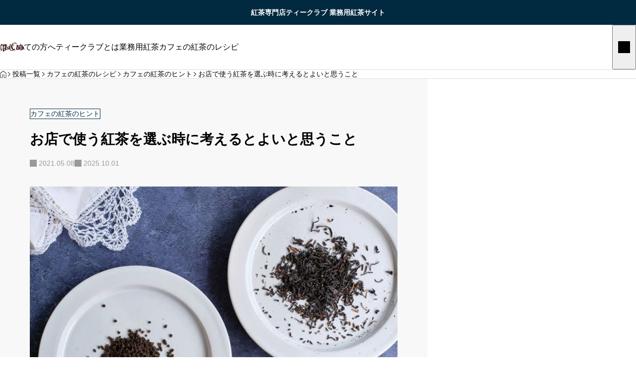

--- FILE ---
content_type: text/html; charset=UTF-8
request_url: https://teaclub.jp/gyoumuyoukoutya/cafenokoutya.html
body_size: 20455
content:
<!DOCTYPE html>
<html lang="ja" prefix="og: https://ogp.me/ns#">
  <head>
    <meta charset="UTF-8">
    <meta name="viewport" content="width=device-width,initial-scale=1">
    <title>お店で使う紅茶を選ぶ時に考えるとよいと思うこと | 業務用紅茶ならティークラブ</title>
<meta name='robots' content='max-image-preview:large' />
<meta name="description" content="お店で使う紅茶を選ぶ時に考えるとよいと思うことは、「自分のお店で紅茶を飲む人（お客様）はどんな人なのか？」です。 なぜかというと、単純に美味しい紅茶を扱えばよいわけではないからです。 例えば、この後話しますが「消極的に紅茶を飲む人」が見込み客だとしたら、当店の紅茶は必要ないのかもしれません。もっと普通っぽい紅茶で十分な可能性があります。 見込み客によっての相性がありますから「自分のお店で紅茶を飲む&hellip;">
<meta property="og:type" content="article">
<meta property="og:url" content="https://teaclub.jp/gyoumuyoukoutya/cafenokoutya.html">
<meta property="og:title" content="お店で使う紅茶を選ぶ時に考えるとよいと思うこと | 業務用紅茶ならティークラブ">
<meta property="og:description" content="お店で使う紅茶を選ぶ時に考えるとよいと思うことは、「自分のお店で紅茶を飲む人（お客様）はどんな人なのか？」です。 なぜかというと、単純に美味しい紅茶を扱えばよいわけではないからです。 例えば、この後話しますが「消極的に紅茶を飲む人」が見込み客だとしたら、当店の紅茶は必要ないのかもしれません。もっと普通っぽい紅茶で十分な可能性があります。 見込み客によっての相性がありますから「自分のお店で紅茶を飲む&hellip;">
<meta property="og:site_name" content="業務用紅茶ならティークラブ">
<meta property="og:image" content="https://teaclub.jp/gyoumuyoukoutya/wp-content/uploads/2021/05/20240229-002.jpg">
<meta property="og:image:secure_url" content="https://teaclub.jp/gyoumuyoukoutya/wp-content/uploads/2021/05/20240229-002.jpg">
<meta property="og:image:width" content="830">
<meta property="og:image:height" content="553">
<meta name="twitter:card" content="summary">
<meta name="twitter:title" content="お店で使う紅茶を選ぶ時に考えるとよいと思うこと | 業務用紅茶ならティークラブ">
<meta name="twitter:description" content="お店で使う紅茶を選ぶ時に考えるとよいと思うことは、「自分のお店で紅茶を飲む人（お客様）はどんな人なのか？」です。 なぜかというと、単純に美味しい紅茶を扱えばよいわけではないからです。 例えば、この後話しますが「消極的に紅茶を飲む人」が見込み客だとしたら、当店の紅茶は必要ないのかもしれません。もっと普通っぽい紅茶で十分な可能性があります。 見込み客によっての相性がありますから「自分のお店で紅茶を飲む&hellip;">
<meta name="twitter:image:src" content="https://teaclub.jp/gyoumuyoukoutya/wp-content/uploads/2021/05/20240229-002.jpg">
<link rel="alternate" type="application/rss+xml" title="業務用紅茶ならティークラブ &raquo; フィード" href="https://teaclub.jp/gyoumuyoukoutya/feed" />
<link rel="alternate" type="application/rss+xml" title="業務用紅茶ならティークラブ &raquo; コメントフィード" href="https://teaclub.jp/gyoumuyoukoutya/comments/feed" />
<link rel="alternate" title="oEmbed (JSON)" type="application/json+oembed" href="https://teaclub.jp/gyoumuyoukoutya/wp-json/oembed/1.0/embed?url=https%3A%2F%2Fteaclub.jp%2Fgyoumuyoukoutya%2Fcafenokoutya.html" />
<link rel="alternate" title="oEmbed (XML)" type="text/xml+oembed" href="https://teaclub.jp/gyoumuyoukoutya/wp-json/oembed/1.0/embed?url=https%3A%2F%2Fteaclub.jp%2Fgyoumuyoukoutya%2Fcafenokoutya.html&#038;format=xml" />
		<!-- This site uses the Google Analytics by MonsterInsights plugin v9.11.1 - Using Analytics tracking - https://www.monsterinsights.com/ -->
							<script src="//www.googletagmanager.com/gtag/js?id=G-N09XN3G2GB"  data-cfasync="false" data-wpfc-render="false" async></script>
			<script data-cfasync="false" data-wpfc-render="false">
				var mi_version = '9.11.1';
				var mi_track_user = true;
				var mi_no_track_reason = '';
								var MonsterInsightsDefaultLocations = {"page_location":"https:\/\/teaclub.jp\/gyoumuyoukoutya\/cafenokoutya.html\/"};
								if ( typeof MonsterInsightsPrivacyGuardFilter === 'function' ) {
					var MonsterInsightsLocations = (typeof MonsterInsightsExcludeQuery === 'object') ? MonsterInsightsPrivacyGuardFilter( MonsterInsightsExcludeQuery ) : MonsterInsightsPrivacyGuardFilter( MonsterInsightsDefaultLocations );
				} else {
					var MonsterInsightsLocations = (typeof MonsterInsightsExcludeQuery === 'object') ? MonsterInsightsExcludeQuery : MonsterInsightsDefaultLocations;
				}

								var disableStrs = [
										'ga-disable-G-N09XN3G2GB',
									];

				/* Function to detect opted out users */
				function __gtagTrackerIsOptedOut() {
					for (var index = 0; index < disableStrs.length; index++) {
						if (document.cookie.indexOf(disableStrs[index] + '=true') > -1) {
							return true;
						}
					}

					return false;
				}

				/* Disable tracking if the opt-out cookie exists. */
				if (__gtagTrackerIsOptedOut()) {
					for (var index = 0; index < disableStrs.length; index++) {
						window[disableStrs[index]] = true;
					}
				}

				/* Opt-out function */
				function __gtagTrackerOptout() {
					for (var index = 0; index < disableStrs.length; index++) {
						document.cookie = disableStrs[index] + '=true; expires=Thu, 31 Dec 2099 23:59:59 UTC; path=/';
						window[disableStrs[index]] = true;
					}
				}

				if ('undefined' === typeof gaOptout) {
					function gaOptout() {
						__gtagTrackerOptout();
					}
				}
								window.dataLayer = window.dataLayer || [];

				window.MonsterInsightsDualTracker = {
					helpers: {},
					trackers: {},
				};
				if (mi_track_user) {
					function __gtagDataLayer() {
						dataLayer.push(arguments);
					}

					function __gtagTracker(type, name, parameters) {
						if (!parameters) {
							parameters = {};
						}

						if (parameters.send_to) {
							__gtagDataLayer.apply(null, arguments);
							return;
						}

						if (type === 'event') {
														parameters.send_to = monsterinsights_frontend.v4_id;
							var hookName = name;
							if (typeof parameters['event_category'] !== 'undefined') {
								hookName = parameters['event_category'] + ':' + name;
							}

							if (typeof MonsterInsightsDualTracker.trackers[hookName] !== 'undefined') {
								MonsterInsightsDualTracker.trackers[hookName](parameters);
							} else {
								__gtagDataLayer('event', name, parameters);
							}
							
						} else {
							__gtagDataLayer.apply(null, arguments);
						}
					}

					__gtagTracker('js', new Date());
					__gtagTracker('set', {
						'developer_id.dZGIzZG': true,
											});
					if ( MonsterInsightsLocations.page_location ) {
						__gtagTracker('set', MonsterInsightsLocations);
					}
										__gtagTracker('config', 'G-N09XN3G2GB', {"forceSSL":"true","link_attribution":"true"} );
										window.gtag = __gtagTracker;										(function () {
						/* https://developers.google.com/analytics/devguides/collection/analyticsjs/ */
						/* ga and __gaTracker compatibility shim. */
						var noopfn = function () {
							return null;
						};
						var newtracker = function () {
							return new Tracker();
						};
						var Tracker = function () {
							return null;
						};
						var p = Tracker.prototype;
						p.get = noopfn;
						p.set = noopfn;
						p.send = function () {
							var args = Array.prototype.slice.call(arguments);
							args.unshift('send');
							__gaTracker.apply(null, args);
						};
						var __gaTracker = function () {
							var len = arguments.length;
							if (len === 0) {
								return;
							}
							var f = arguments[len - 1];
							if (typeof f !== 'object' || f === null || typeof f.hitCallback !== 'function') {
								if ('send' === arguments[0]) {
									var hitConverted, hitObject = false, action;
									if ('event' === arguments[1]) {
										if ('undefined' !== typeof arguments[3]) {
											hitObject = {
												'eventAction': arguments[3],
												'eventCategory': arguments[2],
												'eventLabel': arguments[4],
												'value': arguments[5] ? arguments[5] : 1,
											}
										}
									}
									if ('pageview' === arguments[1]) {
										if ('undefined' !== typeof arguments[2]) {
											hitObject = {
												'eventAction': 'page_view',
												'page_path': arguments[2],
											}
										}
									}
									if (typeof arguments[2] === 'object') {
										hitObject = arguments[2];
									}
									if (typeof arguments[5] === 'object') {
										Object.assign(hitObject, arguments[5]);
									}
									if ('undefined' !== typeof arguments[1].hitType) {
										hitObject = arguments[1];
										if ('pageview' === hitObject.hitType) {
											hitObject.eventAction = 'page_view';
										}
									}
									if (hitObject) {
										action = 'timing' === arguments[1].hitType ? 'timing_complete' : hitObject.eventAction;
										hitConverted = mapArgs(hitObject);
										__gtagTracker('event', action, hitConverted);
									}
								}
								return;
							}

							function mapArgs(args) {
								var arg, hit = {};
								var gaMap = {
									'eventCategory': 'event_category',
									'eventAction': 'event_action',
									'eventLabel': 'event_label',
									'eventValue': 'event_value',
									'nonInteraction': 'non_interaction',
									'timingCategory': 'event_category',
									'timingVar': 'name',
									'timingValue': 'value',
									'timingLabel': 'event_label',
									'page': 'page_path',
									'location': 'page_location',
									'title': 'page_title',
									'referrer' : 'page_referrer',
								};
								for (arg in args) {
																		if (!(!args.hasOwnProperty(arg) || !gaMap.hasOwnProperty(arg))) {
										hit[gaMap[arg]] = args[arg];
									} else {
										hit[arg] = args[arg];
									}
								}
								return hit;
							}

							try {
								f.hitCallback();
							} catch (ex) {
							}
						};
						__gaTracker.create = newtracker;
						__gaTracker.getByName = newtracker;
						__gaTracker.getAll = function () {
							return [];
						};
						__gaTracker.remove = noopfn;
						__gaTracker.loaded = true;
						window['__gaTracker'] = __gaTracker;
					})();
									} else {
										console.log("");
					(function () {
						function __gtagTracker() {
							return null;
						}

						window['__gtagTracker'] = __gtagTracker;
						window['gtag'] = __gtagTracker;
					})();
									}
			</script>
							<!-- / Google Analytics by MonsterInsights -->
		<link rel="preconnect" href="https://fonts.googleapis.com">
<link rel="preconnect" href="https://fonts.gstatic.com" crossorigin>
<link href="https://fonts.googleapis.com/css2?family=Roboto:wght@400;700&amp;family=Noto+Sans+JP:wght@400;600" rel="stylesheet">
<style id='wp-img-auto-sizes-contain-inline-css'>
img:is([sizes=auto i],[sizes^="auto," i]){contain-intrinsic-size:3000px 1500px}
/*# sourceURL=wp-img-auto-sizes-contain-inline-css */
</style>
<link rel='stylesheet' id='share-button-css' href='https://teaclub.jp/gyoumuyoukoutya/wp-content/themes/harves_tcd118/modules/sns/share-button.css?ver=1766970601' media='all' />
<link rel='stylesheet' id='social-icon-css' href='https://teaclub.jp/gyoumuyoukoutya/wp-content/themes/harves_tcd118/modules/sns/social-icon.css?ver=1766970601' media='all' />
<link rel='stylesheet' id='splide-css' href='https://teaclub.jp/gyoumuyoukoutya/wp-content/themes/harves_tcd118/assets/css/public/splide-core.min.css?ver=1766970601' media='all' />
<link rel='stylesheet' id='variables-css' href='https://teaclub.jp/gyoumuyoukoutya/wp-content/themes/harves_tcd118/assets/css/public/variables.css?ver=1766970601' media='all' />
<link rel='stylesheet' id='reset-css' href='https://teaclub.jp/gyoumuyoukoutya/wp-content/themes/harves_tcd118/assets/css/public/reset.css?ver=1766970601' media='all' />
<link rel='stylesheet' id='layout-css' href='https://teaclub.jp/gyoumuyoukoutya/wp-content/themes/harves_tcd118/assets/css/public/layout.css?ver=1766970601' media='all' />
<link rel='stylesheet' id='style-css' href='https://teaclub.jp/gyoumuyoukoutya/wp-content/themes/harves_tcd118/style.css?ver=1766970601' media='all' />
<style id='style-inline-css'>
:root,::before,::after{--tcd-layout-container-padding-pc:70px 150px;--tcd-accent-color:#01293f;--tcd-base-font-type:var(--tcd-font-type1);--tcd-archive-title-font-type:var(--tcd-font-type2);--tcd-archive-title-font-size-pc:36px;--tcd-archive-title-font-size-sp:22px;--tcd-single-title-font-type:var(--tcd-font-type2);--tcd-single-title-font-size-pc:28px;--tcd-single-title-font-size-sp:22px;--tcd-single-content-font-type:var(--tcd-font-type1);--tcd-thumbnail-transition:filter;--tcd-thumbnail-hover-opacity:brightness(0.8);--tcd-thumbnail-hover-scale:scale(1);--tcd-logo-font-type:var(--tcd-font-type-logo);--tcd-logo-font-weight:bold;--tcd-logo-font-size-pc:28px;--tcd-logo-font-size-sp:14px;--tcd-logo-image-size-pc:18px;--tcd-logo-image-size-sp:14px;--tcd-index-mv1-catch-font-type:var(--tcd-font-type2);--tcd-index-mv1-catch-font-size-pc:40px;--tcd-index-mv1-catch-font-size-sp:26px;--tcd-index-mv1-height-pc:750px;--tcd-index-mv1-height-sp:500px;--tcd-index-mv2-bg-color:#004010;--tcd-index-mv2-height-pc:650px;--tcd-index-mv2-height-sp:400px;--tcd-index-mv2-catch-font-type:var(--tcd-font-type1);--tcd-index-mv2-catch-font-size-pc:38px;--tcd-index-mv2-catch-font-size-sp:26px;--tcd-cb-title-font-type:var(--tcd-font-type2);--tcd-cb-title-font-size-pc:38px;--tcd-cb-title-font-size-sp:20px;--tcd-wc-product-image-aspect-ratio:1;--tcd-wc-product-badge-new-bg-color:#6c975e;--tcd-wc-product-badge-sale-bg-color:#c4837a;--tcd-wc-product-badge-featured-bg-color:#d2b460;--tcd-wc-product-outofstock-bg-color:#cccccc;--tcd-font-type1:Arial,"Hiragino Sans","Yu Gothic Medium","Meiryo",sans-serif;--tcd-font-type2:"Times New Roman",Times,"Yu Mincho","游明朝","游明朝体","Hiragino Mincho Pro",serif;--tcd-font-type3:Palatino,"Yu Kyokasho","游教科書体","UD デジタル 教科書体 N","游明朝","游明朝体","Hiragino Mincho Pro","Meiryo",serif;--tcd-font-type-logo:"Roboto","Noto Sans JP",sans-serif;}
/*# sourceURL=style-inline-css */
</style>
<style id='wp-block-library-inline-css'>
:root{--wp-block-synced-color:#7a00df;--wp-block-synced-color--rgb:122,0,223;--wp-bound-block-color:var(--wp-block-synced-color);--wp-editor-canvas-background:#ddd;--wp-admin-theme-color:#007cba;--wp-admin-theme-color--rgb:0,124,186;--wp-admin-theme-color-darker-10:#006ba1;--wp-admin-theme-color-darker-10--rgb:0,107,160.5;--wp-admin-theme-color-darker-20:#005a87;--wp-admin-theme-color-darker-20--rgb:0,90,135;--wp-admin-border-width-focus:2px}@media (min-resolution:192dpi){:root{--wp-admin-border-width-focus:1.5px}}.wp-element-button{cursor:pointer}:root .has-very-light-gray-background-color{background-color:#eee}:root .has-very-dark-gray-background-color{background-color:#313131}:root .has-very-light-gray-color{color:#eee}:root .has-very-dark-gray-color{color:#313131}:root .has-vivid-green-cyan-to-vivid-cyan-blue-gradient-background{background:linear-gradient(135deg,#00d084,#0693e3)}:root .has-purple-crush-gradient-background{background:linear-gradient(135deg,#34e2e4,#4721fb 50%,#ab1dfe)}:root .has-hazy-dawn-gradient-background{background:linear-gradient(135deg,#faaca8,#dad0ec)}:root .has-subdued-olive-gradient-background{background:linear-gradient(135deg,#fafae1,#67a671)}:root .has-atomic-cream-gradient-background{background:linear-gradient(135deg,#fdd79a,#004a59)}:root .has-nightshade-gradient-background{background:linear-gradient(135deg,#330968,#31cdcf)}:root .has-midnight-gradient-background{background:linear-gradient(135deg,#020381,#2874fc)}:root{--wp--preset--font-size--normal:16px;--wp--preset--font-size--huge:42px}.has-regular-font-size{font-size:1em}.has-larger-font-size{font-size:2.625em}.has-normal-font-size{font-size:var(--wp--preset--font-size--normal)}.has-huge-font-size{font-size:var(--wp--preset--font-size--huge)}.has-text-align-center{text-align:center}.has-text-align-left{text-align:left}.has-text-align-right{text-align:right}.has-fit-text{white-space:nowrap!important}#end-resizable-editor-section{display:none}.aligncenter{clear:both}.items-justified-left{justify-content:flex-start}.items-justified-center{justify-content:center}.items-justified-right{justify-content:flex-end}.items-justified-space-between{justify-content:space-between}.screen-reader-text{border:0;clip-path:inset(50%);height:1px;margin:-1px;overflow:hidden;padding:0;position:absolute;width:1px;word-wrap:normal!important}.screen-reader-text:focus{background-color:#ddd;clip-path:none;color:#444;display:block;font-size:1em;height:auto;left:5px;line-height:normal;padding:15px 23px 14px;text-decoration:none;top:5px;width:auto;z-index:100000}html :where(.has-border-color){border-style:solid}html :where([style*=border-top-color]){border-top-style:solid}html :where([style*=border-right-color]){border-right-style:solid}html :where([style*=border-bottom-color]){border-bottom-style:solid}html :where([style*=border-left-color]){border-left-style:solid}html :where([style*=border-width]){border-style:solid}html :where([style*=border-top-width]){border-top-style:solid}html :where([style*=border-right-width]){border-right-style:solid}html :where([style*=border-bottom-width]){border-bottom-style:solid}html :where([style*=border-left-width]){border-left-style:solid}html :where(img[class*=wp-image-]){height:auto;max-width:100%}:where(figure){margin:0 0 1em}html :where(.is-position-sticky){--wp-admin--admin-bar--position-offset:var(--wp-admin--admin-bar--height,0px)}@media screen and (max-width:600px){html :where(.is-position-sticky){--wp-admin--admin-bar--position-offset:0px}}

/*# sourceURL=wp-block-library-inline-css */
</style><style id='global-styles-inline-css'>
:root{--wp--preset--aspect-ratio--square: 1;--wp--preset--aspect-ratio--4-3: 4/3;--wp--preset--aspect-ratio--3-4: 3/4;--wp--preset--aspect-ratio--3-2: 3/2;--wp--preset--aspect-ratio--2-3: 2/3;--wp--preset--aspect-ratio--16-9: 16/9;--wp--preset--aspect-ratio--9-16: 9/16;--wp--preset--color--black: #000000;--wp--preset--color--cyan-bluish-gray: #abb8c3;--wp--preset--color--white: #ffffff;--wp--preset--color--pale-pink: #f78da7;--wp--preset--color--vivid-red: #cf2e2e;--wp--preset--color--luminous-vivid-orange: #ff6900;--wp--preset--color--luminous-vivid-amber: #fcb900;--wp--preset--color--light-green-cyan: #7bdcb5;--wp--preset--color--vivid-green-cyan: #00d084;--wp--preset--color--pale-cyan-blue: #8ed1fc;--wp--preset--color--vivid-cyan-blue: #0693e3;--wp--preset--color--vivid-purple: #9b51e0;--wp--preset--gradient--vivid-cyan-blue-to-vivid-purple: linear-gradient(135deg,rgb(6,147,227) 0%,rgb(155,81,224) 100%);--wp--preset--gradient--light-green-cyan-to-vivid-green-cyan: linear-gradient(135deg,rgb(122,220,180) 0%,rgb(0,208,130) 100%);--wp--preset--gradient--luminous-vivid-amber-to-luminous-vivid-orange: linear-gradient(135deg,rgb(252,185,0) 0%,rgb(255,105,0) 100%);--wp--preset--gradient--luminous-vivid-orange-to-vivid-red: linear-gradient(135deg,rgb(255,105,0) 0%,rgb(207,46,46) 100%);--wp--preset--gradient--very-light-gray-to-cyan-bluish-gray: linear-gradient(135deg,rgb(238,238,238) 0%,rgb(169,184,195) 100%);--wp--preset--gradient--cool-to-warm-spectrum: linear-gradient(135deg,rgb(74,234,220) 0%,rgb(151,120,209) 20%,rgb(207,42,186) 40%,rgb(238,44,130) 60%,rgb(251,105,98) 80%,rgb(254,248,76) 100%);--wp--preset--gradient--blush-light-purple: linear-gradient(135deg,rgb(255,206,236) 0%,rgb(152,150,240) 100%);--wp--preset--gradient--blush-bordeaux: linear-gradient(135deg,rgb(254,205,165) 0%,rgb(254,45,45) 50%,rgb(107,0,62) 100%);--wp--preset--gradient--luminous-dusk: linear-gradient(135deg,rgb(255,203,112) 0%,rgb(199,81,192) 50%,rgb(65,88,208) 100%);--wp--preset--gradient--pale-ocean: linear-gradient(135deg,rgb(255,245,203) 0%,rgb(182,227,212) 50%,rgb(51,167,181) 100%);--wp--preset--gradient--electric-grass: linear-gradient(135deg,rgb(202,248,128) 0%,rgb(113,206,126) 100%);--wp--preset--gradient--midnight: linear-gradient(135deg,rgb(2,3,129) 0%,rgb(40,116,252) 100%);--wp--preset--font-size--small: 13px;--wp--preset--font-size--medium: 20px;--wp--preset--font-size--large: 36px;--wp--preset--font-size--x-large: 42px;--wp--preset--spacing--20: 0.44rem;--wp--preset--spacing--30: 0.67rem;--wp--preset--spacing--40: 1rem;--wp--preset--spacing--50: 1.5rem;--wp--preset--spacing--60: 2.25rem;--wp--preset--spacing--70: 3.38rem;--wp--preset--spacing--80: 5.06rem;--wp--preset--shadow--natural: 6px 6px 9px rgba(0, 0, 0, 0.2);--wp--preset--shadow--deep: 12px 12px 50px rgba(0, 0, 0, 0.4);--wp--preset--shadow--sharp: 6px 6px 0px rgba(0, 0, 0, 0.2);--wp--preset--shadow--outlined: 6px 6px 0px -3px rgb(255, 255, 255), 6px 6px rgb(0, 0, 0);--wp--preset--shadow--crisp: 6px 6px 0px rgb(0, 0, 0);}:where(.is-layout-flex){gap: 0.5em;}:where(.is-layout-grid){gap: 0.5em;}body .is-layout-flex{display: flex;}.is-layout-flex{flex-wrap: wrap;align-items: center;}.is-layout-flex > :is(*, div){margin: 0;}body .is-layout-grid{display: grid;}.is-layout-grid > :is(*, div){margin: 0;}:where(.wp-block-columns.is-layout-flex){gap: 2em;}:where(.wp-block-columns.is-layout-grid){gap: 2em;}:where(.wp-block-post-template.is-layout-flex){gap: 1.25em;}:where(.wp-block-post-template.is-layout-grid){gap: 1.25em;}.has-black-color{color: var(--wp--preset--color--black) !important;}.has-cyan-bluish-gray-color{color: var(--wp--preset--color--cyan-bluish-gray) !important;}.has-white-color{color: var(--wp--preset--color--white) !important;}.has-pale-pink-color{color: var(--wp--preset--color--pale-pink) !important;}.has-vivid-red-color{color: var(--wp--preset--color--vivid-red) !important;}.has-luminous-vivid-orange-color{color: var(--wp--preset--color--luminous-vivid-orange) !important;}.has-luminous-vivid-amber-color{color: var(--wp--preset--color--luminous-vivid-amber) !important;}.has-light-green-cyan-color{color: var(--wp--preset--color--light-green-cyan) !important;}.has-vivid-green-cyan-color{color: var(--wp--preset--color--vivid-green-cyan) !important;}.has-pale-cyan-blue-color{color: var(--wp--preset--color--pale-cyan-blue) !important;}.has-vivid-cyan-blue-color{color: var(--wp--preset--color--vivid-cyan-blue) !important;}.has-vivid-purple-color{color: var(--wp--preset--color--vivid-purple) !important;}.has-black-background-color{background-color: var(--wp--preset--color--black) !important;}.has-cyan-bluish-gray-background-color{background-color: var(--wp--preset--color--cyan-bluish-gray) !important;}.has-white-background-color{background-color: var(--wp--preset--color--white) !important;}.has-pale-pink-background-color{background-color: var(--wp--preset--color--pale-pink) !important;}.has-vivid-red-background-color{background-color: var(--wp--preset--color--vivid-red) !important;}.has-luminous-vivid-orange-background-color{background-color: var(--wp--preset--color--luminous-vivid-orange) !important;}.has-luminous-vivid-amber-background-color{background-color: var(--wp--preset--color--luminous-vivid-amber) !important;}.has-light-green-cyan-background-color{background-color: var(--wp--preset--color--light-green-cyan) !important;}.has-vivid-green-cyan-background-color{background-color: var(--wp--preset--color--vivid-green-cyan) !important;}.has-pale-cyan-blue-background-color{background-color: var(--wp--preset--color--pale-cyan-blue) !important;}.has-vivid-cyan-blue-background-color{background-color: var(--wp--preset--color--vivid-cyan-blue) !important;}.has-vivid-purple-background-color{background-color: var(--wp--preset--color--vivid-purple) !important;}.has-black-border-color{border-color: var(--wp--preset--color--black) !important;}.has-cyan-bluish-gray-border-color{border-color: var(--wp--preset--color--cyan-bluish-gray) !important;}.has-white-border-color{border-color: var(--wp--preset--color--white) !important;}.has-pale-pink-border-color{border-color: var(--wp--preset--color--pale-pink) !important;}.has-vivid-red-border-color{border-color: var(--wp--preset--color--vivid-red) !important;}.has-luminous-vivid-orange-border-color{border-color: var(--wp--preset--color--luminous-vivid-orange) !important;}.has-luminous-vivid-amber-border-color{border-color: var(--wp--preset--color--luminous-vivid-amber) !important;}.has-light-green-cyan-border-color{border-color: var(--wp--preset--color--light-green-cyan) !important;}.has-vivid-green-cyan-border-color{border-color: var(--wp--preset--color--vivid-green-cyan) !important;}.has-pale-cyan-blue-border-color{border-color: var(--wp--preset--color--pale-cyan-blue) !important;}.has-vivid-cyan-blue-border-color{border-color: var(--wp--preset--color--vivid-cyan-blue) !important;}.has-vivid-purple-border-color{border-color: var(--wp--preset--color--vivid-purple) !important;}.has-vivid-cyan-blue-to-vivid-purple-gradient-background{background: var(--wp--preset--gradient--vivid-cyan-blue-to-vivid-purple) !important;}.has-light-green-cyan-to-vivid-green-cyan-gradient-background{background: var(--wp--preset--gradient--light-green-cyan-to-vivid-green-cyan) !important;}.has-luminous-vivid-amber-to-luminous-vivid-orange-gradient-background{background: var(--wp--preset--gradient--luminous-vivid-amber-to-luminous-vivid-orange) !important;}.has-luminous-vivid-orange-to-vivid-red-gradient-background{background: var(--wp--preset--gradient--luminous-vivid-orange-to-vivid-red) !important;}.has-very-light-gray-to-cyan-bluish-gray-gradient-background{background: var(--wp--preset--gradient--very-light-gray-to-cyan-bluish-gray) !important;}.has-cool-to-warm-spectrum-gradient-background{background: var(--wp--preset--gradient--cool-to-warm-spectrum) !important;}.has-blush-light-purple-gradient-background{background: var(--wp--preset--gradient--blush-light-purple) !important;}.has-blush-bordeaux-gradient-background{background: var(--wp--preset--gradient--blush-bordeaux) !important;}.has-luminous-dusk-gradient-background{background: var(--wp--preset--gradient--luminous-dusk) !important;}.has-pale-ocean-gradient-background{background: var(--wp--preset--gradient--pale-ocean) !important;}.has-electric-grass-gradient-background{background: var(--wp--preset--gradient--electric-grass) !important;}.has-midnight-gradient-background{background: var(--wp--preset--gradient--midnight) !important;}.has-small-font-size{font-size: var(--wp--preset--font-size--small) !important;}.has-medium-font-size{font-size: var(--wp--preset--font-size--medium) !important;}.has-large-font-size{font-size: var(--wp--preset--font-size--large) !important;}.has-x-large-font-size{font-size: var(--wp--preset--font-size--x-large) !important;}
/*# sourceURL=global-styles-inline-css */
</style>

<style id='classic-theme-styles-inline-css'>
/*! This file is auto-generated */
.wp-block-button__link{color:#fff;background-color:#32373c;border-radius:9999px;box-shadow:none;text-decoration:none;padding:calc(.667em + 2px) calc(1.333em + 2px);font-size:1.125em}.wp-block-file__button{background:#32373c;color:#fff;text-decoration:none}
/*# sourceURL=/wp-includes/css/classic-themes.min.css */
</style>
<link rel='stylesheet' id='breadcrumb-css' href='https://teaclub.jp/gyoumuyoukoutya/wp-content/themes/harves_tcd118/modules/breadcrumb/breadcrumb.css?ver=1766970601' media='all' />
<link rel='stylesheet' id='widget-css' href='https://teaclub.jp/gyoumuyoukoutya/wp-content/themes/harves_tcd118/modules/widget/widget.css?ver=1766970601' media='all' />
<link rel='stylesheet' id='tcdce-editor-css' href='https://teaclub.jp/gyoumuyoukoutya/wp-content/plugins/tcd-classic-editor/assets/css/editor.css?ver=1765764226' media='all' />
<style id='tcdce-editor-inline-css'>
.custom_h2{--tcdce-h2-font-size-pc:26px;--tcdce-h2-font-size-sp:20px;--tcdce-h2-text-align:center;--tcdce-h2-font-weight:var(--tcdce-opt-font-weight-bold);--tcdce-h2-font-color:#000000;--tcdce-h2-font-family:var(--tcdce-opt-font-type-sans-serif);--tcdce-h2-content-width:fit-content;--tcdce-h2-background:initial;--tcdce-h2-background-color:#3c3c3c;--tcdce-h2-background-gradation-color1:#cee4fd;--tcdce-h2-background-gradation-color2:#ffb5f9;--tcdce-h2-border-style:solid;--tcdce-h2-border-position:var(--tcdce-h2-border-position1);--tcdce-h2-border-width:5px;--tcdce-h2-border-color:#01293f;--tcdce-h2-border-gradation-color1:#ff0000;--tcdce-h2-border-gradation-color2:#ffd41d;--tcdce-h2-element-background:initial;--tcdce-h2-element-color:#000000;--tcdce-h2-element-gradation-color1:#9890e3;--tcdce-h2-element-gradation-color2:#b1f4cf;--tcdce-h2-element-image-url:;--tcdce-h2-element-inset-inline:var(--tcdce-opt-inset-inline-left);--tcdce-h2-element-inset-block:var(--tcdce-opt-inset-block-top);--tcdce-h2-element-size-w-pc:50px;--tcdce-h2-element-size-w-sp:0px;--tcdce-h2-element-size-h-pc:50px;--tcdce-h2-element-size-h-sp:0px;--tcdce-h2-padding-pc:0.8em 0 0 0;--tcdce-h2-padding-sp:0.6em 0 0 0;--tcdce-h2-padding-top-pc:0px;--tcdce-h2-padding-top-sp:0px;--tcdce-h2-padding-right-pc:0px;--tcdce-h2-padding-right-sp:0px;--tcdce-h2-padding-bottom-pc:0px;--tcdce-h2-padding-bottom-sp:0px;--tcdce-h2-padding-left-pc:0px;--tcdce-h2-padding-left-sp:0px;--tcdce-h2-margin-top-pc:100px;--tcdce-h2-margin-top-sp:50px;--tcdce-h2-margin-bottom-pc:40px;--tcdce-h2-margin-bottom-sp:20px;}.custom_h3{--tcdce-h3-font-size-pc:22px;--tcdce-h3-font-size-sp:18px;--tcdce-h3-text-align:left;--tcdce-h3-font-weight:var(--tcdce-opt-font-weight-bold);--tcdce-h3-font-color:#000000;--tcdce-h3-font-family:var(--tcdce-opt-font-type-sans-serif);--tcdce-h3-content-width:100%;--tcdce-h3-background:initial;--tcdce-h3-background-color:#3c3c3c;--tcdce-h3-background-gradation-color1:#cee4fd;--tcdce-h3-background-gradation-color2:#ffb5f9;--tcdce-h3-border-style:solid;--tcdce-h3-border-position:var(--tcdce-h3-border-position2);--tcdce-h3-border-width:5px;--tcdce-h3-border-color:#01293f;--tcdce-h3-border-gradation-color1:#ff0000;--tcdce-h3-border-gradation-color2:#ffd41d;--tcdce-h3-element-background:initial;--tcdce-h3-element-color:#000000;--tcdce-h3-element-gradation-color1:#9890e3;--tcdce-h3-element-gradation-color2:#b1f4cf;--tcdce-h3-element-image-url:;--tcdce-h3-element-inset-inline:var(--tcdce-opt-inset-inline-left);--tcdce-h3-element-inset-block:var(--tcdce-opt-inset-block-top);--tcdce-h3-element-size-w-pc:50px;--tcdce-h3-element-size-w-sp:0px;--tcdce-h3-element-size-h-pc:50px;--tcdce-h3-element-size-h-sp:0px;--tcdce-h3-padding-pc:0.4em 0 0.4em 0.8em;--tcdce-h3-padding-sp:0.3em 0 0.3em 0.8em;--tcdce-h3-padding-top-pc:0px;--tcdce-h3-padding-top-sp:0px;--tcdce-h3-padding-right-pc:0px;--tcdce-h3-padding-right-sp:0px;--tcdce-h3-padding-bottom-pc:0px;--tcdce-h3-padding-bottom-sp:0px;--tcdce-h3-padding-left-pc:0px;--tcdce-h3-padding-left-sp:0px;--tcdce-h3-margin-top-pc:80px;--tcdce-h3-margin-top-sp:50px;--tcdce-h3-margin-bottom-pc:40px;--tcdce-h3-margin-bottom-sp:20px;}.custom_h4{--tcdce-h4-font-size-pc:22px;--tcdce-h4-font-size-sp:18px;--tcdce-h4-text-align:left;--tcdce-h4-font-weight:var(--tcdce-opt-font-weight-bold);--tcdce-h4-font-color:#000000;--tcdce-h4-font-family:var(--tcdce-opt-font-type-sans-serif);--tcdce-h4-content-width:100%;--tcdce-h4-background:initial;--tcdce-h4-background-color:#3c3c3c;--tcdce-h4-background-gradation-color1:#cee4fd;--tcdce-h4-background-gradation-color2:#ffb5f9;--tcdce-h4-border-style:hidden;--tcdce-h4-border-position:var(--tcdce-h4-border-width);--tcdce-h4-border-width:0px;--tcdce-h4-border-color:#000000;--tcdce-h4-border-gradation-color1:#ff0000;--tcdce-h4-border-gradation-color2:#ffd41d;--tcdce-h4-element-background:initial;--tcdce-h4-element-color:#000000;--tcdce-h4-element-gradation-color1:#9890e3;--tcdce-h4-element-gradation-color2:#b1f4cf;--tcdce-h4-element-image-url:;--tcdce-h4-element-inset-inline:var(--tcdce-opt-inset-inline-left);--tcdce-h4-element-inset-block:var(--tcdce-opt-inset-block-top);--tcdce-h4-element-size-w-pc:50px;--tcdce-h4-element-size-w-sp:0px;--tcdce-h4-element-size-h-pc:50px;--tcdce-h4-element-size-h-sp:0px;--tcdce-h4-padding-pc:0;--tcdce-h4-padding-sp:0;--tcdce-h4-padding-top-pc:0px;--tcdce-h4-padding-top-sp:0px;--tcdce-h4-padding-right-pc:0px;--tcdce-h4-padding-right-sp:0px;--tcdce-h4-padding-bottom-pc:0px;--tcdce-h4-padding-bottom-sp:0px;--tcdce-h4-padding-left-pc:0px;--tcdce-h4-padding-left-sp:0px;--tcdce-h4-margin-top-pc:60px;--tcdce-h4-margin-top-sp:40px;--tcdce-h4-margin-bottom-pc:40px;--tcdce-h4-margin-bottom-sp:20px;}.custom_h5{--tcdce-h5-font-size-pc:20px;--tcdce-h5-font-size-sp:16px;--tcdce-h5-text-align:left;--tcdce-h5-font-weight:var(--tcdce-opt-font-weight-bold);--tcdce-h5-font-color:#000000;--tcdce-h5-font-family:var(--tcdce-opt-font-type-sans-serif);--tcdce-h5-content-width:100%;--tcdce-h5-background:initial;--tcdce-h5-background-color:#3c3c3c;--tcdce-h5-background-gradation-color1:#cee4fd;--tcdce-h5-background-gradation-color2:#ffb5f9;--tcdce-h5-border-style:hidden;--tcdce-h5-border-position:var(--tcdce-h5-border-width);--tcdce-h5-border-width:0px;--tcdce-h5-border-color:#000000;--tcdce-h5-border-gradation-color1:#ff0000;--tcdce-h5-border-gradation-color2:#ffd41d;--tcdce-h5-element-background:initial;--tcdce-h5-element-color:#000000;--tcdce-h5-element-gradation-color1:#9890e3;--tcdce-h5-element-gradation-color2:#b1f4cf;--tcdce-h5-element-image-url:;--tcdce-h5-element-inset-inline:var(--tcdce-opt-inset-inline-left);--tcdce-h5-element-inset-block:var(--tcdce-opt-inset-block-top);--tcdce-h5-element-size-w-pc:50px;--tcdce-h5-element-size-w-sp:0px;--tcdce-h5-element-size-h-pc:50px;--tcdce-h5-element-size-h-sp:0px;--tcdce-h5-padding-pc:0;--tcdce-h5-padding-sp:0;--tcdce-h5-padding-top-pc:0px;--tcdce-h5-padding-top-sp:0px;--tcdce-h5-padding-right-pc:0px;--tcdce-h5-padding-right-sp:0px;--tcdce-h5-padding-bottom-pc:0px;--tcdce-h5-padding-bottom-sp:0px;--tcdce-h5-padding-left-pc:0px;--tcdce-h5-padding-left-sp:0px;--tcdce-h5-margin-top-pc:50px;--tcdce-h5-margin-top-sp:40px;--tcdce-h5-margin-bottom-pc:40px;--tcdce-h5-margin-bottom-sp:20px;}.custom_h6{--tcdce-h6-font-size-pc:18px;--tcdce-h6-font-size-sp:16px;--tcdce-h6-text-align:left;--tcdce-h6-font-weight:var(--tcdce-opt-font-weight-bold);--tcdce-h6-font-color:#000000;--tcdce-h6-font-family:var(--tcdce-opt-font-type-sans-serif);--tcdce-h6-content-width:100%;--tcdce-h6-background:initial;--tcdce-h6-background-color:#3c3c3c;--tcdce-h6-background-gradation-color1:#cee4fd;--tcdce-h6-background-gradation-color2:#ffb5f9;--tcdce-h6-border-style:hidden;--tcdce-h6-border-position:var(--tcdce-h6-border-width);--tcdce-h6-border-width:0px;--tcdce-h6-border-color:#000000;--tcdce-h6-border-gradation-color1:#ff0000;--tcdce-h6-border-gradation-color2:#ffd41d;--tcdce-h6-element-background:initial;--tcdce-h6-element-color:#000000;--tcdce-h6-element-gradation-color1:#9890e3;--tcdce-h6-element-gradation-color2:#b1f4cf;--tcdce-h6-element-image-url:;--tcdce-h6-element-inset-inline:var(--tcdce-opt-inset-inline-left);--tcdce-h6-element-inset-block:var(--tcdce-opt-inset-block-top);--tcdce-h6-element-size-w-pc:50px;--tcdce-h6-element-size-w-sp:0px;--tcdce-h6-element-size-h-pc:50px;--tcdce-h6-element-size-h-sp:0px;--tcdce-h6-padding-pc:0;--tcdce-h6-padding-sp:0;--tcdce-h6-padding-top-pc:0px;--tcdce-h6-padding-top-sp:0px;--tcdce-h6-padding-right-pc:0px;--tcdce-h6-padding-right-sp:0px;--tcdce-h6-padding-bottom-pc:0px;--tcdce-h6-padding-bottom-sp:0px;--tcdce-h6-padding-left-pc:0px;--tcdce-h6-padding-left-sp:0px;--tcdce-h6-margin-top-pc:50px;--tcdce-h6-margin-top-sp:40px;--tcdce-h6-margin-bottom-pc:40px;--tcdce-h6-margin-bottom-sp:20px;}.custom_ul{--tcdce-ul-font-size-pc:16px;--tcdce-ul-font-size-sp:14px;--tcdce-ul-font-weight:var(--tcdce-opt-font-weight-normal);--tcdce-ul-font-color:#000000;--tcdce-ul-background:initial;--tcdce-ul-background-color:#f6f6f6;--tcdce-ul-background-gradation-color1:#fff1eb;--tcdce-ul-background-gradation-color2:#ace0f9;--tcdce-ul-border-style:hidden;--tcdce-ul-border-width:2px;--tcdce-ul-border-color:#000000;--tcdce-ul-list-style:disc;--tcdce-ul-icon:none;--tcdce-ul-icon-offset:1em;--tcdce-ul-icon-content:var(--tcdce-opt-icon--check);--tcdce-ul-icon-image-url:;--tcdce-ul-icon-color:#000000;--tcdce-ul-padding-pc:var(--tcdce-ul-padding-custom-pc);--tcdce-ul-padding-sp:var(--tcdce-ul-padding-custom-sp);--tcdce-ul-padding-custom-pc:0px;--tcdce-ul-padding-custom-sp:0px;--tcdce-ul-margin-top-pc:40px;--tcdce-ul-margin-top-sp:20px;--tcdce-ul-margin-bottom-pc:40px;--tcdce-ul-margin-bottom-sp:20px;}.ul-932{--tcdce-ul-font-size-pc:16px;--tcdce-ul-font-size-sp:14px;--tcdce-ul-font-weight:var(--tcdce-opt-font-weight-normal);--tcdce-ul-font-color:#000000;--tcdce-ul-background:var(--tcdce-ul-background-color);--tcdce-ul-background-color:#eaf7ff;--tcdce-ul-background-gradation-color1:#fff1eb;--tcdce-ul-background-gradation-color2:#ace0f9;--tcdce-ul-border-style:solid;--tcdce-ul-border-width:1px;--tcdce-ul-border-color:#0375b4;--tcdce-ul-list-style:none;--tcdce-ul-icon:var(--tcdce-opt-icon);--tcdce-ul-icon-offset:1.5em;--tcdce-ul-icon-content:var(--tcdce-opt-icon--circle);--tcdce-ul-icon-image-url:;--tcdce-ul-icon-color:#0375b4;--tcdce-ul-padding-pc:var(--tcdce-ul-padding-custom-pc);--tcdce-ul-padding-sp:var(--tcdce-ul-padding-custom-sp);--tcdce-ul-padding-custom-pc:30px;--tcdce-ul-padding-custom-sp:15px;--tcdce-ul-margin-top-pc:40px;--tcdce-ul-margin-top-sp:20px;--tcdce-ul-margin-bottom-pc:40px;--tcdce-ul-margin-bottom-sp:20px;}.ul-540{--tcdce-ul-font-size-pc:17px;--tcdce-ul-font-size-sp:15px;--tcdce-ul-font-weight:var(--tcdce-opt-font-weight-normal);--tcdce-ul-font-color:#000000;--tcdce-ul-background:var(--tcdce-ul-background-color);--tcdce-ul-background-color:#fef7d7;--tcdce-ul-background-gradation-color1:#fff1eb;--tcdce-ul-background-gradation-color2:#ace0f9;--tcdce-ul-border-style:dotted;--tcdce-ul-border-width:2px;--tcdce-ul-border-color:#ffce00;--tcdce-ul-list-style:none;--tcdce-ul-icon:var(--tcdce-opt-icon);--tcdce-ul-icon-offset:1.5em;--tcdce-ul-icon-content:var(--tcdce-opt-icon--circle);--tcdce-ul-icon-image-url:;--tcdce-ul-icon-color:#ffce00;--tcdce-ul-padding-pc:var(--tcdce-ul-padding-custom-pc);--tcdce-ul-padding-sp:var(--tcdce-ul-padding-custom-sp);--tcdce-ul-padding-custom-pc:30px;--tcdce-ul-padding-custom-sp:15px;--tcdce-ul-margin-top-pc:40px;--tcdce-ul-margin-top-sp:20px;--tcdce-ul-margin-bottom-pc:40px;--tcdce-ul-margin-bottom-sp:20px;}.ul-498{--tcdce-ul-font-size-pc:16px;--tcdce-ul-font-size-sp:14px;--tcdce-ul-font-weight:var(--tcdce-opt-font-weight-normal);--tcdce-ul-font-color:#000000;--tcdce-ul-background:var(--tcdce-ul-background-color);--tcdce-ul-background-color:#e9ece8;--tcdce-ul-background-gradation-color1:#fff1eb;--tcdce-ul-background-gradation-color2:#ace0f9;--tcdce-ul-border-style:solid;--tcdce-ul-border-width:1px;--tcdce-ul-border-color:#a7b3a5;--tcdce-ul-list-style:none;--tcdce-ul-icon:var(--tcdce-opt-icon);--tcdce-ul-icon-offset:1.5em;--tcdce-ul-icon-content:var(--tcdce-opt-icon--check);--tcdce-ul-icon-image-url:;--tcdce-ul-icon-color:#373c38;--tcdce-ul-padding-pc:var(--tcdce-ul-padding-custom-pc);--tcdce-ul-padding-sp:var(--tcdce-ul-padding-custom-sp);--tcdce-ul-padding-custom-pc:30px;--tcdce-ul-padding-custom-sp:15px;--tcdce-ul-margin-top-pc:40px;--tcdce-ul-margin-top-sp:20px;--tcdce-ul-margin-bottom-pc:40px;--tcdce-ul-margin-bottom-sp:20px;}.custom_ol{--tcdce-ol-font-size-pc:16px;--tcdce-ol-font-size-sp:14px;--tcdce-ol-font-color:#000000;--tcdce-ol-font-weight:var(--tcdce-opt-font-weight-normal);--tcdce-ol-background:initial;--tcdce-ol-background-color:#f6f6f6;--tcdce-ol-background-gradation-color1:#fff1eb;--tcdce-ol-background-gradation-color2:#ace0f9;--tcdce-ol-border-style:solid;--tcdce-ol-border-width:1px;--tcdce-ol-border-color:#b56357;--tcdce-ol-list-style:none;--tcdce-ol-counter-type:decimal;--tcdce-ol-counter-offset:2em;--tcdce-ol-counter-weight:var(--tcdce-opt-font-weight-normal);--tcdce-ol-counter-size:scale(1);--tcdce-ol-counter-color:#ffffff;--tcdce-ol-counter-background:var(--tcdce-ol-counter-background-color);--tcdce-ol-counter-background-color:#b56357;--tcdce-ol-padding-pc:1.5em;--tcdce-ol-padding-sp:1em;--tcdce-ol-padding-custom-pc:0px;--tcdce-ol-padding-custom-sp:0px;--tcdce-ol-margin-top-pc:40px;--tcdce-ol-margin-top-sp:20px;--tcdce-ol-margin-bottom-pc:40px;--tcdce-ol-margin-bottom-sp:20px;}.ol-631{--tcdce-ol-font-size-pc:17px;--tcdce-ol-font-size-sp:15px;--tcdce-ol-font-color:#373c38;--tcdce-ol-font-weight:var(--tcdce-opt-font-weight-normal);--tcdce-ol-background:var(--tcdce-ol-background-color);--tcdce-ol-background-color:#e9ece8;--tcdce-ol-background-gradation-color1:#fff1eb;--tcdce-ol-background-gradation-color2:#ace0f9;--tcdce-ol-border-style:solid;--tcdce-ol-border-width:2px;--tcdce-ol-border-color:#a7b3a5;--tcdce-ol-list-style:none;--tcdce-ol-counter-type:decimal;--tcdce-ol-counter-offset:2em;--tcdce-ol-counter-weight:var(--tcdce-opt-font-weight-normal);--tcdce-ol-counter-size:scale(1);--tcdce-ol-counter-color:#373c38;--tcdce-ol-counter-background:var(--tcdce-ol-counter-background-color);--tcdce-ol-counter-background-color:#a7b3a5;--tcdce-ol-padding-pc:1.5em;--tcdce-ol-padding-sp:1em;--tcdce-ol-padding-custom-pc:0px;--tcdce-ol-padding-custom-sp:0px;--tcdce-ol-margin-top-pc:40px;--tcdce-ol-margin-top-sp:20px;--tcdce-ol-margin-bottom-pc:40px;--tcdce-ol-margin-bottom-sp:20px;}.marker_gb{--tcdce-marker-font-weight:400;--tcdce-marker-color:#feeea7;--tcdce-marker-weight:0.1em;--tcdce-marker-animation:none;}.marker-199{--tcdce-marker-font-weight:600;--tcdce-marker-color:#ffdc49;--tcdce-marker-weight:0.8em;--tcdce-marker-animation:none;}.marker-486{--tcdce-marker-font-weight:400;--tcdce-marker-color:#ade2fe;--tcdce-marker-weight:0.8em;--tcdce-marker-animation:none;}.tcdce-sb[data-key="110"]{--tcdce-sb-font-size-pc:16px;--tcdce-sb-font-size-sp:14px;--tcdce-sb-font-weight:400;--tcdce-sb-font-color:#000000;--tcdce-sb-image-url:;--tcdce-sb-preset-color--bg:;--tcdce-sb-preset-color--border:;--tcdce-sb-background:transparent;--tcdce-sb-border-color:transparent;--tcdce-sb-padding:0;--tcdce-sb-direction:row;--tcdce-sb-triangle-before-offset:-10px;--tcdce-sb-triangle-after-offset:-7px;--tcdce-sb-triangle-path:polygon(100% 0, 0 50%, 100% 100%);--tcdce-sb-margin-top-pc:40px;--tcdce-sb-margin-top-sp:20px;--tcdce-sb-margin-bottom-pc:40px;--tcdce-sb-margin-bottom-sp:20px;}.wp-block-button.button-880,:is(.tcdce-button-wrapper, .q_button_wrap):has(.button-880){--tcdce-button-font-size-pc:16px;--tcdce-button-font-size-sp:14px;--tcdce-button-font-weight:400;--tcdce-button-shape:var(--tcdce-button-shape--round);--tcdce-button-size-width-pc:270px;--tcdce-button-size-width-sp:220px;--tcdce-button-size-height-pc:60px;--tcdce-button-size-height-sp:50px;--tcdce-button-preset-color--a:#000000;--tcdce-button-preset-color--b:#0375b4;--tcdce-button-preset-color--gradation--a:;--tcdce-button-preset-color--gradation--b:;--tcdce-button-font-color:var(--tcdce-button-preset-color--a);--tcdce-button-font-color-hover:#ffffff;--tcdce-button-background:transparent;--tcdce-button-background-hover:var(--tcdce-button-preset-color--b);--tcdce-button-border:1px solid var(--tcdce-button-preset-color--a);--tcdce-button-border-hover:1px solid var(--tcdce-button-preset-color--b);--tcdce-button-transform:none;--tcdce-button-transform-hover:none;--tcdce-button-overlay:none;--tcdce-button-margin-top-pc:40px;--tcdce-button-margin-top-sp:20px;--tcdce-button-margin-bottom-pc:40px;--tcdce-button-margin-bottom-sp:20px;}.wp-block-button.button-704,:is(.tcdce-button-wrapper, .q_button_wrap):has(.button-704){--tcdce-button-font-size-pc:18px;--tcdce-button-font-size-sp:16px;--tcdce-button-font-weight:400;--tcdce-button-shape:var(--tcdce-button-shape--round);--tcdce-button-size-width-pc:270px;--tcdce-button-size-width-sp:220px;--tcdce-button-size-height-pc:60px;--tcdce-button-size-height-sp:50px;--tcdce-button-preset-color--a:#0375b4;--tcdce-button-preset-color--b:#01293f;--tcdce-button-preset-color--gradation--a:;--tcdce-button-preset-color--gradation--b:;--tcdce-button-font-color:#ffffff;--tcdce-button-font-color-hover:#ffffff;--tcdce-button-background:var(--tcdce-button-preset-color--a);--tcdce-button-background-hover:var(--tcdce-button-preset-color--b);--tcdce-button-border:none;--tcdce-button-border-hover:none;--tcdce-button-transform:none;--tcdce-button-transform-hover:none;--tcdce-button-overlay:none;--tcdce-button-margin-top-pc:40px;--tcdce-button-margin-top-sp:20px;--tcdce-button-margin-bottom-pc:40px;--tcdce-button-margin-bottom-sp:20px;}.custom_box{--tcdce-box-font-size-pc:16px;--tcdce-box-font-size-sp:15px;--tcdce-box-font-color:#373c38;--tcdce-box-font-weight:var(--tcdce-opt-font-weight-normal);--tcdce-box-background:var(--tcdce-box-background-color);--tcdce-box-background-color:#e9ece8;--tcdce-box-background-gradation-color1:#fff1eb;--tcdce-box-background-gradation-color2:#ace0f9;--tcdce-box-border-style:hidden;--tcdce-box-border-width:2px;--tcdce-box-border-color:#000000;--tcdce-box-icon:none;--tcdce-box-icon-offset:0em;--tcdce-box-icon-content:var(--tcdce-opt-icon--info);--tcdce-box-icon-image-url:;--tcdce-box-icon-color:#000000;--tcdce-box-padding-pc:1.5em;--tcdce-box-padding-sp:1em;--tcdce-box-padding-custom-pc:30px;--tcdce-box-padding-custom-sp:15px;--tcdce-box-margin-top-pc:40px;--tcdce-box-margin-top-sp:20px;--tcdce-box-margin-bottom-pc:40px;--tcdce-box-margin-bottom-sp:20px;}.box-596{--tcdce-box-font-size-pc:16px;--tcdce-box-font-size-sp:14px;--tcdce-box-font-color:#373c38;--tcdce-box-font-weight:var(--tcdce-opt-font-weight-normal);--tcdce-box-background:var(--tcdce-box-background-color);--tcdce-box-background-color:#dbe0db;--tcdce-box-background-gradation-color1:#fff1eb;--tcdce-box-background-gradation-color2:#ace0f9;--tcdce-box-border-style:solid;--tcdce-box-border-width:2px;--tcdce-box-border-color:#a7b3a5;--tcdce-box-icon:var(--tcdce-opt-icon);--tcdce-box-icon-offset:2em;--tcdce-box-icon-content:var(--tcdce-opt-icon--pen);--tcdce-box-icon-image-url:;--tcdce-box-icon-color:#373c38;--tcdce-box-padding-pc:var(--tcdce-box-padding-custom-pc);--tcdce-box-padding-sp:var(--tcdce-box-padding-custom-sp);--tcdce-box-padding-custom-pc:30px;--tcdce-box-padding-custom-sp:15px;--tcdce-box-margin-top-pc:40px;--tcdce-box-margin-top-sp:20px;--tcdce-box-margin-bottom-pc:40px;--tcdce-box-margin-bottom-sp:20px;}.box-954{--tcdce-box-font-size-pc:16px;--tcdce-box-font-size-sp:14px;--tcdce-box-font-color:#000000;--tcdce-box-font-weight:var(--tcdce-opt-font-weight-normal);--tcdce-box-background:var(--tcdce-box-background-color);--tcdce-box-background-color:#eaf7ff;--tcdce-box-background-gradation-color1:#fff1eb;--tcdce-box-background-gradation-color2:#ace0f9;--tcdce-box-border-style:dotted;--tcdce-box-border-width:1px;--tcdce-box-border-color:#8bd6ff;--tcdce-box-icon:var(--tcdce-opt-icon);--tcdce-box-icon-offset:2em;--tcdce-box-icon-content:var(--tcdce-opt-icon--pen);--tcdce-box-icon-image-url:;--tcdce-box-icon-color:#0375b4;--tcdce-box-padding-pc:var(--tcdce-box-padding-custom-pc);--tcdce-box-padding-sp:var(--tcdce-box-padding-custom-sp);--tcdce-box-padding-custom-pc:30px;--tcdce-box-padding-custom-sp:15px;--tcdce-box-margin-top-pc:40px;--tcdce-box-margin-top-sp:20px;--tcdce-box-margin-bottom-pc:40px;--tcdce-box-margin-bottom-sp:20px;}.box-762{--tcdce-box-font-size-pc:16px;--tcdce-box-font-size-sp:14px;--tcdce-box-font-color:#000000;--tcdce-box-font-weight:var(--tcdce-opt-font-weight-normal);--tcdce-box-background:var(--tcdce-box-background-color);--tcdce-box-background-color:#fff7d6;--tcdce-box-background-gradation-color1:#fff1eb;--tcdce-box-background-gradation-color2:#ace0f9;--tcdce-box-border-style:dotted;--tcdce-box-border-width:1px;--tcdce-box-border-color:#ffce00;--tcdce-box-icon:var(--tcdce-opt-icon);--tcdce-box-icon-offset:2em;--tcdce-box-icon-content:var(--tcdce-opt-icon--pen);--tcdce-box-icon-image-url:;--tcdce-box-icon-color:#e59a29;--tcdce-box-padding-pc:var(--tcdce-box-padding-custom-pc);--tcdce-box-padding-sp:var(--tcdce-box-padding-custom-sp);--tcdce-box-padding-custom-pc:30px;--tcdce-box-padding-custom-sp:15px;--tcdce-box-margin-top-pc:40px;--tcdce-box-margin-top-sp:20px;--tcdce-box-margin-bottom-pc:40px;--tcdce-box-margin-bottom-sp:20px;}.box-575{--tcdce-box-font-size-pc:16px;--tcdce-box-font-size-sp:16px;--tcdce-box-font-color:#000000;--tcdce-box-font-weight:var(--tcdce-opt-font-weight-normal);--tcdce-box-background:var(--tcdce-box-background-color);--tcdce-box-background-color:#feeed6;--tcdce-box-background-gradation-color1:#fff1eb;--tcdce-box-background-gradation-color2:#ace0f9;--tcdce-box-border-style:dotted;--tcdce-box-border-width:2px;--tcdce-box-border-color:#e59a29;--tcdce-box-icon:var(--tcdce-opt-icon);--tcdce-box-icon-offset:2em;--tcdce-box-icon-content:var(--tcdce-opt-icon--warn);--tcdce-box-icon-image-url:;--tcdce-box-icon-color:#e59a29;--tcdce-box-padding-pc:var(--tcdce-box-padding-custom-pc);--tcdce-box-padding-sp:var(--tcdce-box-padding-custom-sp);--tcdce-box-padding-custom-pc:30px;--tcdce-box-padding-custom-sp:15px;--tcdce-box-margin-top-pc:40px;--tcdce-box-margin-top-sp:20px;--tcdce-box-margin-bottom-pc:40px;--tcdce-box-margin-bottom-sp:20px;}.box-919{--tcdce-box-font-size-pc:16px;--tcdce-box-font-size-sp:14px;--tcdce-box-font-color:#000000;--tcdce-box-font-weight:var(--tcdce-opt-font-weight-normal);--tcdce-box-background:initial;--tcdce-box-background-color:#f6f6f6;--tcdce-box-background-gradation-color1:#fff1eb;--tcdce-box-background-gradation-color2:#ace0f9;--tcdce-box-border-style:hidden;--tcdce-box-border-width:2px;--tcdce-box-border-color:#000000;--tcdce-box-icon:var(--tcdce-opt-icon);--tcdce-box-icon-offset:2em;--tcdce-box-icon-content:var(--tcdce-opt-icon--pen);--tcdce-box-icon-image-url:;--tcdce-box-icon-color:#000000;--tcdce-box-padding-pc:var(--tcdce-box-padding-custom-pc);--tcdce-box-padding-sp:var(--tcdce-box-padding-custom-sp);--tcdce-box-padding-custom-pc:30px;--tcdce-box-padding-custom-sp:15px;--tcdce-box-margin-top-pc:40px;--tcdce-box-margin-top-sp:20px;--tcdce-box-margin-bottom-pc:40px;--tcdce-box-margin-bottom-sp:20px;}:root {--tcdce-base-link-color:#0375b4}.tcdce-body, .editor-styles-wrapper {--tcdce-base-font-size-pc:17px;--tcdce-base-font-size-sp:16px;--tcdce-base-link-color:#0375b4}
/*# sourceURL=tcdce-editor-inline-css */
</style>
<link rel='stylesheet' id='tcdce-utility-css' href='https://teaclub.jp/gyoumuyoukoutya/wp-content/plugins/tcd-classic-editor/assets/css/utility.css?ver=1765764226' media='all' />
<script src="https://teaclub.jp/gyoumuyoukoutya/wp-content/plugins/google-analytics-for-wordpress/assets/js/frontend-gtag.min.js?ver=9.11.1" id="monsterinsights-frontend-script-js" async data-wp-strategy="async"></script>
<script data-cfasync="false" data-wpfc-render="false" id='monsterinsights-frontend-script-js-extra'>var monsterinsights_frontend = {"js_events_tracking":"true","download_extensions":"doc,pdf,ppt,zip,xls,docx,pptx,xlsx","inbound_paths":"[{\"path\":\"\\\/go\\\/\",\"label\":\"affiliate\"},{\"path\":\"\\\/recommend\\\/\",\"label\":\"affiliate\"}]","home_url":"https:\/\/teaclub.jp\/gyoumuyoukoutya","hash_tracking":"false","v4_id":"G-N09XN3G2GB"};</script>
<link rel="https://api.w.org/" href="https://teaclub.jp/gyoumuyoukoutya/wp-json/" /><link rel="alternate" title="JSON" type="application/json" href="https://teaclub.jp/gyoumuyoukoutya/wp-json/wp/v2/posts/4902" /><link rel="canonical" href="https://teaclub.jp/gyoumuyoukoutya/cafenokoutya.html" />
<style>
          @media not all and (max-width: 991px) {
            .p-toc-open, .p-toc-modal { display: none; }
          }
          @media (max-width: 991px) {
            .widget_tcdce_toc_widget { display: none; }
          }
        </style>
<script type="application/ld+json">{"@context":"https:\/\/schema.org","@type":"Article","headline":"\u304a\u5e97\u3067\u4f7f\u3046\u7d05\u8336\u3092\u9078\u3076\u6642\u306b\u8003\u3048\u308b\u3068\u3088\u3044\u3068\u601d\u3046\u3053\u3068","image":"https:\/\/teaclub.jp\/gyoumuyoukoutya\/wp-content\/uploads\/2021\/05\/20240229-002.jpg","datePublished":"2021-05-08T10:37:17+09:00","dateModified":"2025-10-01T13:31:31+09:00","author":{"@type":"Person","name":"\u5800\u5185\u82b3\u660c\uff20\u7d05\u8336\u5c02\u9580\u5e97\u30c6\u30a3\u30fc\u30af\u30e9\u30d6","url":"https:\/\/teaclub.jp\/gyoumuyoukoutya\/%e6%8a%95%e7%a8%bf%e8%80%85\/d982987414c1e946299b72cd7f3e0382e2ae8f22"}}</script>
  </head>
  <body class="wp-singular post-template-default single single-post postid-4902 single-format-standard wp-embed-responsive wp-theme-harves_tcd118 is-desktop">
    <div id="js-body-start"></div>
<div class="p-drawer-bg js-drawer-close"></div>
<div id="js-drawer" class="p-drawer">
  <button type="button" class="p-drawer-close js-drawer-close" aria-label="閉じる">
    <svg xmlns="http://www.w3.org/2000/svg" viewBox="0 -960 960 960" width="1em" height="1em" fill="currentColor"><path d="M480-437.85 277.08-234.92q-8.31 8.3-20.89 8.5-12.57.19-21.27-8.5-8.69-8.7-8.69-21.08 0-12.38 8.69-21.08L437.85-480 234.92-682.92q-8.3-8.31-8.5-20.89-.19-12.57 8.5-21.27 8.7-8.69 21.08-8.69 12.38 0 21.08 8.69L480-522.15l202.92-202.93q8.31-8.3 20.89-8.5 12.57-.19 21.27 8.5 8.69 8.7 8.69 21.08 0 12.38-8.69 21.08L522.15-480l202.93 202.92q8.3 8.31 8.5 20.89.19 12.57-8.5 21.27-8.7 8.69-21.08 8.69-12.38 0-21.08-8.69L480-437.85Z"/></svg>
  </button>
<ul id="menu-topnav" class="p-drawer-nav"><li id="menu-item-4469" class="menu-item menu-item-type-post_type menu-item-object-page menu-item-4469"><a href="https://teaclub.jp/gyoumuyoukoutya/hajimetenokatahe">はじめての方へ</a></li>
<li id="menu-item-7319" class="menu-item menu-item-type-post_type menu-item-object-page menu-item-7319"><a href="https://teaclub.jp/gyoumuyoukoutya/about">ティークラブとは</a></li>
<li id="menu-item-7583" class="menu-item menu-item-type-post_type menu-item-object-page menu-item-7583"><a href="https://teaclub.jp/gyoumuyoukoutya/business-use">業務用紅茶</a></li>
<li id="menu-item-7507" class="menu-item menu-item-type-taxonomy menu-item-object-category current-post-ancestor menu-item-7507"><a href="https://teaclub.jp/gyoumuyoukoutya/category/gyoumukoutya">カフェの紅茶のレシピ</a></li>
</ul>  <div class="p-drawer-bottom">
    
              <form class="p-drawer-bottom-search" role="search" method="get" action="https://teaclub.jp/gyoumuyoukoutya/">
                        <input type="text" class="p-drawer-bottom-search-input" required placeholder=" " value="" name="s" autocomplete="off" aria-label="検索"/>
        <button class="p-drawer-bottom-search-submit" type="submit" aria-label="検索"></button>
      </form>
    
    <div class="p-drawer-bottom-nav"><ul id="menu-%e3%83%a2%e3%83%90%e3%82%a4%e3%83%ab" class="p-drawer-bottom-nav-list p-drawer-menu-btm1"><li id="menu-item-7515" class="menu-item menu-item-type-post_type menu-item-object-page menu-item-7515"><a href="https://teaclub.jp/gyoumuyoukoutya/tokuteisyoutorihiki">特定商取引法に関する表示</a></li>
<li id="menu-item-7516" class="menu-item menu-item-type-post_type menu-item-object-page menu-item-7516"><a href="https://teaclub.jp/gyoumuyoukoutya/privacypolicy">個人情報保護の方針</a></li>
<li id="menu-item-7517" class="menu-item menu-item-type-post_type menu-item-object-page menu-item-7517"><a href="https://teaclub.jp/gyoumuyoukoutya/toiawase">お問い合せ</a></li>
<li id="menu-item-7518" class="menu-item menu-item-type-custom menu-item-object-custom menu-item-7518"><a href="https://teaclub.jp/gyoumuyoukoutya/faq">よくある質問</a></li>
<li id="menu-item-7519" class="menu-item menu-item-type-custom menu-item-object-custom menu-item-7519"><a href="https://teaclub.jp/gyoumuyoukoutya/news">お知らせ</a></li>
</ul></div>  </div>
</div>    <div class="l-outer">
<div id="js-header-message" class="p-header-message" style="color:#ffffff;background-color:#01293f;">
  <p class="p-header-message__label" >
    紅茶専門店ティークラブ 業務用紅茶サイト  </p>
</div><div id="js-header-sticky-start"></div>
<header id="js-header" class="l-header" data-header-menu-color-light="1">
  <div class="p-header-bar">
<div class="p-header-logo"><a class="c-logo" href="https://teaclub.jp/gyoumuyoukoutya/"><picture class="c-logo-picture"><source srcset="https://teaclub.jp/gyoumuyoukoutya/wp-content/uploads/2025/09/logo0002.png" width="254" height="89" media="(max-width: 991px)" /><source srcset="https://teaclub.jp/gyoumuyoukoutya/wp-content/uploads/2025/09/logo0002.png" width="254" height="89" media="" /><img class="c-logo__image" src="https://teaclub.jp/gyoumuyoukoutya/wp-content/uploads/2025/09/logo0002.png" width="254" height="89" alt="業務用紅茶ならティークラブ" decoding="async" /></picture></a></div><div class="p-header-bar-spacer"></div><nav class="p-header-nav"><ul id="js-global-nav" class="p-header-nav__list"><li class="menu-item menu-item-type-post_type menu-item-object-page menu-item-4469"><a href="https://teaclub.jp/gyoumuyoukoutya/hajimetenokatahe">はじめての方へ</a></li>
<li class="menu-item menu-item-type-post_type menu-item-object-page menu-item-7319"><a href="https://teaclub.jp/gyoumuyoukoutya/about">ティークラブとは</a></li>
<li class="menu-item menu-item-type-post_type menu-item-object-page menu-item-7583"><a href="https://teaclub.jp/gyoumuyoukoutya/business-use">業務用紅茶</a></li>
<li class="menu-item menu-item-type-taxonomy menu-item-object-category current-post-ancestor menu-item-7507"><a href="https://teaclub.jp/gyoumuyoukoutya/category/gyoumukoutya">カフェの紅茶のレシピ</a></li>
</ul></nav>              <form class="p-header-search" role="search" method="get" action="https://teaclub.jp/gyoumuyoukoutya/">
                        <label class="p-header-search-input-wrap">
          <input type="text" class="p-header-search-input" required placeholder=" " value="" name="s" autocomplete="off" aria-label="検索"/>
        </label>
        <button class="p-header-search-open" type="submit" aria-label="検索"></button>
      </form>
                    <button id="js-drawer-open" type="button" class="p-header-nav-sp" aria-label="メニューを開く">
      <svg xmlns="http://www.w3.org/2000/svg" width="1em" height="1em" viewBox="0 0 24 24" fill="none" stroke="currentColor" stroke-width="1.25" stroke-linecap="round" stroke-linejoin="round" class="lucide lucide-menu"><line x1="4" x2="20" y1="12" y2="12"/><line x1="4" x2="20" y1="6" y2="6"/><line x1="4" x2="20" y1="18" y2="18"/></svg>
    </button>
  </div>
<div class="p-megamenu p-megamenu01 p-megamenu01-type1">
  <div id="js-megamenu01" class="p-megamenu01__inner l-inner splide" data-col="1">
    <div class="p-megamenu01-track splide__track">
      <div class="p-megamenu01__list splide__list">

                  <div class="p-megamenu01-type1-slide splide__slide">            <article class="p-megamenu01-type1-slide-item">
              <a class="p-megamenu01-type1-slide-item-image c-thumbnail" href="https://teaclub.jp/gyoumuyoukoutya/kakaku.html" aria-label="業務用紅茶の価格">
                <img width="300" height="300" src="https://teaclub.jp/gyoumuyoukoutya/wp-content/uploads/2025/10/20251004-005-300x300.jpg" class="c-thumbnail-image" alt="業務用紅茶の価格" fetchpriority="low" loading="lazy" decoding="async" />              </a>
              <div class="p-megamenu01-type1-slide-item-content">
                <div class="c-category p-megamenu01-type1-slide-item-category"><a href="https://teaclub.jp/gyoumuyoukoutya/category/gyoumukoutya/business-use" rel="tag">業務用紅茶に関して</a></div>                <a class="p-megamenu01-type1-slide-item-title c-line-clamp c-hover-color" href="https://teaclub.jp/gyoumuyoukoutya/kakaku.html">
                  業務用紅茶の価格                </a>
              </div>
            </article>
                      <article class="p-megamenu01-type1-slide-item">
              <a class="p-megamenu01-type1-slide-item-image c-thumbnail" href="https://teaclub.jp/gyoumuyoukoutya/border.html" aria-label="業務用か小売り用か「1日2客」が境界線">
                <img width="300" height="300" src="https://teaclub.jp/gyoumuyoukoutya/wp-content/uploads/2025/10/20251004-001-300x300.jpg" class="c-thumbnail-image" alt="業務用か小売り用か「1日2客」が境界線" fetchpriority="low" loading="lazy" decoding="async" />              </a>
              <div class="p-megamenu01-type1-slide-item-content">
                <div class="c-category p-megamenu01-type1-slide-item-category"><a href="https://teaclub.jp/gyoumuyoukoutya/category/gyoumukoutya/business-use" rel="tag">業務用紅茶に関して</a></div>                <a class="p-megamenu01-type1-slide-item-title c-line-clamp c-hover-color" href="https://teaclub.jp/gyoumuyoukoutya/border.html">
                  業務用か小売り用か「1日2客」が境界線                </a>
              </div>
            </article>
                      <article class="p-megamenu01-type1-slide-item">
              <a class="p-megamenu01-type1-slide-item-image c-thumbnail" href="https://teaclub.jp/gyoumuyoukoutya/selected.html" aria-label="ティークラブを選んでいるカフェ">
                <img width="300" height="300" src="https://teaclub.jp/gyoumuyoukoutya/wp-content/uploads/2025/10/20251003-001-300x300.jpg" class="c-thumbnail-image" alt="ティークラブを選んでいるカフェ" fetchpriority="low" loading="lazy" decoding="async" />              </a>
              <div class="p-megamenu01-type1-slide-item-content">
                <div class="c-category p-megamenu01-type1-slide-item-category"><a href="https://teaclub.jp/gyoumuyoukoutya/category/gyoumukoutya/business-use" rel="tag">業務用紅茶に関して</a></div>                <a class="p-megamenu01-type1-slide-item-title c-line-clamp c-hover-color" href="https://teaclub.jp/gyoumuyoukoutya/selected.html">
                  ティークラブを選んでいるカフェ                </a>
              </div>
            </article>
                      <article class="p-megamenu01-type1-slide-item">
              <a class="p-megamenu01-type1-slide-item-image c-thumbnail" href="https://teaclub.jp/gyoumuyoukoutya/cafeteamenu.html" aria-label="紅茶をメニューに入れるなら「ちゃんと」考えてみませんか？">
                <img width="300" height="200" src="https://teaclub.jp/gyoumuyoukoutya/wp-content/uploads/2025/07/20250728-001.jpg" class="c-thumbnail-image" alt="紅茶を置かない選択肢もある" fetchpriority="low" loading="lazy" decoding="async" />              </a>
              <div class="p-megamenu01-type1-slide-item-content">
                <div class="c-category p-megamenu01-type1-slide-item-category"><a href="https://teaclub.jp/gyoumuyoukoutya/category/gyoumukoutya/cafe-tea" rel="tag">カフェの紅茶のヒント</a></div>                <a class="p-megamenu01-type1-slide-item-title c-line-clamp c-hover-color" href="https://teaclub.jp/gyoumuyoukoutya/cafeteamenu.html">
                  紅茶をメニューに入れるなら「ちゃんと」考えてみませんか？                </a>
              </div>
            </article>
                      <article class="p-megamenu01-type1-slide-item">
              <a class="p-megamenu01-type1-slide-item-image c-thumbnail" href="https://teaclub.jp/gyoumuyoukoutya/kafenokoutya.html" aria-label="カフェの紅茶が美味しいと、お客様はちゃんと喜ぶ">
                <img width="300" height="300" src="https://teaclub.jp/gyoumuyoukoutya/wp-content/uploads/2025/07/20251006-001-300x300.jpg" class="c-thumbnail-image" alt="カフェの紅茶が美味しいと、お客様はちゃんと喜ぶ" fetchpriority="low" loading="lazy" decoding="async" />              </a>
              <div class="p-megamenu01-type1-slide-item-content">
                <div class="c-category p-megamenu01-type1-slide-item-category"><a href="https://teaclub.jp/gyoumuyoukoutya/category/gyoumukoutya/cafe-tea" rel="tag">カフェの紅茶のヒント</a></div>                <a class="p-megamenu01-type1-slide-item-title c-line-clamp c-hover-color" href="https://teaclub.jp/gyoumuyoukoutya/kafenokoutya.html">
                  カフェの紅茶が美味しいと、お客様はちゃんと喜ぶ                </a>
              </div>
            </article>
                      <article class="p-megamenu01-type1-slide-item">
              <a class="p-megamenu01-type1-slide-item-image c-thumbnail" href="https://teaclub.jp/gyoumuyoukoutya/cafe-milk.html" aria-label="カフェのミルクティーのミルクについて">
                <img width="300" height="200" src="https://teaclub.jp/gyoumuyoukoutya/wp-content/uploads/2023/03/20230309-001.jpg" class="c-thumbnail-image" alt="カフェ飲食店でのミルクティーのミルクについて" fetchpriority="low" loading="lazy" decoding="async" />              </a>
              <div class="p-megamenu01-type1-slide-item-content">
                <div class="c-category p-megamenu01-type1-slide-item-category"><a href="https://teaclub.jp/gyoumuyoukoutya/category/gyoumukoutya/cafe-tea" rel="tag">カフェの紅茶のヒント</a></div>                <a class="p-megamenu01-type1-slide-item-title c-line-clamp c-hover-color" href="https://teaclub.jp/gyoumuyoukoutya/cafe-milk.html">
                  カフェのミルクティーのミルクについて                </a>
              </div>
            </article>
          </div><div class="p-megamenu01-type1-slide splide__slide">            <article class="p-megamenu01-type1-slide-item">
              <a class="p-megamenu01-type1-slide-item-image c-thumbnail" href="https://teaclub.jp/gyoumuyoukoutya/irekata2023-12.html" aria-label="カフェのミルクティー「ロイヤルミルクティー・チャイ」">
                <img width="300" height="200" src="https://teaclub.jp/gyoumuyoukoutya/wp-content/uploads/2023/03/20230308-001.jpg" class="c-thumbnail-image" alt="もう一つのミルクティー「ロイヤルミルクティー・チャイ」" fetchpriority="low" loading="lazy" decoding="async" />              </a>
              <div class="p-megamenu01-type1-slide-item-content">
                <div class="c-category p-megamenu01-type1-slide-item-category"><a href="https://teaclub.jp/gyoumuyoukoutya/category/gyoumukoutya/irekata" rel="tag">カフェの紅茶のいれ方</a></div>                <a class="p-megamenu01-type1-slide-item-title c-line-clamp c-hover-color" href="https://teaclub.jp/gyoumuyoukoutya/irekata2023-12.html">
                  カフェのミルクティー「ロイヤルミルクティー・チャイ」                </a>
              </div>
            </article>
                      <article class="p-megamenu01-type1-slide-item">
              <a class="p-megamenu01-type1-slide-item-image c-thumbnail" href="https://teaclub.jp/gyoumuyoukoutya/irekata2023-11.html" aria-label="カフェでミルクティーを提供する３つの方法">
                <img width="300" height="200" src="https://teaclub.jp/gyoumuyoukoutya/wp-content/uploads/2023/03/20230303-001.jpg" class="c-thumbnail-image" alt="カフェ飲食店でミルクティーを提供する３つの方法" fetchpriority="low" loading="lazy" decoding="async" />              </a>
              <div class="p-megamenu01-type1-slide-item-content">
                <div class="c-category p-megamenu01-type1-slide-item-category"><a href="https://teaclub.jp/gyoumuyoukoutya/category/gyoumukoutya/irekata" rel="tag">カフェの紅茶のいれ方</a></div>                <a class="p-megamenu01-type1-slide-item-title c-line-clamp c-hover-color" href="https://teaclub.jp/gyoumuyoukoutya/irekata2023-11.html">
                  カフェでミルクティーを提供する３つの方法                </a>
              </div>
            </article>
                      <article class="p-megamenu01-type1-slide-item">
              <a class="p-megamenu01-type1-slide-item-image c-thumbnail" href="https://teaclub.jp/gyoumuyoukoutya/irekata2023-01.html" aria-label="カフェでストレートティーを提供する３つの方法">
                <img width="300" height="200" src="https://teaclub.jp/gyoumuyoukoutya/wp-content/uploads/2023/02/20230216-001.jpg" class="c-thumbnail-image" alt="カフェ飲食店でストレートティーを提供する３つの方法" fetchpriority="low" loading="lazy" decoding="async" />              </a>
              <div class="p-megamenu01-type1-slide-item-content">
                <div class="c-category p-megamenu01-type1-slide-item-category"><a href="https://teaclub.jp/gyoumuyoukoutya/category/gyoumukoutya/irekata" rel="tag">カフェの紅茶のいれ方</a></div>                <a class="p-megamenu01-type1-slide-item-title c-line-clamp c-hover-color" href="https://teaclub.jp/gyoumuyoukoutya/irekata2023-01.html">
                  カフェでストレートティーを提供する３つの方法                </a>
              </div>
            </article>
                      <article class="p-megamenu01-type1-slide-item">
              <a class="p-megamenu01-type1-slide-item-image c-thumbnail" href="https://teaclub.jp/gyoumuyoukoutya/gyoumuyoukoutya.html" aria-label="業務用紅茶の購入に関して">
                <img width="300" height="200" src="https://teaclub.jp/gyoumuyoukoutya/wp-content/uploads/2022/04/20240220-007.jpg" class="c-thumbnail-image" alt="業務用紅茶の購入に関して" fetchpriority="low" loading="lazy" decoding="async" />              </a>
              <div class="p-megamenu01-type1-slide-item-content">
                <div class="c-category p-megamenu01-type1-slide-item-category"><a href="https://teaclub.jp/gyoumuyoukoutya/category/gyoumukoutya/business-use" rel="tag">業務用紅茶に関して</a></div>                <a class="p-megamenu01-type1-slide-item-title c-line-clamp c-hover-color" href="https://teaclub.jp/gyoumuyoukoutya/gyoumuyoukoutya.html">
                  業務用紅茶の購入に関して                </a>
              </div>
            </article>
                      <article class="p-megamenu01-type1-slide-item">
              <a class="p-megamenu01-type1-slide-item-image c-thumbnail" href="https://teaclub.jp/gyoumuyoukoutya/hitoribun.html" aria-label="カフェの紅茶、一人分の分量は？">
                <img width="300" height="200" src="https://teaclub.jp/gyoumuyoukoutya/wp-content/uploads/2021/06/20240224-001.jpg" class="c-thumbnail-image" alt="紅茶、一人分の分量は？" fetchpriority="low" loading="lazy" decoding="async" />              </a>
              <div class="p-megamenu01-type1-slide-item-content">
                <div class="c-category p-megamenu01-type1-slide-item-category"><a href="https://teaclub.jp/gyoumuyoukoutya/category/gyoumukoutya/cafe-tea" rel="tag">カフェの紅茶のヒント</a></div>                <a class="p-megamenu01-type1-slide-item-title c-line-clamp c-hover-color" href="https://teaclub.jp/gyoumuyoukoutya/hitoribun.html">
                  カフェの紅茶、一人分の分量は？                </a>
              </div>
            </article>
                      <article class="p-megamenu01-type1-slide-item">
              <a class="p-megamenu01-type1-slide-item-image c-thumbnail" href="https://teaclub.jp/gyoumuyoukoutya/mizudasitea2.html" aria-label="「水出しアイスティー」と「熱湯抽出→急冷式のアイスティー」の比較。その２アッサム編">
                <img width="300" height="200" src="https://teaclub.jp/gyoumuyoukoutya/wp-content/uploads/2021/06/20210608-001.jpg" class="c-thumbnail-image" alt="" fetchpriority="low" loading="lazy" decoding="async" />              </a>
              <div class="p-megamenu01-type1-slide-item-content">
                <div class="c-category p-megamenu01-type1-slide-item-category"><a href="https://teaclub.jp/gyoumuyoukoutya/category/gyoumukoutya/cafe-tea" rel="tag">カフェの紅茶のヒント</a></div>                <a class="p-megamenu01-type1-slide-item-title c-line-clamp c-hover-color" href="https://teaclub.jp/gyoumuyoukoutya/mizudasitea2.html">
                  「水出しアイスティー」と「熱湯抽出→急冷式のアイスティー」の比較。その２アッサム編                </a>
              </div>
            </article>
          </div><div class="p-megamenu01-type1-slide splide__slide">            <article class="p-megamenu01-type1-slide-item">
              <a class="p-megamenu01-type1-slide-item-image c-thumbnail" href="https://teaclub.jp/gyoumuyoukoutya/mizudasitea1.html" aria-label="「水出しアイスティー」と「熱湯抽出→急冷式のアイスティー」の比較。その１アールグレイ編">
                <img width="300" height="200" src="https://teaclub.jp/gyoumuyoukoutya/wp-content/uploads/2021/06/20210605-002.jpg" class="c-thumbnail-image" alt="「水出しアイスティー」と「熱湯抽出→急冷式のアイスティー」の比較。その１アールグレイ編" fetchpriority="low" loading="lazy" decoding="async" />              </a>
              <div class="p-megamenu01-type1-slide-item-content">
                <div class="c-category p-megamenu01-type1-slide-item-category"><a href="https://teaclub.jp/gyoumuyoukoutya/category/gyoumukoutya/cafe-tea" rel="tag">カフェの紅茶のヒント</a></div>                <a class="p-megamenu01-type1-slide-item-title c-line-clamp c-hover-color" href="https://teaclub.jp/gyoumuyoukoutya/mizudasitea1.html">
                  「水出しアイスティー」と「熱湯抽出→急冷式のアイスティー」の比較。その１アールグレイ編                </a>
              </div>
            </article>
                      <article class="p-megamenu01-type1-slide-item">
              <a class="p-megamenu01-type1-slide-item-image c-thumbnail" href="https://teaclub.jp/gyoumuyoukoutya/cafenokoutya.html" aria-label="お店で使う紅茶を選ぶ時に考えるとよいと思うこと">
                <img width="300" height="200" src="https://teaclub.jp/gyoumuyoukoutya/wp-content/uploads/2021/05/20240229-002.jpg" class="c-thumbnail-image" alt="お店で使う紅茶を選ぶ時に考えるとよいと思うこと" fetchpriority="low" loading="lazy" decoding="async" />              </a>
              <div class="p-megamenu01-type1-slide-item-content">
                <div class="c-category p-megamenu01-type1-slide-item-category"><a href="https://teaclub.jp/gyoumuyoukoutya/category/gyoumukoutya/cafe-tea" rel="tag">カフェの紅茶のヒント</a></div>                <a class="p-megamenu01-type1-slide-item-title c-line-clamp c-hover-color" href="https://teaclub.jp/gyoumuyoukoutya/cafenokoutya.html">
                  お店で使う紅茶を選ぶ時に考えるとよいと思うこと                </a>
              </div>
            </article>
                      <article class="p-megamenu01-type1-slide-item">
              <a class="p-megamenu01-type1-slide-item-image c-thumbnail" href="https://teaclub.jp/gyoumuyoukoutya/cafenote1006.html" aria-label="カフェの紅茶メニューの「メニュー表記について」">
                <img width="300" height="199" src="https://teaclub.jp/gyoumuyoukoutya/wp-content/uploads/2021/05/20240229-003.jpg" class="c-thumbnail-image" alt="カフェのメニュー表記に関して" fetchpriority="low" loading="lazy" decoding="async" />              </a>
              <div class="p-megamenu01-type1-slide-item-content">
                <div class="c-category p-megamenu01-type1-slide-item-category"><a href="https://teaclub.jp/gyoumuyoukoutya/category/gyoumukoutya/cafe-tea" rel="tag">カフェの紅茶のヒント</a></div>                <a class="p-megamenu01-type1-slide-item-title c-line-clamp c-hover-color" href="https://teaclub.jp/gyoumuyoukoutya/cafenote1006.html">
                  カフェの紅茶メニューの「メニュー表記について」                </a>
              </div>
            </article>
                      <article class="p-megamenu01-type1-slide-item">
              <a class="p-megamenu01-type1-slide-item-image c-thumbnail" href="https://teaclub.jp/gyoumuyoukoutya/gyoumutyaba.html" aria-label="業務用の茶葉と小売り用の茶葉は同じです。">
                <img width="300" height="200" src="https://teaclub.jp/gyoumuyoukoutya/wp-content/uploads/2020/09/20240229-004.jpg" class="c-thumbnail-image" alt="業務用の茶葉と小売り用の茶葉は同じです。" fetchpriority="low" loading="lazy" decoding="async" />              </a>
              <div class="p-megamenu01-type1-slide-item-content">
                <div class="c-category p-megamenu01-type1-slide-item-category"><a href="https://teaclub.jp/gyoumuyoukoutya/category/gyoumukoutya/business-use" rel="tag">業務用紅茶に関して</a></div>                <a class="p-megamenu01-type1-slide-item-title c-line-clamp c-hover-color" href="https://teaclub.jp/gyoumuyoukoutya/gyoumutyaba.html">
                  業務用の茶葉と小売り用の茶葉は同じです。                </a>
              </div>
            </article>
                      <article class="p-megamenu01-type1-slide-item">
              <a class="p-megamenu01-type1-slide-item-image c-thumbnail" href="https://teaclub.jp/gyoumuyoukoutya/cafenone1010.html" aria-label="カフェの紅茶「ティーカップで提供する？」or「ティーポットで提供する？」">
                <img width="300" height="200" src="https://teaclub.jp/gyoumuyoukoutya/wp-content/uploads/2018/07/20240229-005.jpg" class="c-thumbnail-image" alt="カフェの紅茶、ティーカップで提供する？ or ティーポットで提供する？" fetchpriority="low" loading="lazy" decoding="async" />              </a>
              <div class="p-megamenu01-type1-slide-item-content">
                <div class="c-category p-megamenu01-type1-slide-item-category"><a href="https://teaclub.jp/gyoumuyoukoutya/category/gyoumukoutya/cafe-tea" rel="tag">カフェの紅茶のヒント</a></div>                <a class="p-megamenu01-type1-slide-item-title c-line-clamp c-hover-color" href="https://teaclub.jp/gyoumuyoukoutya/cafenone1010.html">
                  カフェの紅茶「ティーカップで提供する？」or「ティーポットで提供する？」                </a>
              </div>
            </article>
                      <article class="p-megamenu01-type1-slide-item">
              <a class="p-megamenu01-type1-slide-item-image c-thumbnail" href="https://teaclub.jp/gyoumuyoukoutya/cafenone1009.html" aria-label="カフェの紅茶「茶葉は抜いて出す？」or「入れたままで出す？」">
                <img width="300" height="200" src="https://teaclub.jp/gyoumuyoukoutya/wp-content/uploads/2018/07/20240229-006.jpg" class="c-thumbnail-image" alt="カフェの紅茶、ティーカップで提供する？ or ティーポットで提供する？" fetchpriority="low" loading="lazy" decoding="async" />              </a>
              <div class="p-megamenu01-type1-slide-item-content">
                <div class="c-category p-megamenu01-type1-slide-item-category"><a href="https://teaclub.jp/gyoumuyoukoutya/category/gyoumukoutya/cafe-tea" rel="tag">カフェの紅茶のヒント</a></div>                <a class="p-megamenu01-type1-slide-item-title c-line-clamp c-hover-color" href="https://teaclub.jp/gyoumuyoukoutya/cafenone1009.html">
                  カフェの紅茶「茶葉は抜いて出す？」or「入れたままで出す？」                </a>
              </div>
            </article>
          </div>              </div>
    </div>
  </div>
</div><div class="p-megamenu p-megamenu02">
  <div id="js-megamenu02" class="p-megamenu02__inner l-inner splide">
    <div class="splide__track">
      <div class="p-megamenu02__list splide__list">
                  <div class="splide__slide">
            <a class="p-megamenu02__item"  aria-label="見出し">
                              <div class="p-megamenu02__item-image c-thumbnail">
                  <img width="440" height="190" src="https://teaclub.jp/gyoumuyoukoutya/wp-content/uploads/2025/09/image_440x190.gif" class="c-thumbnail-image" alt="" fetchpriority="low" loading="lazy" decoding="async" />                </div>
                                                        <div class="p-megamenu02__item-content">
                                  <p class="p-megamenu02__item-title c-hover-color">
                    見出し                  </p>
                                                  <p class="p-megamenu02__item-desc">
                    サンプルテキスト。サンプルテキスト。                  </p>
                              </div>
                          </a>
          </div>
                  <div class="splide__slide">
            <a class="p-megamenu02__item"  aria-label="見出し">
                              <div class="p-megamenu02__item-image c-thumbnail">
                  <img width="440" height="190" src="https://teaclub.jp/gyoumuyoukoutya/wp-content/uploads/2025/09/image_440x190.gif" class="c-thumbnail-image" alt="" fetchpriority="low" loading="lazy" decoding="async" />                </div>
                                                        <div class="p-megamenu02__item-content">
                                  <p class="p-megamenu02__item-title c-hover-color">
                    見出し                  </p>
                                                  <p class="p-megamenu02__item-desc">
                    サンプルテキスト。サンプルテキスト。                  </p>
                              </div>
                          </a>
          </div>
                  <div class="splide__slide">
            <a class="p-megamenu02__item"  aria-label="見出し">
                              <div class="p-megamenu02__item-image c-thumbnail">
                  <img width="440" height="190" src="https://teaclub.jp/gyoumuyoukoutya/wp-content/uploads/2025/09/image_440x190.gif" class="c-thumbnail-image" alt="" fetchpriority="low" loading="lazy" decoding="async" />                </div>
                                                        <div class="p-megamenu02__item-content">
                                  <p class="p-megamenu02__item-title c-hover-color">
                    見出し                  </p>
                                                  <p class="p-megamenu02__item-desc">
                    サンプルテキスト。サンプルテキスト。                  </p>
                              </div>
                          </a>
          </div>
              </div>
    </div>
  </div>
</div></header><div class="c-breadcrumb" role="navigation" style="--tcd-base-container-size:860px;"><ol class="c-breadcrumb__list l-inner" itemscope itemtype="https://schema.org/BreadcrumbList"><li class="c-breadcrumb__item" itemprop="itemListElement" itemscope itemtype="https://schema.org/ListItem"><a class="c-breadcrumb__item-link" itemprop="item" href="https://teaclub.jp/gyoumuyoukoutya/"><span itemprop="name"><svg class="c-breadcrumb__item-home" xmlns="http://www.w3.org/2000/svg" width="1em" height="1em" viewBox="0 -960 960 960" fill="currentColor"><path d="M240-200h147.69v-203.08q0-13.73 9.29-23.02 9.29-9.28 23.02-9.28h120q13.73 0 23.02 9.28 9.29 9.29 9.29 23.02V-200H720v-347.69q0-6.16-2.69-11.16t-7.31-8.84L494.62-730q-6.16-5.38-14.62-5.38-8.46 0-14.62 5.38L250-567.69q-4.62 3.84-7.31 8.84-2.69 5-2.69 11.16V-200Zm-40 0v-347.69q0-15.35 6.87-29.08 6.86-13.73 18.98-22.61l215.38-163.08q16.91-12.92 38.65-12.92t38.89 12.92l215.38 163.08q12.12 8.88 18.98 22.61 6.87 13.73 6.87 29.08V-200q0 16.08-11.96 28.04T720-160H564.62q-13.74 0-23.02-9.29-9.29-9.29-9.29-23.02v-203.07H427.69v203.07q0 13.73-9.29 23.02-9.28 9.29-23.02 9.29H240q-16.08 0-28.04-11.96T200-200Zm280-268.46Z"/></svg><span class="screen-reader-text">HOME</span></span></a><meta itemprop="position" content="1" /></li>
<li class="c-breadcrumb__item" itemprop="itemListElement" itemscope itemtype="https://schema.org/ListItem"><svg class="c-breadcrumb__item-arrow" xmlns="http://www.w3.org/2000/svg" width="1em" height="1em" viewBox="0 -960 960 960" fill="currentColor"><path d="m531.69-480-184-184L376-692.31 588.31-480 376-267.69 347.69-296l184-184Z"/></svg><a class="c-breadcrumb__item-link" itemprop="item" href="https://teaclub.jp/gyoumuyoukoutya/content"><span itemprop="name">投稿一覧</span></a><meta itemprop="position" content="2" /></li>
<li class="c-breadcrumb__item" itemprop="itemListElement" itemscope itemtype="https://schema.org/ListItem"><svg class="c-breadcrumb__item-arrow" xmlns="http://www.w3.org/2000/svg" width="1em" height="1em" viewBox="0 -960 960 960" fill="currentColor"><path d="m531.69-480-184-184L376-692.31 588.31-480 376-267.69 347.69-296l184-184Z"/></svg><a class="c-breadcrumb__item-link" itemprop="item" href="https://teaclub.jp/gyoumuyoukoutya/category/gyoumukoutya"><span itemprop="name">カフェの紅茶のレシピ</span></a><meta itemprop="position" content="3" /></li>
<li class="c-breadcrumb__item" itemprop="itemListElement" itemscope itemtype="https://schema.org/ListItem"><svg class="c-breadcrumb__item-arrow" xmlns="http://www.w3.org/2000/svg" width="1em" height="1em" viewBox="0 -960 960 960" fill="currentColor"><path d="m531.69-480-184-184L376-692.31 588.31-480 376-267.69 347.69-296l184-184Z"/></svg><a class="c-breadcrumb__item-link" itemprop="item" href="https://teaclub.jp/gyoumuyoukoutya/category/gyoumukoutya/cafe-tea"><span itemprop="name">カフェの紅茶のヒント</span></a><meta itemprop="position" content="4" /></li>
<li class="c-breadcrumb__item" itemprop="itemListElement" itemscope itemtype="https://schema.org/ListItem"><svg class="c-breadcrumb__item-arrow" xmlns="http://www.w3.org/2000/svg" width="1em" height="1em" viewBox="0 -960 960 960" fill="currentColor"><path d="m531.69-480-184-184L376-692.31 588.31-480 376-267.69 347.69-296l184-184Z"/></svg><span itemprop="name">お店で使う紅茶を選ぶ時に考えるとよいと思うこと</span><meta itemprop="position" content="5" /></li></ol></div>      <div class="l-container">
        <div class="l-contents" style="--tcd-base-container-size:860px;">
          <main class="l-main"><article class="p-single p-single-post p-single-layout-none">
  <header class="p-single-header">
<div class="p-single-header__category c-category"><a href="https://teaclub.jp/gyoumuyoukoutya/category/gyoumukoutya/cafe-tea" rel="tag">カフェの紅茶のヒント</a></div><h1 class="p-single-header__title">お店で使う紅茶を選ぶ時に考えるとよいと思うこと</h1><div class="p-single-header__date"><div class="c-date"><span class="c-date-item c-date--publish">2021.05.08</span><time class="c-date-item c-date--updated" datetime="2025-10-01T13:31:31+09:00">2025.10.01</time></div></div><div class="p-single-header__image">
<img width="830" height="553" src="https://teaclub.jp/gyoumuyoukoutya/wp-content/uploads/2021/05/20240229-002.jpg" class="attachment-post-thumbnail size-post-thumbnail wp-post-image" alt="お店で使う紅茶を選ぶ時に考えるとよいと思うこと" decoding="async" fetchpriority="high" srcset="https://teaclub.jp/gyoumuyoukoutya/wp-content/uploads/2021/05/20240229-002.jpg 830w, https://teaclub.jp/gyoumuyoukoutya/wp-content/uploads/2021/05/20240229-002-420x280.jpg 420w, https://teaclub.jp/gyoumuyoukoutya/wp-content/uploads/2021/05/20240229-002-768x512.jpg 768w" sizes="(max-width: 830px) 100vw, 830px" /></div>
  </header>
  <div class="p-single-content">
<div class="tcdce-body"><p>お店で使う紅茶を選ぶ時に考えるとよいと思うことは、「自分のお店で紅茶を飲む人（お客様）はどんな人なのか？」です。</p>
<p>なぜかというと、単純に美味しい紅茶を扱えばよいわけではないからです。</p>
<p>例えば、この後話しますが「消極的に紅茶を飲む人」が見込み客だとしたら、当店の紅茶は必要ないのかもしれません。もっと普通っぽい紅茶で十分な可能性があります。</p>
<p>見込み客によっての相性がありますから「自分のお店で紅茶を飲む人（お客様）はどんな人なのか？」＝「見込み客を考える」ことはとても大切なことだです。</p>
<p>そこで、自分のお店で紅茶を飲む人を考えるヒントとして「カフェや飲食店で紅茶を飲む人はどんな人なのか？」とお話します。</p>
<div class="p-toc"><span class="p-toc-headline">目次</span><ul class=""><li><a href="#toc-1">カフェで紅茶の飲む人２つのタイプ</a><ul class="child"><li><a href="#toc-2">消極的に紅茶が好きな人</a><li><a href="#toc-3">積極的に紅茶が好きな人</a><li><a href="#toc-4">お店のスタイルは関係ない</a></li></ul></li></ul></div>
<h2 id="toc-1" class="custom_h2">カフェで紅茶の飲む人２つのタイプ</h2>
<p>カフェや飲食店で紅茶を飲む人もさまざまでしょうが、大きく分けると２つのタイプがあると思います。</p>
<ol>
<li><b>積極的に紅茶を飲む人・積極的に紅茶が好きな人</b></li>
<li><b>コーヒーなどが苦手だから紅茶を飲む人・消去法で紅茶を選ぶ人・消極的に紅茶が好きな人</b></li>
</ol>
<p>カフェや喫茶店、飲食店で紅茶を飲む人は、ほんとんが紅茶が好きな人でしょう。そうはいっても、紅茶が好きな人の中にも「結局的に紅茶が好きな人・紅茶を飲む人」と「消極的に紅茶が好きな人・紅茶を飲む人」がいると考えています。</p>
<p>順番が逆になりますが、消極的に紅茶が好き・消極的に紅茶を飲む人からお話します。</p>
<h3 id="toc-2" class="custom_h3">消極的に紅茶が好きな人</h3>
<p>消極的に紅茶が好きな人・消極的に紅茶を飲む人に多いのが、コーヒーやお酒を飲まないから紅茶を飲む人です。</p>
<p>積極的に紅茶を選んでいるのではなく「コーヒーを飲まないから紅茶」のような消去法で紅茶を飲んでいる人が多いですね。</p>
<p>このような人は、コーヒーの味の濃さや強さ、苦味などが苦手なケースが多いので、紅茶も同じように味の濃さや渋味などを苦手に感じる傾向にあります。特にコーヒーやお酒が苦手、飲まない、のではなく「飲めない人」に多いと思います。</p>
<p>マイルドで飲みやすい味わいを好む人が多いと考えられます。美味しい美味しくない、上質低質だけの判断ではないんですね。</p>
<p>紅茶の好みは、個性があるものや味わい豊かなものよりもマイルドで飲みやすい無難系を好む傾向にあります。</p>
<p>当店ティークラブの紅茶でしたら「アッサム」か「ディンブラ」がおすすめです。場合によっては、やや軽めに抽出したほうがよいかもしれません。</p>
<p>考え方によっては、当店の紅茶ではなくて、もっとマイルドなブレンドティーで十分なのかもしれません。紅茶の仕入れ原価も落とすことができるでしょう。好みは分かれますが、人によってはフレーバーティーもよいと思います。</p>
<p>もちろん、コーヒーやお酒を飲まない人の中にも、紅茶がとても好きな人がいらっしゃいますよ。ごく一部ですが。そのような人は「積極的に紅茶が好きな人・紅茶を飲む人」になります。</p>
<h3 id="toc-3" class="custom_h3">積極的に紅茶が好きな人</h3>
<p><b>積極的に紅茶が好きな人とは、決してマニアのことではありません。過度な紅茶通でもありません。</b></p>
<p>前述の消極的に紅茶が好きな人が消去法で紅茶を選んでいたり、無難や飲みやすさを優先してたりするのに対して、好きで紅茶を飲む人、美味しいを求めている人のことです。</p>
<p><b>普通に紅茶が好きな人達です。</b></p>
<p>紅茶しか飲まない人もいれば、コーヒーも紅茶も飲む人で気分によって選ぶ人もいるでしょう。</p>
<p>ここでいう積極的に紅茶が好きな人であれば、香りが豊かな紅茶、味わいが豊かな紅茶、味が濃い紅茶、茶葉の個性が活きた紅茶などが好まれるでしょう。ザックリといえば美味しい紅茶が好まれます。</p>
<p>当店ティークラブの紅茶なら、すべてOKでしょう。一部タイプが違うのは、積極的にフレーバーティーが好きな人です。残念ながらこのタイプの人とティークラブの紅茶は相性がよろしくありません。</p>
<h3 id="toc-4" class="custom_h3">お店のスタイルは関係ない</h3>
<p>カフェ・喫茶店・レストランなどの職種によって紅茶のタイプが変わるとは思いません。ベーカリーカフェやスイーツカフェなどの同様です。お店のスタイルと選ぶ紅茶は関係ないですね。</p>
<p>たまに「うちは紅茶専門店じゃないから」という人がいますが、紅茶専門店だから、カフェだからという区別には意味がないと思います。お客様はそのような見方をしないはずだからです。紅茶専門店の紅茶には期待値が高いでしょうが、カフェの紅茶だからそこそこでよいとは思わないはずです。</p>
<p>美味しい紅茶を求めている人や積極的に紅茶が好きな人を喜ばせたいと思っている方<br />
コーヒーにこだわるのだから、紅茶にもこだわりたいと思う方<br />
美味しいフード・スイーツ・パンを食べてもらいたいから紅茶も美味しいものを提供したい方<br />
は、当店ティークラブの紅茶が合うと思います。</p>
<p>現実にも、当店の紅茶を扱っていただいてお店は、スペシャルティーコーヒーを提供するお店が多いです。上質なパンやスイーツを作られるお店、こだわりを持って美味しいものを作られるお店が多いです。</p>
<p>また、セルフでやられているお店でも当店の紅茶を使っていただいているお店もあります。美味しいものを提供したいのか？、美味しいものを求めるお客様を喜ばせたいのか？がポイントだと思います。</p>
<p>業務用紅茶を仕入れられるところはいくらでもあります。当店より無難な紅茶、条件のよい業者はたくさんあるはずです。</p>
<p>好きなことを仕事にした方、美味しいものが好きな方、美味しいものでお客様を喜ばせたい方は、ご検討・お付き合いをいただければ嬉しいです。</p>
</div>  </div>
<div class="c-post-tags"><a href="https://teaclub.jp/gyoumuyoukoutya/tag/%e7%b4%85%e8%8c%b6%e6%a5%ad%e5%8b%99%e7%94%a8" rel="tag">紅茶業務用</a><a href="https://teaclub.jp/gyoumuyoukoutya/tag/%e6%a5%ad%e5%8b%99%e7%94%a8%e7%b4%85%e8%8c%b6" rel="tag">業務用紅茶</a></div><div class="c-share-button c-share-button--mono"><a class="c-share-button__item c-share-button--x" href="https://twitter.com/share?url=https%3A%2F%2Fteaclub.jp%2Fgyoumuyoukoutya%2Fcafenokoutya.html&#038;text=%E3%81%8A%E5%BA%97%E3%81%A7%E4%BD%BF%E3%81%86%E7%B4%85%E8%8C%B6%E3%82%92%E9%81%B8%E3%81%B6%E6%99%82%E3%81%AB%E8%80%83%E3%81%88%E3%82%8B%E3%81%A8%E3%82%88%E3%81%84%E3%81%A8%E6%80%9D%E3%81%86%E3%81%93%E3%81%A8" target="_blank"></a>
<a class="c-share-button__item c-share-button--facebook" href="https://www.facebook.com/sharer/sharer.php?u=https%3A%2F%2Fteaclub.jp%2Fgyoumuyoukoutya%2Fcafenokoutya.html&#038;src=sdkpreparse" target="_blank"></a>
<a class="c-share-button__item c-share-button--line" href="https://line.me/R/share?text=%E3%81%8A%E5%BA%97%E3%81%A7%E4%BD%BF%E3%81%86%E7%B4%85%E8%8C%B6%E3%82%92%E9%81%B8%E3%81%B6%E6%99%82%E3%81%AB%E8%80%83%E3%81%88%E3%82%8B%E3%81%A8%E3%82%88%E3%81%84%E3%81%A8%E6%80%9D%E3%81%86%E3%81%93%E3%81%A8https%3A%2F%2Fteaclub.jp%2Fgyoumuyoukoutya%2Fcafenokoutya.html" target="_blank"></a>
<a class="c-share-button__item c-share-button--hatena" href="https://b.hatena.ne.jp/entry/panel/?url=https%3A%2F%2Fteaclub.jp%2Fgyoumuyoukoutya%2Fcafenokoutya.html" target="_blank"></a>
<a class="c-share-button__item c-share-button--note" href="https://note.com/intent/post?url=https%3A%2F%2Fteaclub.jp%2Fgyoumuyoukoutya%2Fcafenokoutya.html" target="_blank"></a>
<a class="c-share-button__item c-share-button--pinterest" href="https://pinterest.com/pin/create/button?url=https%3A%2F%2Fteaclub.jp%2Fgyoumuyoukoutya%2Fcafenokoutya.html&#038;media=https://teaclub.jp/gyoumuyoukoutya/wp-content/uploads/2021/05/20240229-002.jpg&#038;description=%E3%81%8A%E5%BA%97%E3%81%A7%E4%BD%BF%E3%81%86%E7%B4%85%E8%8C%B6%E3%82%92%E9%81%B8%E3%81%B6%E6%99%82%E3%81%AB%E8%80%83%E3%81%88%E3%82%8B%E3%81%A8%E3%82%88%E3%81%84%E3%81%A8%E6%80%9D%E3%81%86%E3%81%93%E3%81%A8" target="_blank"></a>
<button type="button" class="c-share-button__item c-share-button--copy js-tcd-copy-button" data-clipboard-text="https://teaclub.jp/gyoumuyoukoutya/cafenokoutya.html" data-popup="URLをコピーしました"></button></div><div class="c-profile">
  <a class="c-profile-image c-thumbnail" href="https://teaclub.jp/gyoumuyoukoutya/%e6%8a%95%e7%a8%bf%e8%80%85/d982987414c1e946299b72cd7f3e0382e2ae8f22">
    <img alt='' src='https://teaclub.jp/gyoumuyoukoutya/wp-content/uploads/2025/10/20251001-001.jpg' srcset='https://teaclub.jp/gyoumuyoukoutya/wp-content/uploads/2025/10/20251001-001.jpg 2x' class='avatar avatar-300 photo avatar-default c-thumbnail-image' height='300' width='300' decoding='async'/>  </a>
  <div class="c-profile-content">
    <div class="c-profile-title">
      <a href="https://teaclub.jp/gyoumuyoukoutya/%e6%8a%95%e7%a8%bf%e8%80%85/d982987414c1e946299b72cd7f3e0382e2ae8f22" title="堀内芳昌＠紅茶専門店ティークラブ の投稿" rel="author">堀内芳昌＠紅茶専門店ティークラブ</a>    </div>
          <p class="c-profile-desc c-line-clamp">
        “美味しい！”でお客様を笑顔にしたいあなたへ。紅茶専門店の良質な茶葉をお届けします。好きを仕事にした方と共に学び、成長し、繁盛するを目指しています。      </p>
          </div>
</div>
	<nav class="navigation c-page-nav" aria-label="投稿">
		<div class="screen-reader-text">投稿ナビゲーション</div>
		<div class="nav-links"><div class="nav-previous"><a href="https://teaclub.jp/gyoumuyoukoutya/cafenote1006.html" rel="prev"><svg class="nav-arrow" xmlns="http://www.w3.org/2000/svg" width="1em" height="1em" viewBox="0 -960 960 960" fill="currentColor"><path d="m404.31-480 169.84 169.85q5.62 5.61 6 13.77.39 8.15-6 14.53-6.38 6.39-14.15 6.39-7.77 0-14.15-6.39L370.31-457.38q-5.23-5.24-7.35-10.7-2.11-5.46-2.11-11.92t2.11-11.92q2.12-5.46 7.35-10.7l175.54-175.53q5.61-5.62 13.77-6 8.15-.39 14.53 6 6.39 6.38 6.39 14.15 0 7.77-6.39 14.15L404.31-480Z"/></svg><span class="nav-label c-line-clamp" data-label="カフェの紅茶メニューの「メニュー表記について」" data-label-sp="前の記事"></span></a></div><div class="nav-next"><a href="https://teaclub.jp/gyoumuyoukoutya/mizudasitea1.html" rel="next"><span class="nav-label c-line-clamp" data-label="「水出しアイスティー」と「熱湯抽出→急冷式のアイスティー」の比較。その１アールグレイ編" data-label-sp="次の記事"></span><svg class="nav-arrow" xmlns="http://www.w3.org/2000/svg" width="1em" height="1em" viewBox="0 -960 960 960" fill="currentColor"><path d="m531.69-480-184-184L376-692.31 588.31-480 376-267.69 347.69-296l184-184Z"/></svg></a></div></div>
	</nav></article>
<section class="p-single-bottom p-related-post">
      <h2 class="p-single-bottom-title">
      関連記事    </h2>
    <div class="p-post-cards p-post-cards-scroll c-scroll-x">
<article class="p-post-cards-item">
    <a class="p-post-cards-item__link" href="https://teaclub.jp/gyoumuyoukoutya/cafenote1006.html">
    <div class="p-post-cards-item__image c-thumbnail">
      <img width="800" height="530" src="https://teaclub.jp/gyoumuyoukoutya/wp-content/uploads/2021/05/20240229-003.jpg" class="c-thumbnail-image" alt="カフェのメニュー表記に関して" fetchpriority="low" loading="lazy" decoding="async" />    </div>
    <div class="p-post-cards-item__content">
      <h3 class="p-post-cards-item__title c-line-clamp c-hover-color">
        カフェの紅茶メニューの「メニュー表記について」      </h3>
              <div class="p-post-cards-item__date"><div class="c-date"><time class="c-date-item c-date--publish" datetime="2025-10-01T13:31:31+09:00">2021.05.04</time></div></div>          </div>
  </a>
</article><article class="p-post-cards-item">
    <a class="p-post-cards-item__link" href="https://teaclub.jp/gyoumuyoukoutya/mizudasitea2.html">
    <div class="p-post-cards-item__image c-thumbnail">
      <img width="800" height="533" src="https://teaclub.jp/gyoumuyoukoutya/wp-content/uploads/2021/06/20210608-001.jpg" class="c-thumbnail-image" alt="" fetchpriority="low" loading="lazy" decoding="async" />    </div>
    <div class="p-post-cards-item__content">
      <h3 class="p-post-cards-item__title c-line-clamp c-hover-color">
        「水出しアイスティー」と「熱湯抽出→急冷式のアイスティー」の比較。その２アッサム編      </h3>
              <div class="p-post-cards-item__date"><div class="c-date"><time class="c-date-item c-date--publish" datetime="2025-10-01T13:31:19+09:00">2021.06.08</time></div></div>          </div>
  </a>
</article><article class="p-post-cards-item">
    <a class="p-post-cards-item__link" href="https://teaclub.jp/gyoumuyoukoutya/irekata1004.html">
    <div class="p-post-cards-item__image c-thumbnail">
      <img width="800" height="533" src="https://teaclub.jp/gyoumuyoukoutya/wp-content/uploads/2016/02/20240301-002.jpg" class="c-thumbnail-image" alt="業務用紅茶の抽出技術について" fetchpriority="low" loading="lazy" decoding="async" />    </div>
    <div class="p-post-cards-item__content">
      <h3 class="p-post-cards-item__title c-line-clamp c-hover-color">
        業務用紅茶の抽出技術について      </h3>
              <div class="p-post-cards-item__date"><div class="c-date"><time class="c-date-item c-date--publish" datetime="2025-10-01T13:31:31+09:00">2016.02.20</time></div></div>          </div>
  </a>
</article>  </div>
</section>          </main>
<aside class="l-sidebar l-sidebar--none">
      <div class="p-widget-list p-widget-list-sp">
      <div class="p-widget widget_tcd_widget_tab_post_list" id="tcd_widget_tab_post_list-2">
<div class="p-widget-tab-post p-widget-tab2"><div class="p-widget-tab-post-nav" data-tab="1"><button class="p-widget-tab-post-nav-item" type="button" onclick="this.parentElement.setAttribute('data-tab',1)">新着投稿</button>
<button class="p-widget-tab-post-nav-item" type="button" onclick="this.parentElement.setAttribute('data-tab',2)">お知らせ</button></div><div class="p-widget-tab-post-list"><a class="p-widget-tab-post-list-item" href="https://teaclub.jp/gyoumuyoukoutya/kakaku.html"><div class="p-widget-tab-post-list-item-image c-thumbnail"><img width="400" height="266" src="https://teaclub.jp/gyoumuyoukoutya/wp-content/uploads/2025/10/20251004-005-400x266.jpg" class="c-thumbnail-image" alt="業務用紅茶の価格" fetchpriority="low" loading="lazy" decoding="async" /></div><div class="p-widget-tab-post-list-item-content"><span class="p-widget-tab-post-list-item-title c-line-clamp c-hover-color">業務用紅茶の価格</span></div></a><a class="p-widget-tab-post-list-item" href="https://teaclub.jp/gyoumuyoukoutya/border.html"><div class="p-widget-tab-post-list-item-image c-thumbnail"><img width="400" height="266" src="https://teaclub.jp/gyoumuyoukoutya/wp-content/uploads/2025/10/20251004-001-400x266.jpg" class="c-thumbnail-image" alt="業務用か小売り用か「1日2客」が境界線" fetchpriority="low" loading="lazy" decoding="async" /></div><div class="p-widget-tab-post-list-item-content"><span class="p-widget-tab-post-list-item-title c-line-clamp c-hover-color">業務用か小売り用か「1日2客」が境界線</span></div></a><a class="p-widget-tab-post-list-item" href="https://teaclub.jp/gyoumuyoukoutya/selected.html"><div class="p-widget-tab-post-list-item-image c-thumbnail"><img width="400" height="266" src="https://teaclub.jp/gyoumuyoukoutya/wp-content/uploads/2025/10/20251003-001-400x266.jpg" class="c-thumbnail-image" alt="ティークラブを選んでいるカフェ" fetchpriority="low" loading="lazy" decoding="async" /></div><div class="p-widget-tab-post-list-item-content"><span class="p-widget-tab-post-list-item-title c-line-clamp c-hover-color">ティークラブを選んでいるカフェ</span></div></a></div><div class="p-widget-tab-post-list one-column"><a class="p-widget-tab-post-list-item" href="https://teaclub.jp/gyoumuyoukoutya/news/7932"><div class="p-widget-tab-post-list-item-date c-hover-color c-date"><span class="c-date-item c-date--publish">2025.12.27</span></div><div class="p-widget-tab-post-list-item-content"><span class="p-widget-tab-post-list-item-title c-line-clamp c-hover-color">年末年始の休業のご案内</span></div></a><a class="p-widget-tab-post-list-item" href="https://teaclub.jp/gyoumuyoukoutya/news/20251120"><div class="p-widget-tab-post-list-item-date c-hover-color c-date"><span class="c-date-item c-date--publish">2025.11.20</span></div><div class="p-widget-tab-post-list-item-content"><span class="p-widget-tab-post-list-item-title c-line-clamp c-hover-color">休業のご案内</span></div></a><a class="p-widget-tab-post-list-item" href="https://teaclub.jp/gyoumuyoukoutya/news/20250927"><div class="p-widget-tab-post-list-item-date c-hover-color c-date"><span class="c-date-item c-date--publish">2025.09.27</span></div><div class="p-widget-tab-post-list-item-content"><span class="p-widget-tab-post-list-item-title c-line-clamp c-hover-color">ホームページリニューアル</span></div></a></div></div></div>
<div class="p-widget widget_nav_menu" id="nav_menu-4">
<nav class="menu-%e3%83%a2%e3%83%90%e3%82%a4%e3%83%ab%e3%83%95%e3%83%83%e3%82%bf%e3%83%bc-container" aria-label="メニュー"><ul id="menu-%e3%83%a2%e3%83%90%e3%82%a4%e3%83%ab%e3%83%95%e3%83%83%e3%82%bf%e3%83%bc" class="menu"><li id="menu-item-7740" class="menu-item menu-item-type-post_type menu-item-object-page menu-item-7740"><a href="https://teaclub.jp/gyoumuyoukoutya/hajimetenokatahe" style="--tcd-widget-level: 0;">はじめての方へ</a></li>
<li id="menu-item-7738" class="menu-item menu-item-type-post_type menu-item-object-page menu-item-7738"><a href="https://teaclub.jp/gyoumuyoukoutya/about" style="--tcd-widget-level: 0;">ティークラブとは</a></li>
<li id="menu-item-7741" class="menu-item menu-item-type-post_type menu-item-object-page menu-item-7741"><a href="https://teaclub.jp/gyoumuyoukoutya/business-use" style="--tcd-widget-level: 0;">業務用紅茶のご紹介</a></li>
<li id="menu-item-7742" class="menu-item menu-item-type-taxonomy menu-item-object-category current-post-ancestor menu-item-7742"><a href="https://teaclub.jp/gyoumuyoukoutya/category/gyoumukoutya" style="--tcd-widget-level: 0;">カフェの紅茶のレシピ</a></li>
<li id="menu-item-7745" class="menu-item menu-item-type-custom menu-item-object-custom menu-item-7745"><a target="_blank" href="https://teaclub.jp/shop/" style="--tcd-widget-level: 0;">通販サイト</a></li>
</ul></nav></div>
    </div>
    </aside>        </div>      </div><footer class="l-footer">
<div class="p-footer-message">
  <div class="l-inner">
    <div class="tcdce-body"><p class="tcdce-button-wrapper"><a href="https://teaclub.jp/gyoumuyoukoutya/hajimetenokatahe" class="tcdce-button button-704">はじめての方はこちら</a></p>
</div>  </div>
</div>
  <div class="p-footer-main">
    <div class="p-footer-logo">
      <a class="c-logo" href="https://teaclub.jp/gyoumuyoukoutya/"><picture class="c-logo-picture"><source srcset="https://teaclub.jp/gyoumuyoukoutya/wp-content/uploads/2025/09/logo0002.png" width="254" height="89" media="(max-width: 767px)" /><source srcset="https://teaclub.jp/gyoumuyoukoutya/wp-content/uploads/2025/09/logo0002.png" width="254" height="89" media="" /><img class="c-logo__image" src="https://teaclub.jp/gyoumuyoukoutya/wp-content/uploads/2025/09/logo0002.png" width="254" height="89" alt="業務用紅茶ならティークラブ" decoding="async" /></picture></a>    </div>
    <div class="p-footer-nav ">
      <div class="p-footer-nav-list l-inner">
        <ul id="menu-%e9%81%8b%e5%96%b6%e8%80%85" class="p-footer-nav-list-item p-footer-menu1"><li id="menu-item-3986" class="menu-item menu-item-type-post_type menu-item-object-page menu-item-3986"><a href="https://teaclub.jp/gyoumuyoukoutya/tokuteisyoutorihiki">特定商取引法に関する表示</a></li>
<li id="menu-item-3987" class="menu-item menu-item-type-post_type menu-item-object-page menu-item-3987"><a href="https://teaclub.jp/gyoumuyoukoutya/privacypolicy">個人情報保護の方針</a></li>
<li id="menu-item-7506" class="menu-item menu-item-type-custom menu-item-object-custom menu-item-7506"><a href="https://teaclub.jp/gyoumuyoukoutya/news">お知らせ</a></li>
<li id="menu-item-6220" class="menu-item menu-item-type-post_type menu-item-object-page menu-item-6220"><a href="https://teaclub.jp/gyoumuyoukoutya/toiawase">お問い合せ</a></li>
</ul><ul id="menu-%e3%83%86%e3%82%a3%e3%83%bc%e3%82%af%e3%83%a9%e3%83%96" class="p-footer-nav-list-item p-footer-menu2"><li id="menu-item-7747" class="menu-item menu-item-type-post_type menu-item-object-page menu-item-7747"><a href="https://teaclub.jp/gyoumuyoukoutya/hajimetenokatahe">はじめての方へ</a></li>
<li id="menu-item-7474" class="menu-item menu-item-type-post_type menu-item-object-page menu-item-7474"><a href="https://teaclub.jp/gyoumuyoukoutya/about">ティークラブとは</a></li>
<li id="menu-item-7475" class="menu-item menu-item-type-post_type menu-item-object-page menu-item-7475"><a href="https://teaclub.jp/gyoumuyoukoutya/3reason">ティークラブが選ばれている3つの理由</a></li>
<li id="menu-item-7508" class="menu-item menu-item-type-custom menu-item-object-custom menu-item-7508"><a target="_blank" href="https://teaclub.jp/shop/">オンラインショップ（小売り用）</a></li>
</ul><ul id="menu-%e3%82%ab%e3%83%86%e3%82%b4%e3%83%aa%e3%83%bc" class="p-footer-nav-list-item p-footer-menu3"><li id="menu-item-7499" class="menu-item menu-item-type-taxonomy menu-item-object-category menu-item-7499"><a href="https://teaclub.jp/gyoumuyoukoutya/category/tea">業務用紅茶一覧</a></li>
<li id="menu-item-7500" class="menu-item menu-item-type-taxonomy menu-item-object-category menu-item-7500"><a href="https://teaclub.jp/gyoumuyoukoutya/category/gyoumukoutya/irekata">カフェの紅茶のいれ方</a></li>
<li id="menu-item-7501" class="menu-item menu-item-type-taxonomy menu-item-object-category current-post-ancestor current-menu-parent current-post-parent menu-item-7501"><a href="https://teaclub.jp/gyoumuyoukoutya/category/gyoumukoutya/cafe-tea">カフェの紅茶のヒント</a></li>
<li id="menu-item-7746" class="menu-item menu-item-type-taxonomy menu-item-object-category menu-item-7746"><a href="https://teaclub.jp/gyoumuyoukoutya/category/gyoumukoutya/business-use">業務用紅茶に関して</a></li>
<li id="menu-item-7505" class="menu-item menu-item-type-custom menu-item-object-custom menu-item-7505"><a href="https://teaclub.jp/gyoumuyoukoutya/faq">業務用紅茶のよくある質問</a></li>
</ul>      </div>
    </div>
    <div class="p-footer-bottom">
            <div class="p-footer-bottom-sns">
        <div class="c-sns-icons c-sns-icons--mono"><a class="c-sns-icons-item c-sns-icons-item--facebook" href="https://www.facebook.com/teaclub.fb/" target="_blank" aria-label="facebook"></a><a class="c-sns-icons-item c-sns-icons-item--instagram" href="https://www.instagram.com/teaclub.jp/" target="_blank" aria-label="instagram"></a><a class="c-sns-icons-item c-sns-icons-item--pinterest" href="https://jp.pinterest.com/teaclub_shop/" target="_blank" aria-label="pinterest"></a><a class="c-sns-icons-item c-sns-icons-item--note" href="https://note.com/horiuchi_teaclub" target="_blank" aria-label="note"></a></div>      </div>
                    <p class="p-footer-copyright">
          © 2000 紅茶専門店ティークラブ        </p>
          </div>
  </div>
</footer>    </div><script type="speculationrules">
{"prefetch":[{"source":"document","where":{"and":[{"href_matches":"/gyoumuyoukoutya/*"},{"not":{"href_matches":["/gyoumuyoukoutya/wp-*.php","/gyoumuyoukoutya/wp-admin/*","/gyoumuyoukoutya/wp-content/uploads/*","/gyoumuyoukoutya/wp-content/*","/gyoumuyoukoutya/wp-content/plugins/*","/gyoumuyoukoutya/wp-content/themes/harves_tcd118/*","/gyoumuyoukoutya/*\\?(.+)"]}},{"not":{"selector_matches":"a[rel~=\"nofollow\"]"}},{"not":{"selector_matches":".no-prefetch, .no-prefetch a"}}]},"eagerness":"conservative"}]}
</script>
<div id="js-tcdce-toc-open" class="p-toc-open"></div><div id="js-tcdce-toc-modal" class="p-toc-modal"><div class="p-toc"><span class="p-toc-headline">目次</span><ul class=""><li><a href="#toc-1">カフェで紅茶の飲む人２つのタイプ</a><ul class="child"><li><a href="#toc-2">消極的に紅茶が好きな人</a><li><a href="#toc-3">積極的に紅茶が好きな人</a><li><a href="#toc-4">お店のスタイルは関係ない</a></li></ul></li></ul></div><button class="js-tcdce-toc-close p-toc-modal-close"></button><div class="js-tcdce-toc-close p-toc-modal-overlay"></div></div><script src="https://teaclub.jp/gyoumuyoukoutya/wp-includes/js/clipboard.min.js?ver=2.0.11" id="clipboard-js"></script>
<script src="https://teaclub.jp/gyoumuyoukoutya/wp-content/themes/harves_tcd118/modules/sns/share-button.js?ver=1766970601" id="share-button-js" defer data-wp-strategy="defer"></script>
<script src="https://teaclub.jp/gyoumuyoukoutya/wp-content/themes/harves_tcd118/assets/js/public/splide.min.js?ver=1766970601" id="splide-js"></script>
<script src="https://teaclub.jp/gyoumuyoukoutya/wp-content/themes/harves_tcd118/assets/js/public/splide-extension-intersection.min.js?ver=1766970601" id="splide-intersection-js"></script>
<script id="global-js-extra">
var _tcdGlobalObj = {"ajax_url":"https://teaclub.jp/gyoumuyoukoutya/wp-admin/admin-ajax.php","error_msg":"\u4e88\u671f\u3057\u306a\u3044\u30a8\u30e9\u30fc\u304c\u767a\u751f\u3057\u307e\u3057\u305f\u3002\u6642\u9593\u3092\u304a\u3044\u3066\u518d\u5ea6\u304a\u8a66\u3057\u304f\u3060\u3055\u3044\u3002","queried_object_id":"4902"};
//# sourceURL=global-js-extra
</script>
<script src="https://teaclub.jp/gyoumuyoukoutya/wp-content/themes/harves_tcd118/assets/js/public/global.js?ver=1766970601" id="global-js"></script>
<script src="https://teaclub.jp/gyoumuyoukoutya/wp-content/themes/harves_tcd118/assets/js/public/main.js?ver=1766970601" id="main-js" defer data-wp-strategy="defer"></script>
<script src="https://teaclub.jp/gyoumuyoukoutya/wp-content/plugins/tcd-classic-editor/assets/js/editor.js?ver=1765764226" id="tcdce-editor-js"></script>
  </body>
</html>

--- FILE ---
content_type: text/css
request_url: https://teaclub.jp/gyoumuyoukoutya/wp-content/themes/harves_tcd118/modules/sns/share-button.css?ver=1766970601
body_size: 3532
content:
/* シェアボタン */
.c-share-button--mono {
  --tcd-share-button-icon: none;
  --tcd-share-button-icon-size: 0.4em;
  --tcd-share-button-icon-color: #000000;
  --tcd-share-button-border: 1px solid #dddddd;
  --tcd-share-button-bg-color: #ffffff;
  --tcd-share-button-bg-color--x: #ffffff;
  --tcd-share-button-bg-color--facebook: #ffffff;
  --tcd-share-button-bg-color--line: #ffffff;
  --tcd-share-button-bg-color--hatena: #ffffff;
  --tcd-share-button-bg-color--note: #ffffff;
  --tcd-share-button-bg-color--pinterest: #ffffff;
  --tcd-share-button-bg-color--copy: #ffffff;
}

.c-share-button--color {
  --tcd-share-button-icon: none;
  --tcd-share-button-icon-size: 0.4em;
  --tcd-share-button-icon-color: #ffffff;
  --tcd-share-button-border: none;
  --tcd-share-button-bg-color: #000000;
  --tcd-share-button-bg-color--x: #000000;
  --tcd-share-button-bg-color--facebook: #0866ff;
  --tcd-share-button-bg-color--line: #06C755;
  --tcd-share-button-bg-color--hatena: #00A4DE;
  --tcd-share-button-bg-color--note: #040000;
  --tcd-share-button-bg-color--pinterest: #e61d26;
  --tcd-share-button-bg-color--copy: #222222;
}

.c-share-button--x {
  --tcd-share-button-icon: url('data:image/svg+xml,<svg viewBox="0 0 100 100" xmlns="http://www.w3.org/2000/svg"><path d="M58.5622 42.9463L92.0668 4H84.1273L55.0353 37.8165L31.7996 4H5L40.1369 55.1366L5 95.9778H12.94L43.6618 60.2664L68.2004 95.9778H95L58.5603 42.9463H58.5622ZM47.6874 55.5871L44.1273 50.4951L15.8008 9.97708H27.9961L50.8559 42.6764L54.416 47.7684L84.131 90.2725H71.9357L47.6874 55.5891V55.5871Z"/></svg>');
  --tcd-share-button-icon-size: 0.4em;
  --tcd-share-button-bg-color: var(--tcd-share-button-bg-color--x);
}

.c-share-button--facebook {
  --tcd-share-button-icon: url('data:image/svg+xml,<svg xmlns="http://www.w3.org/2000/svg" viewBox="0 0 100 99.77"><path d="M100,50c0-6.89-1.29-13.34-3.87-19.37s-6.18-11.35-10.8-15.96c-4.62-4.62-9.94-8.22-15.96-10.8S56.89,0,50,0s-13.34,1.29-19.37,3.87-11.35,6.18-15.96,10.8c-4.62,4.62-8.22,9.94-10.8,15.96S0,43.11,0,50c0,6.1.98,11.85,2.93,17.25s4.77,10.29,8.45,14.67,7.94,8.06,12.79,11.03c4.85,2.97,10.09,5.01,15.73,6.1v-34.04h-9.86v-15.02h9.86v-12.44c0-3.29.82-6.26,2.46-8.92s3.76-4.77,6.34-6.34,5.52-2.35,8.8-2.35h12.44v15.02h-9.86c-1.41,0-2.62.51-3.64,1.53s-1.53,2.15-1.53,3.4v10.09h15.02v15.02h-15.02v34.74c6.42-.63,12.36-2.35,17.84-5.16s10.25-6.46,14.32-10.92,7.24-9.55,9.51-15.26,3.4-11.85,3.4-18.43Z"/></svg>');
  --tcd-share-button-icon-size: 0.45em;
  --tcd-share-button-bg-color: var(--tcd-share-button-bg-color--facebook);
}

.c-share-button--line {
  --tcd-share-button-icon: url('data:image/svg+xml,<svg xmlns="http://www.w3.org/2000/svg" viewBox="0 0 100 97.48"><path d="M50,0C22.39,0,0,18.32,0,40.92c0,20.29,18.05,37.13,41.73,40.35,0,0-.02,0-.02,0,.11.01.2.02.31.03.26.03.52.07.78.1,2.6.36,3.83.98,3.79,3.82-.05,3.2-1.3,5.57-2.04,7.1s-2.32,7.8,4.83,3.9c5.5-3,32.53-16.21,44.68-35.95,3.22-4.89,5.24-10.39,5.78-16.22.02-.18.04-.36.05-.54.02-.28.04-.56.06-.84.03-.58.05-1.16.05-1.75C100,18.32,77.62,0,50,0h0ZM29.02,52.73h-9.52c-1.41,0-2.55-1.14-2.55-2.55v-19.31c0-1.41,1.14-2.55,2.55-2.55s2.55,1.14,2.55,2.55v16.76h6.97c1.41,0,2.55,1.14,2.55,2.55,0,1.41-1.14,2.55-2.55,2.55h0ZM39.89,50.18c0,1.41-1.14,2.55-2.55,2.55s-2.55-1.14-2.55-2.55v-19.31c0-1.41,1.14-2.55,2.55-2.55s2.55,1.14,2.55,2.55v19.31ZM63.15,51.98s-.06.05-.09.08c-.09.08-.19.17-.29.24-.07.05-.15.09-.23.13-.07.04-.13.08-.2.11-.09.04-.19.06-.29.09-.06.02-.12.04-.19.06-.17.03-.33.05-.5.05h0s-.02,0-.02,0c-.16,0-.32-.02-.47-.05-.08-.02-.16-.05-.24-.07-.08-.02-.16-.04-.24-.07-.09-.04-.18-.09-.27-.14-.06-.03-.12-.06-.17-.09-.31-.21-.57-.49-.77-.82l-9.89-13.07v11.77c0,1.41-1.14,2.55-2.55,2.55s-2.55-1.14-2.55-2.55v-19.31s.01-.08.01-.13c0-.12.01-.25.04-.37.02-.09.05-.18.08-.27.02-.07.04-.14.06-.2.04-.1.1-.2.16-.3.03-.05.05-.1.08-.14.19-.28.43-.52.71-.71.05-.03.1-.05.15-.08.09-.05.18-.11.28-.15.07-.03.15-.05.23-.07.08-.02.16-.06.25-.07.15-.03.3-.04.45-.04.02,0,.03,0,.05,0,0,0,.02,0,.03,0,.16,0,.32.02.47.05.08.02.15.04.22.07.08.03.17.05.25.08.09.04.17.08.25.13.06.04.13.06.19.1.14.09.27.2.39.32h0c.15.15.27.32.38.5l9.89,13.07v-11.76c0-1.41,1.14-2.55,2.55-2.55s2.55,1.14,2.55,2.55v19.31c0,.17-.02.34-.05.51-.01.06-.03.11-.05.16-.03.11-.05.21-.1.31-.03.07-.07.13-.1.19-.04.08-.08.17-.13.24-.07.1-.15.19-.23.28-.03.04-.05.07-.09.1h0ZM79.85,37.98c1.41,0,2.55,1.14,2.55,2.55s-1.14,2.55-2.55,2.55h-6.97v4.56h6.97c1.41,0,2.55,1.14,2.55,2.55s-1.14,2.55-2.55,2.55h-9.52c-1.41,0-2.55-1.14-2.55-2.55v-19.31c0-1.41,1.14-2.55,2.55-2.55h9.52c1.41,0,2.55,1.14,2.55,2.55s-1.14,2.55-2.55,2.55h-6.97v4.56h6.97Z"/></svg>');
  --tcd-share-button-icon-size: 0.45em;
  --tcd-share-button-bg-color: var(--tcd-share-button-bg-color--line);
}

.c-share-button--hatena {
  --tcd-share-button-icon: url('data:image/svg+xml,<svg xmlns="http://www.w3.org/2000/svg" viewBox="0 0 100 83.89"><path d="M100,72.72c0,6.15-4.98,11.13-11.13,11.13s-11.13-4.98-11.13-11.13,4.98-11.13,11.13-11.13,11.13,4.98,11.13,11.13ZM78.73,0h20.27v55.36h-20.27V0ZM47.9,37.25s14.01-.89,14.01-17.67C61.91.14,44.37.04,34.36.04H0v83.85h34.06c27.68,0,32.39-15.14,32.39-24.85s-4.71-18.85-18.55-21.79h0ZM21.36,15.84h9.43c1.77,0,9.43.75,9.43,8.04,0,8.61-6.63,8.32-11.04,8.32h-7.81V15.83h0ZM32.4,66.06h-11.05v-18.4h11.26c6.41,0,11.26,1.32,11.26,9.2s-6.33,9.2-11.49,9.2h0Z"/></svg>');
  --tcd-share-button-icon-size: 0.4em;
  --tcd-share-button-bg-color: var(--tcd-share-button-bg-color--hatena);
}

.c-share-button--note {
  --tcd-share-button-icon: url('data:image/svg+xml,<svg viewBox="0 0 100 100" xmlns="http://www.w3.org/2000/svg"><path d="M10 10.4968C25.408 10.4968 46.504 9.70479 61.648 10.1208C81.952 10.6408 89.624 19.5048 89.888 41.3448C90.152 53.7208 89.888 89.1048 89.888 89.1048H67.896C67.896 58.1368 68.008 53.0168 67.896 43.2568C67.632 34.6568 65.2 30.5768 58.584 29.7928C51.592 29.0088 31.992 29.6808 31.992 29.6808V89.1448H10V10.4968Z"/></svg>');
  --tcd-share-button-icon-size: 0.4em;
  --tcd-share-button-bg-color: var(--tcd-share-button-bg-color--note);
}

.c-share-button--pinterest {
  --tcd-share-button-icon: url('data:image/svg+xml,<svg xmlns="http://www.w3.org/2000/svg" viewBox="0 0 100 100.02"><path d="M50,0C22.39,0,0,22.39,0,50c0,21.19,13.19,39.27,31.79,46.55-.43-3.94-.83-10.03.18-14.34.9-3.9,5.86-24.84,5.86-24.84,0,0-1.49-3-1.49-7.42,0-6.94,4.04-12.15,9.04-12.15,4.26,0,6.33,3.2,6.33,7.03,0,4.28-2.73,10.71-4.15,16.64-1.19,4.98,2.48,9.04,7.39,9.04,8.88,0,15.71-9.38,15.71-22.9,0-11.97-8.61-20.33-20.87-20.33-14.22,0-22.57,10.66-22.57,21.71,0,4.31,1.65,8.9,3.72,11.41.41.5.47.92.34,1.44-.38,1.58-1.22,4.98-1.4,5.68-.23.92-.72,1.1-1.67.68-6.24-2.91-10.14-12.04-10.14-19.36,0-15.78,11.45-30.25,33.03-30.25,17.34,0,30.82,12.35,30.82,28.88s-10.87,31.11-25.95,31.11c-5.07,0-9.83-2.64-11.45-5.75,0,0-2.5,9.54-3.11,11.88-1.13,4.35-4.17,9.78-6.22,13.1,4.69,1.44,9.65,2.23,14.81,2.23,27.61,0,50-22.39,50-50S77.61,0,50,0h0Z"/></svg>');
  --tcd-share-button-icon-size: 0.4em;
  --tcd-share-button-bg-color: var(--tcd-share-button-bg-color--pinterest);
}

.c-share-button--copy {
  --tcd-share-button-icon: url('data:image/svg+xml,<svg xmlns="http://www.w3.org/2000/svg" viewBox="0 0 24 23.98"><path d="M12.45,1.91C13.73.67,15.46-.02,17.24,0c1.79.02,3.5.73,4.76,2,1.26,1.26,1.98,2.97,2,4.76s-.67,3.51-1.91,4.79l-.02.02-3.15,3.15s0,0,0,0c-.69.69-1.52,1.23-2.44,1.57-.92.34-1.89.48-2.87.41s-1.92-.35-2.78-.82c-.86-.47-1.6-1.12-2.19-1.9-.52-.7-.38-1.68.32-2.2.7-.52,1.68-.38,2.2.32.32.42.72.77,1.18,1.02.46.25.97.4,1.5.44.52.04,1.05-.04,1.54-.22s.94-.47,1.31-.84l3.14-3.14c.66-.69,1.03-1.61,1.02-2.57,0-.96-.39-1.88-1.07-2.56-.68-.68-1.6-1.07-2.56-1.07-.96,0-1.88.36-2.57,1.02l-1.79,1.78c-.62.61-1.61.61-2.22,0-.61-.62-.61-1.61,0-2.22l1.82-1.81h0Z"/><path d="M7.52,7.7c.92-.34,1.89-.48,2.87-.41s1.92.35,2.78.82c.86.47,1.6,1.12,2.19,1.9.52.7.38,1.68-.32,2.2-.7.52-1.68.38-2.2-.32-.32-.42-.72-.77-1.18-1.02-.46-.25-.97-.4-1.5-.44-.52-.04-1.05.04-1.54.22s-.94.47-1.31.84l-3.14,3.14c-.66.69-1.03,1.61-1.02,2.57,0,.96.39,1.88,1.07,2.56.68.68,1.6,1.07,2.56,1.07.96,0,1.88-.36,2.57-1.02l1.78-1.78c.61-.61,1.61-.61,2.22,0,.61.61.61,1.61,0,2.22l-1.81,1.81c-1.29,1.24-3.01,1.93-4.79,1.91s-3.5-.73-4.76-2C.73,20.72.02,19.01,0,17.22c-.02-1.79.67-3.51,1.91-4.79l.02-.02,3.15-3.15s0,0,0,0c.69-.69,1.52-1.23,2.44-1.57h0Z"/></svg>');
  --tcd-share-button-icon-size: 0.4em;
  --tcd-share-button-bg-color: var(--tcd-share-button-bg-color--copy);
}

.c-share-button--copy.is-copied {
  --tcd-share-button-icon: url('data:image/svg+xml,<svg xmlns="http://www.w3.org/2000/svg" viewBox="0 -960 960 960"><path d="m382-339.38 345.54-345.54q8.92-8.93 20.88-9.12 11.96-.19 21.27 9.12 9.31 9.31 9.31 21.38 0 12.08-9.31 21.39l-362.38 363q-10.85 10.84-25.31 10.84-14.46 0-25.31-10.84l-167-167q-8.92-8.93-8.8-21.2.11-12.26 9.42-21.57t21.38-9.31q12.08 0 21.39 9.31L382-339.38Z"/></svg>');
  --tcd-share-button-icon-size: 0.6em;
}

.c-share-button {
  display: flex;
  flex-wrap: wrap;
  justify-content: var(--tcd-share-button-justify-content, center);
  gap: var(--tcd-share-button-gap-pc, 0.5em);
  font-size: var(--tcd-share-button-font-size-pc, 40px);
}

.c-share-button__item {
  position: relative;
  display: grid;
  width: 1em;
  height: 1em;
  padding: 0;
  border-radius: 50%;
  background-color: var(--tcd-share-button-bg-color);
  border: var(--tcd-share-button-border);
}

.c-share-button__item:before {
  content: '';
  place-self: stretch;
  background-color: var(--tcd-share-button-icon-color);
  mask: var(--tcd-share-button-icon) no-repeat center / var(--tcd-share-button-icon-size);
}

.c-share-button--copy:after {
  content: attr(data-popup);
  position: absolute;
  font-size: 10px;
  white-space: nowrap;
  background: #f6f6f6;
  padding: 0.5em 1em;
  top: -30px;
  left: 50%;
  transform: translateX(-50%);
  border-radius: 5px;
  transition-property: opacity pointer-events visivility;
  transition-duration: 0.2s;
  transition-timing-function: ease;
}

.c-share-button--copy.is-copied {
  pointer-events: none;
}

.c-share-button--copy:not(.is-copied):after {
  opacity: 0;
  pointer-events: none;
  visibility: hidden;
}

@media (any-hover: hover) {
  .c-share-button__item:hover {
    opacity: 0.7;
  }
}

@media (max-width: 767px) {
  .c-share-button {
    gap: var(--tcd-share-button-gap-sp, 0.3em);
    font-size: var(--tcd-share-button-font-size-sp, 35px);
  }
}

@media (max-width: 575px) {
  .c-share-button--copy:after {
    left: auto;
    right: -20px;
    transform: initial;
  }
}

--- FILE ---
content_type: text/css
request_url: https://teaclub.jp/gyoumuyoukoutya/wp-content/themes/harves_tcd118/assets/css/public/variables.css?ver=1766970601
body_size: 9286
content:
/**
 * CSS custom properties
 */
:root,
::before,
::after {

  /* base */
  --tcd-base-font-color: #000000;
  --tcd-base-font-size: 16px;
  --tcd-base-font-type: Arial, "Hiragino Kaku Gothic ProN", "Hiragino Sans", Meiryo, sans-serif;
  --tcd-base-container-size: 1100px;
  --tcd-base-link-color: inherit;
  --tcd-base-link-decoration: none;
  --tcd-accent-color: #000000;
  --tcd-accent-color-light: color-mix(in srgb, var(--tcd-accent-color) 80%, #ffffff);
  --tcd-accent-color-dark: color-mix(in srgb, var(--tcd-accent-color) 90%, #000000);
  --tcd-bg-color: #eeeeee;
  /* TCDCEを利用 */
  --tcd-text-link-color: var(--tcdce-base-link-color, #0b57d0);
  --tcd-half-read: calc((1em - 1lh) / 2);
  --tcd-line-clamp: 1;
  --tcd-thumbnail-hover-opacity: 1;
  --tcd-thumbnail-hover-scale: scale(1.1);

  /* icon */
  --tcd-icon--x: url('data:image/svg+xml,<svg viewBox="0 0 100 100" xmlns="http://www.w3.org/2000/svg"><path d="M58.5622 42.9463L92.0668 4H84.1273L55.0353 37.8165L31.7996 4H5L40.1369 55.1366L5 95.9778H12.94L43.6618 60.2664L68.2004 95.9778H95L58.5603 42.9463H58.5622ZM47.6874 55.5871L44.1273 50.4951L15.8008 9.97708H27.9961L50.8559 42.6764L54.416 47.7684L84.131 90.2725H71.9357L47.6874 55.5891V55.5871Z"/></svg>');
  --tcd-icon--facebook: url('data:image/svg+xml,<svg xmlns="http://www.w3.org/2000/svg" viewBox="0 0 100 99.77"><path d="M100,50c0-6.89-1.29-13.34-3.87-19.37s-6.18-11.35-10.8-15.96c-4.62-4.62-9.94-8.22-15.96-10.8S56.89,0,50,0s-13.34,1.29-19.37,3.87-11.35,6.18-15.96,10.8c-4.62,4.62-8.22,9.94-10.8,15.96S0,43.11,0,50c0,6.1.98,11.85,2.93,17.25s4.77,10.29,8.45,14.67,7.94,8.06,12.79,11.03c4.85,2.97,10.09,5.01,15.73,6.1v-34.04h-9.86v-15.02h9.86v-12.44c0-3.29.82-6.26,2.46-8.92s3.76-4.77,6.34-6.34,5.52-2.35,8.8-2.35h12.44v15.02h-9.86c-1.41,0-2.62.51-3.64,1.53s-1.53,2.15-1.53,3.4v10.09h15.02v15.02h-15.02v34.74c6.42-.63,12.36-2.35,17.84-5.16s10.25-6.46,14.32-10.92,7.24-9.55,9.51-15.26,3.4-11.85,3.4-18.43Z"/></svg>');
  --tcd-icon--line: url('data:image/svg+xml,<svg xmlns="http://www.w3.org/2000/svg" viewBox="0 0 100 97.48"><path d="M50,0C22.39,0,0,18.32,0,40.92c0,20.29,18.05,37.13,41.73,40.35,0,0-.02,0-.02,0,.11.01.2.02.31.03.26.03.52.07.78.1,2.6.36,3.83.98,3.79,3.82-.05,3.2-1.3,5.57-2.04,7.1s-2.32,7.8,4.83,3.9c5.5-3,32.53-16.21,44.68-35.95,3.22-4.89,5.24-10.39,5.78-16.22.02-.18.04-.36.05-.54.02-.28.04-.56.06-.84.03-.58.05-1.16.05-1.75C100,18.32,77.62,0,50,0h0ZM29.02,52.73h-9.52c-1.41,0-2.55-1.14-2.55-2.55v-19.31c0-1.41,1.14-2.55,2.55-2.55s2.55,1.14,2.55,2.55v16.76h6.97c1.41,0,2.55,1.14,2.55,2.55,0,1.41-1.14,2.55-2.55,2.55h0ZM39.89,50.18c0,1.41-1.14,2.55-2.55,2.55s-2.55-1.14-2.55-2.55v-19.31c0-1.41,1.14-2.55,2.55-2.55s2.55,1.14,2.55,2.55v19.31ZM63.15,51.98s-.06.05-.09.08c-.09.08-.19.17-.29.24-.07.05-.15.09-.23.13-.07.04-.13.08-.2.11-.09.04-.19.06-.29.09-.06.02-.12.04-.19.06-.17.03-.33.05-.5.05h0s-.02,0-.02,0c-.16,0-.32-.02-.47-.05-.08-.02-.16-.05-.24-.07-.08-.02-.16-.04-.24-.07-.09-.04-.18-.09-.27-.14-.06-.03-.12-.06-.17-.09-.31-.21-.57-.49-.77-.82l-9.89-13.07v11.77c0,1.41-1.14,2.55-2.55,2.55s-2.55-1.14-2.55-2.55v-19.31s.01-.08.01-.13c0-.12.01-.25.04-.37.02-.09.05-.18.08-.27.02-.07.04-.14.06-.2.04-.1.1-.2.16-.3.03-.05.05-.1.08-.14.19-.28.43-.52.71-.71.05-.03.1-.05.15-.08.09-.05.18-.11.28-.15.07-.03.15-.05.23-.07.08-.02.16-.06.25-.07.15-.03.3-.04.45-.04.02,0,.03,0,.05,0,0,0,.02,0,.03,0,.16,0,.32.02.47.05.08.02.15.04.22.07.08.03.17.05.25.08.09.04.17.08.25.13.06.04.13.06.19.1.14.09.27.2.39.32h0c.15.15.27.32.38.5l9.89,13.07v-11.76c0-1.41,1.14-2.55,2.55-2.55s2.55,1.14,2.55,2.55v19.31c0,.17-.02.34-.05.51-.01.06-.03.11-.05.16-.03.11-.05.21-.1.31-.03.07-.07.13-.1.19-.04.08-.08.17-.13.24-.07.1-.15.19-.23.28-.03.04-.05.07-.09.1h0ZM79.85,37.98c1.41,0,2.55,1.14,2.55,2.55s-1.14,2.55-2.55,2.55h-6.97v4.56h6.97c1.41,0,2.55,1.14,2.55,2.55s-1.14,2.55-2.55,2.55h-9.52c-1.41,0-2.55-1.14-2.55-2.55v-19.31c0-1.41,1.14-2.55,2.55-2.55h9.52c1.41,0,2.55,1.14,2.55,2.55s-1.14,2.55-2.55,2.55h-6.97v4.56h6.97Z"/></svg>');
  --tcd-icon--youtube: url('data:image/svg+xml,<svg xmlns="http://www.w3.org/2000/svg" viewBox="0 0 100 70.33"><path d="M98.98,15.18s-.98-6.89-3.98-9.92c-3.81-3.98-8.07-4-10.02-4.24-13.98-1.02-34.98-1.02-34.98-1.02h-.04S28.96,0,14.98,1.02c-1.95.23-6.21.25-10.02,4.24C1.95,8.28,1,15.18,1,15.18c0,0-1,8.09-1,16.19v7.58c0,8.09,1,16.19,1,16.19,0,0,.98,6.89,3.96,9.92,3.81,3.98,8.81,3.85,11.04,4.28,8.01.76,34,1,34,1,0,0,21.02-.04,35-1.04,1.95-.23,6.21-.25,10.02-4.24,3.01-3.03,3.98-9.92,3.98-9.92,0,0,1-8.09,1-16.19v-7.58c-.02-8.09-1.02-16.19-1.02-16.19h0ZM39.65,48.14v-28.11l27.01,14.1-27.01,14h0Z"/></svg>');
  --tcd-icon--instagram: url('data:image/svg+xml,<svg xmlns="http://www.w3.org/2000/svg" viewBox="0 0 100 100"><path d="M29.29.35c-5.32.25-8.95,1.1-12.13,2.35-3.29,1.28-6.07,3-8.85,5.78-2.78,2.78-4.48,5.58-5.75,8.87-1.23,3.18-2.07,6.82-2.3,12.14C.03,34.82-.02,36.52,0,50.1c.03,13.58.09,15.28.34,20.61.25,5.32,1.1,8.95,2.35,12.13,1.28,3.29,3,6.07,5.78,8.85,2.78,2.77,5.58,4.48,8.87,5.75,3.18,1.23,6.82,2.07,12.14,2.3,5.33.23,7.04.29,20.61.26,13.58-.03,15.28-.09,20.62-.34,5.32-.25,8.95-1.11,12.13-2.35,3.29-1.29,6.07-3,8.85-5.78,2.77-2.78,4.48-5.58,5.75-8.87,1.23-3.18,2.07-6.82,2.3-12.14.23-5.34.29-7.04.26-20.62-.03-13.58-.09-15.28-.34-20.61-.25-5.32-1.1-8.95-2.35-12.13-1.28-3.29-3-6.07-5.78-8.85-2.78-2.77-5.58-4.48-8.87-5.75-3.18-1.23-6.82-2.07-12.14-2.3C65.19.03,63.48-.02,49.9,0c-13.58.03-15.28.08-20.61.34M29.88,90.73c-4.87-.21-7.52-1.02-9.29-1.7-2.34-.9-4-1.99-5.76-3.73-1.75-1.75-2.84-3.41-3.75-5.74-.69-1.76-1.51-4.41-1.74-9.28-.25-5.27-.3-6.85-.33-20.2-.03-13.35.02-14.93.25-20.2.21-4.87,1.02-7.52,1.7-9.28.9-2.34,1.98-4,3.73-5.76,1.75-1.75,3.41-2.84,5.74-3.75,1.76-.69,4.41-1.51,9.28-1.74,5.27-.25,6.85-.3,20.2-.33,13.35-.03,14.93.02,20.21.25,4.87.21,7.52,1.02,9.28,1.7,2.34.9,4,1.98,5.76,3.73,1.75,1.75,2.84,3.41,3.75,5.74.69,1.76,1.51,4.4,1.74,9.28.25,5.27.31,6.85.33,20.2.03,13.35-.02,14.93-.25,20.2-.21,4.87-1.02,7.52-1.7,9.29-.9,2.33-1.98,4-3.73,5.76-1.75,1.75-3.41,2.84-5.74,3.75-1.76.69-4.41,1.51-9.28,1.74-5.27.25-6.85.3-20.2.33-13.35.03-14.93-.02-20.2-.25M70.64,23.27c0,3.31,2.7,5.99,6.01,5.99,3.31,0,5.99-2.7,5.99-6.01,0-3.31-2.7-5.99-6.01-5.99-3.31,0-5.99,2.7-5.99,6.01M24.33,50.05c.03,14.18,11.54,25.65,25.72,25.62,14.18-.03,25.65-11.54,25.63-25.72-.03-14.18-11.55-25.65-25.73-25.62-14.18.03-25.65,11.55-25.62,25.72M33.33,50.03c-.02-9.2,7.43-16.68,16.63-16.7,9.2-.02,16.68,7.43,16.7,16.63.02,9.2-7.43,16.68-16.64,16.7-9.2.02-16.68-7.43-16.7-16.63"/></svg>');
  --tcd-icon--tiktok: url('data:image/svg+xml,<svg xmlns="http://www.w3.org/2000/svg" viewBox="0 0 87.21 100"><path d="M74.18,20.04c-5.39-3.51-9.27-9.13-10.49-15.68-.26-1.41-.41-2.87-.41-4.36h-17.19l-.03,68.9c-.29,7.72-6.64,13.91-14.42,13.91-2.42,0-4.7-.6-6.7-1.66-4.6-2.42-7.75-7.24-7.75-12.79,0-7.97,6.48-14.45,14.45-14.45,1.49,0,2.91.25,4.26.67v-17.55c-1.4-.19-2.82-.31-4.26-.31-17.45,0-31.64,14.19-31.64,31.65,0,10.71,5.35,20.18,13.51,25.91,5.14,3.61,11.39,5.73,18.14,5.73,17.45,0,31.64-14.19,31.64-31.64v-34.94c6.74,4.84,15,7.69,23.92,7.69v-17.19c-4.8,0-9.27-1.43-13.03-3.87Z"/></svg>');
  --tcd-icon--pinterest: url('data:image/svg+xml,<svg xmlns="http://www.w3.org/2000/svg" viewBox="0 0 100 100.02"><path d="M50,0C22.39,0,0,22.39,0,50c0,21.19,13.19,39.27,31.79,46.55-.43-3.94-.83-10.03.18-14.34.9-3.9,5.86-24.84,5.86-24.84,0,0-1.49-3-1.49-7.42,0-6.94,4.04-12.15,9.04-12.15,4.26,0,6.33,3.2,6.33,7.03,0,4.28-2.73,10.71-4.15,16.64-1.19,4.98,2.48,9.04,7.39,9.04,8.88,0,15.71-9.38,15.71-22.9,0-11.97-8.61-20.33-20.87-20.33-14.22,0-22.57,10.66-22.57,21.71,0,4.31,1.65,8.9,3.72,11.41.41.5.47.92.34,1.44-.38,1.58-1.22,4.98-1.4,5.68-.23.92-.72,1.1-1.67.68-6.24-2.91-10.14-12.04-10.14-19.36,0-15.78,11.45-30.25,33.03-30.25,17.34,0,30.82,12.35,30.82,28.88s-10.87,31.11-25.95,31.11c-5.07,0-9.83-2.64-11.45-5.75,0,0-2.5,9.54-3.11,11.88-1.13,4.35-4.17,9.78-6.22,13.1,4.69,1.44,9.65,2.23,14.81,2.23,27.61,0,50-22.39,50-50S77.61,0,50,0h0Z"/></svg>');
  --tcd-icon--note: url('data:image/svg+xml,<svg viewBox="0 0 100 100" xmlns="http://www.w3.org/2000/svg"><path d="M10 10.4968C25.408 10.4968 46.504 9.70479 61.648 10.1208C81.952 10.6408 89.624 19.5048 89.888 41.3448C90.152 53.7208 89.888 89.1048 89.888 89.1048H67.896C67.896 58.1368 68.008 53.0168 67.896 43.2568C67.632 34.6568 65.2 30.5768 58.584 29.7928C51.592 29.0088 31.992 29.6808 31.992 29.6808V89.1448H10V10.4968Z"/></svg>');
  --tcd-icon--hatena: url('data:image/svg+xml,<svg xmlns="http://www.w3.org/2000/svg" viewBox="0 0 100 83.89"><path d="M100,72.72c0,6.15-4.98,11.13-11.13,11.13s-11.13-4.98-11.13-11.13,4.98-11.13,11.13-11.13,11.13,4.98,11.13,11.13ZM78.73,0h20.27v55.36h-20.27V0ZM47.9,37.25s14.01-.89,14.01-17.67C61.91.14,44.37.04,34.36.04H0v83.85h34.06c27.68,0,32.39-15.14,32.39-24.85s-4.71-18.85-18.55-21.79h0ZM21.36,15.84h9.43c1.77,0,9.43.75,9.43,8.04,0,8.61-6.63,8.32-11.04,8.32h-7.81V15.83h0ZM32.4,66.06h-11.05v-18.4h11.26c6.41,0,11.26,1.32,11.26,9.2s-6.33,9.2-11.49,9.2h0Z"/></svg>');
  --tcd-icon--copy: url('data:image/svg+xml,<svg xmlns="http://www.w3.org/2000/svg" viewBox="0 0 24 23.98"><path d="M12.45,1.91C13.73.67,15.46-.02,17.24,0c1.79.02,3.5.73,4.76,2,1.26,1.26,1.98,2.97,2,4.76s-.67,3.51-1.91,4.79l-.02.02-3.15,3.15s0,0,0,0c-.69.69-1.52,1.23-2.44,1.57-.92.34-1.89.48-2.87.41s-1.92-.35-2.78-.82c-.86-.47-1.6-1.12-2.19-1.9-.52-.7-.38-1.68.32-2.2.7-.52,1.68-.38,2.2.32.32.42.72.77,1.18,1.02.46.25.97.4,1.5.44.52.04,1.05-.04,1.54-.22s.94-.47,1.31-.84l3.14-3.14c.66-.69,1.03-1.61,1.02-2.57,0-.96-.39-1.88-1.07-2.56-.68-.68-1.6-1.07-2.56-1.07-.96,0-1.88.36-2.57,1.02l-1.79,1.78c-.62.61-1.61.61-2.22,0-.61-.62-.61-1.61,0-2.22l1.82-1.81h0Z"/><path d="M7.52,7.7c.92-.34,1.89-.48,2.87-.41s1.92.35,2.78.82c.86.47,1.6,1.12,2.19,1.9.52.7.38,1.68-.32,2.2-.7.52-1.68.38-2.2-.32-.32-.42-.72-.77-1.18-1.02-.46-.25-.97-.4-1.5-.44-.52-.04-1.05.04-1.54.22s-.94.47-1.31.84l-3.14,3.14c-.66.69-1.03,1.61-1.02,2.57,0,.96.39,1.88,1.07,2.56.68.68,1.6,1.07,2.56,1.07.96,0,1.88-.36,2.57-1.02l1.78-1.78c.61-.61,1.61-.61,2.22,0,.61.61.61,1.61,0,2.22l-1.81,1.81c-1.29,1.24-3.01,1.93-4.79,1.91s-3.5-.73-4.76-2C.73,20.72.02,19.01,0,17.22c-.02-1.79.67-3.51,1.91-4.79l.02-.02,3.15-3.15s0,0,0,0c.69-.69,1.52-1.23,2.44-1.57h0Z"/></svg>');
  --tcd-icon--done: url('data:image/svg+xml,<svg xmlns="http://www.w3.org/2000/svg" viewBox="0 -960 960 960"><path d="m382-339.38 345.54-345.54q8.92-8.93 20.88-9.12 11.96-.19 21.27 9.12 9.31 9.31 9.31 21.38 0 12.08-9.31 21.39l-362.38 363q-10.85 10.84-25.31 10.84-14.46 0-25.31-10.84l-167-167q-8.92-8.93-8.8-21.2.11-12.26 9.42-21.57t21.38-9.31q12.08 0 21.39 9.31L382-339.38Z"/></svg>');
  --tcd-icon--arrow-top: url('data:image/svg+xml,<svg xmlns="http://www.w3.org/2000/svg" viewBox="0 -960 960 960"><path d="M480-555.69 310.15-385.85q-5.61 5.62-13.77 6-8.15.39-14.53-6-6.39-6.38-6.39-14.15 0-7.77 6.39-14.15l175.53-175.54q9.7-9.69 22.62-9.69 12.92 0 22.62 9.69l175.53 175.54q5.62 5.61 6 13.77.39 8.15-6 14.53-6.38 6.39-14.15 6.39-7.77 0-14.15-6.39L480-555.69Z"/></svg>');
  --tcd-icon--arrow-left: url('data:image/svg+xml,<svg xmlns="http://www.w3.org/2000/svg" viewBox="0 -960 960 960"><path d="m404.31-480 169.84 169.85q5.62 5.61 6 13.77.39 8.15-6 14.53-6.38 6.39-14.15 6.39-7.77 0-14.15-6.39L370.31-457.38q-5.23-5.24-7.35-10.7-2.11-5.46-2.11-11.92t2.11-11.92q2.12-5.46 7.35-10.7l175.54-175.53q5.61-5.62 13.77-6 8.15-.39 14.53 6 6.39 6.38 6.39 14.15 0 7.77-6.39 14.15L404.31-480Z"/></svg>');
  --tcd-icon--arrow-bottom: url('data:image/svg+xml,<svg xmlns="http://www.w3.org/2000/svg" viewBox="0 -960 960 960"><path d="M480-384.85q-6.46 0-11.92-2.11-5.46-2.12-10.7-7.35L281.85-569.85q-5.62-5.61-6-13.77-.39-8.15 6-14.53 6.38-6.39 14.15-6.39 7.77 0 14.15 6.39L480-428.31l169.85-169.84q5.61-5.62 13.77-6 8.15-.39 14.53 6 6.39 6.38 6.39 14.15 0 7.77-6.39 14.15L502.62-394.31q-5.24 5.23-10.7 7.35-5.46 2.11-11.92 2.11Z"/></svg>');
  --tcd-icon--arrow-right: url('data:image/svg+xml,<svg xmlns="http://www.w3.org/2000/svg" viewBox="0 -960 960 960"><path d="M531.69-480 361.85-649.85q-5.62-5.61-6-13.77-.39-8.15 6-14.53 6.38-6.39 14.15-6.39 7.77 0 14.15 6.39l175.54 175.53q5.23 5.24 7.35 10.7 2.11 5.46 2.11 11.92t-2.11 11.92q-2.12 5.46-7.35 10.7L390.15-281.85q-5.61 5.62-13.77 6-8.15.39-14.53-6-6.39-6.38-6.39-14.15 0-7.77 6.39-14.15L531.69-480Z"/></svg>');
  --tcd-icon--search: url('data:image/svg+xml,<svg xmlns="http://www.w3.org/2000/svg" viewBox="0 -960 960 960"><path d="M381.54-350.77q-95.92 0-162.58-66.65-66.65-66.66-66.65-162.58 0-95.92 66.65-162.58 66.66-66.65 162.58-66.65 95.92 0 162.58 66.65 66.65 66.66 66.65 162.58 0 41.69-14.77 80.69t-38.77 66.69l236.31 236.31q5.61 5.62 6 13.77.38 8.16-6 14.54-6.39 6.38-14.16 6.38-7.76 0-14.15-6.38L528.92-404.31q-30 25.54-69 39.54t-78.38 14Zm0-40q79.61 0 134.42-54.81 54.81-54.8 54.81-134.42 0-79.62-54.81-134.42-54.81-54.81-134.42-54.81-79.62 0-134.42 54.81-54.81 54.8-54.81 134.42 0 79.62 54.81 134.42 54.8 54.81 134.42 54.81Z"/></svg>');
  --tcd-icon--account: url('data:image/svg+xml,<svg xmlns="http://www.w3.org/2000/svg" viewBox="0 0 1024 1024"><path d="M488 83.2c-66.2 9.8-120.2 45.2-152.2 100-11.4 19.6-16.2 31.2-22.2 52.8-4 14.6-4.6 21.6-4.6 51 0 41 3.4 56.2 20 90 43.8 89.6 144 133.8 240.4 105.8 53.4-15.4 99.6-53.4 124-101.8 15.6-30.8 20.6-50.6 22-87 1.2-34.8-2.6-57.2-14.6-85.4-23-54.4-65-94.4-120-114.4-26.6-9.8-68-14.6-92.8-11zM551 128.2c57 13.6 102.6 58.2 119.4 116.8 6.2 21.8 6.2 60.6 0 83.2-4.4 16.4-15 39.2-25 53.6-14.2 20.8-41.6 43.2-66.2 54.2-24.6 10.8-35.8 13-68.2 12.8-28.2 0-31.2-0.4-49-6.4-53.4-17.8-93.8-60.4-108.4-114.2-6-22.2-6.2-61.4-0.2-82.6 14.6-50.6 44.2-85.8 91-107.4 33.4-15.6 69.2-19 106.6-10zM433 534.2c-192.8 19.6-340.8 175-350.4 368.2l-1.2 25.4 14.2 14.2h414.2c455.4 0 422.6 1 429.2-12 3.6-6.8 3.8-22.4 0.8-49.6-17.4-160.8-130.2-293.2-284.6-334.4-41-11-55.8-12.4-133.2-13-39-0.4-79 0.2-89 1.2zM603.8 577.2c114.4 16.8 209.4 85.2 261.2 188.4 18.6 37 31.6 82 34.2 118.8l1.4 17.6h-777.2l1.4-17.4c1.6-22.8 7.4-49.6 16.2-76.2 30.8-92 102.6-169.2 192.4-207 32.6-13.8 51.4-18.8 98.6-26 2.8-0.6 37.8-1 77.8-1.2 56.6-0.2 77.4 0.4 94 3z"></path></svg>');
  --tcd-icon--cart: url('data:image/svg+xml,<svg xmlns="http://www.w3.org/2000/svg" viewBox="0 0 1024 1024"><path d="M12.6 17.2c-6.2 3-12.6 13-12.6 19.6 0 6.4 5.8 17 11.2 20.6 5 3.2 11.6 3.8 57.8 4.6 49 1 52.4 1.2 60.4 5.6 11.4 6 21.6 16.6 27.2 28 2.6 5.2 38.4 111 79.4 235.2l74.8 225.6-3.6 9.4c-14.6 38-14 36-14.2 60.2 0 18.8 0.8 25.4 4.6 36.4 12.4 36 42 63 79.4 72.6 17.4 4.4 486.2 4.6 494.8 0.2 16.4-8.6 16.2-32.2-0.4-41.8-3.4-1.8-58.6-2.6-246.4-3.4l-242-1-10.8-6c-11-6-20.8-16.6-27.4-29-2.6-5.2-3.6-11.6-3.8-25 0-15.4 0.8-20 5.6-31.2 5.6-13 6-13.4 14-14.6 4.6-0.6 116.8-12.4 249.4-26.2s246-26 252-27.2c24-4.6 49-17.2 66.8-33.6 13-12 26.4-33.4 33.2-53.2 7.4-21.4 62.4-257 61.2-262-1.4-5.8-8.2-12.6-15.2-15.4-3.2-1.2-148.4-4-392.4-7.4-213.2-3-387.8-5.8-388.4-6.4-0.4-0.4-5.4-15.2-11.2-32.8-14.8-44.6-20.2-55.2-37-72.2-15.4-15.6-35-26.6-54.6-30.6-6-1.2-31.2-2.2-58-2.2-39 0-48.6 0.6-53.8 3.2zM654 206.2c173.2 2.4 315.2 4.6 315.6 5 0.4 0.2-11 48.8-25.4 108.2-27.2 111.6-31.4 124.6-44.2 138.4-10.2 10.8-24.6 19.4-38.2 23-11.2 2.8-487 53.2-503.4 53.2h-6.2l-30.4-92.6c-16.8-50.8-41.4-126-55-167.2l-24.6-74.8 48.4 1.2c26.6 0.8 190.2 3.2 363.4 5.6zM304 799.2c-38.4 8.2-72 41-81 79-8.6 36.8 1.8 73 28.6 99.8 27.4 27.4 63 37.6 100.2 29 18.6-4.4 35.2-14.2 50.4-29.4 23.8-23.8 34.8-56 30.2-88.4-5-35-27.4-65.8-59.4-81.2-23.6-11.6-44.2-14.2-69-8.8zM352.8 850.8c21 10.2 32 28.8 32.2 53.2 0 11.8-1 16.8-4.6 24-7.2 13.6-19.8 25.4-32 30-48.6 18.2-94.6-27.8-76.4-76.4 5.8-15.6 21.6-29.8 40-35.8 9.2-3 29.4-0.6 40.8 5zM756 799.2c-20.4 4.4-37 13.6-53 29.6-21.6 21.6-31 44-31 74.2 0 30.4 9.8 54.4 31.4 75.8 41.6 41.6 107.6 41.6 149.2 0 21.6-21.4 31.4-45 31.4-74.6 0-31.6-9-53.4-31-75.4-16.2-16.2-32.6-25.2-54-29.8-17-3.6-26-3.6-43 0.2zM802.4 849.4c12 5.4 23 16.8 29.2 30.2 13 28.4 1 62.2-27 76.4-13.8 7.2-39.4 7.2-53.2 0-32.8-16.6-42-56.8-20.2-88.4 14.6-21 46.2-29.2 71.2-18.2z"></path></svg>');
  --tcd-icon--tel: url('data:image/svg+xml,<svg xmlns="http://www.w3.org/2000/svg" viewBox="0 -960 960 960"><path d="M798-120q-125 0-247-54.5T329-329Q229-429 174.5-551T120-798q0-18 12-30t30-12h162q14 0 25 9.5t13 22.5l26 140q2 16-1 27t-11 19l-97 98q20 37 47.5 71.5T387-386q31 31 65 57.5t72 48.5l94-94q9-9 23.5-13.5T670-390l138 28q14 4 23 14.5t9 23.5v162q0 18-12 30t-30 12Z"/></svg>');
  --tcd-icon--heart: url('data:image/svg+xml,<svg xmlns="http://www.w3.org/2000/svg" viewBox="0 -960 960 960"><path d="M479.23-196.23q-11.69 0-23.11-4.23-11.43-4.23-20.12-12.92l-45.92-41.47q-106.77-97-188.43-188.65Q120-535.15 120-634q0-76.31 51.85-128.15Q223.69-814 300-814q43.77 0 91.15 22.12 47.39 22.11 88.85 83.42 41.46-61.31 88.85-83.42Q616.23-814 660-814q76.31 0 128.15 51.85Q840-710.31 840-634q0 101.15-85 194.46T568.92-254.62l-45.69 41.24q-8.69 8.69-20.5 12.92t-23.5 4.23Zm-18.77-470.69q-35.92-57.93-74.69-82.5Q347-774 300-774q-60 0-100 40t-40 100q0 44.31 25.08 90.88 25.07 46.58 67.34 95.43 42.27 48.84 97.16 99.92 54.88 51.08 114.27 105.15 6.92 6.16 16.15 6.16 9.23 0 16.15-6.16 59.39-54.07 114.27-105.15 54.89-51.08 97.16-99.92 42.27-48.85 67.34-95.43Q800-589.69 800-634q0-60-40-100t-100-40q-47 0-85.77 24.58-38.77 24.57-74.69 82.5-3.16 5.38-8.54 8.07-5.38 2.7-11 2.7t-11-2.7q-5.38-2.69-8.54-8.07ZM480-504.08Z"/></svg>');
  --tcd-icon--heart-fill: url('data:image/svg+xml,<svg xmlns="http://www.w3.org/2000/svg" viewBox="0 -960 960 960"><path d="m480-173.85-30.31-27.38q-97.92-89.46-162-153.15-64.07-63.7-101.15-112.35-37.08-48.65-51.81-88.04Q120-594.15 120-634q0-76.31 51.85-128.15Q223.69-814 300-814q52.77 0 99 27t81 78.54Q514.77-760 561-787q46.23-27 99-27 76.31 0 128.15 51.85Q840-710.31 840-634q0 39.85-14.73 79.23-14.73 39.39-51.81 88.04-37.08 48.65-100.77 112.35Q609-290.69 510.31-201.23L480-173.85Z"/></svg>');
  --tcd-icon--visible: url('data:image/svg+xml,<svg xmlns="http://www.w3.org/2000/svg" viewBox="0 -960 960 960"><path d="M480.18-353.85q60.97 0 103.47-42.68t42.5-103.65q0-60.97-42.68-103.47t-103.65-42.5q-60.97 0-103.47 42.68t-42.5 103.65q0 60.97 42.68 103.47t103.65 42.5ZM480-392q-45 0-76.5-31.5T372-500q0-45 31.5-76.5T480-608q45 0 76.5 31.5T588-500q0 45-31.5 76.5T480-392Zm0 152q-118.62 0-217.58-62.77-98.96-62.77-159.88-164.61-5-8.24-7.12-16.24-2.11-8-2.11-16.42 0-8.42 2.11-16.38 2.12-7.96 7.12-16.2 60.92-101.84 159.88-164.61Q361.38-760 480-760q118.62 0 217.58 62.77 98.96 62.77 159.88 164.61 5 8.24 7.12 16.24 2.11 8 2.11 16.42 0 8.42-2.11 16.38-2.12 7.96-7.12 16.2-60.92 101.84-159.88 164.61Q598.62-240 480-240Zm0-260Zm0 220q113 0 207.5-59.5T832-500q-50-101-144.5-160.5T480-720q-113 0-207.5 59.5T128-500q50 101 144.5 160.5T480-280Z"/></svg>');
  --tcd-icon--mail: url('data:image/svg+xml,<svg viewBox="0 0 22 18" xmlns="http://www.w3.org/2000/svg"><path d="M3 2C2.44772 2 2 2.44772 2 3V15C2 15.5523 2.44772 16 3 16H19C19.5523 16 20 15.5523 20 15V3C20 2.44772 19.5523 2 19 2H3ZM0 3C0 1.34315 1.34315 0 3 0H19C20.6569 0 22 1.34315 22 3V15C22 16.6569 20.6569 18 19 18H3C1.34315 18 0 16.6569 0 15V3Z"/><path d="M0.155991 3.46368C0.452196 2.99754 1.07019 2.85979 1.53633 3.15599L10.5032 8.85398C10.6522 8.9468 10.8244 8.99602 11 8.99602C11.1756 8.99602 11.3478 8.9468 11.4968 8.85398C11.4976 8.85352 11.4983 8.85305 11.4991 8.85259L20.4637 3.15599C20.9298 2.85979 21.5478 2.99754 21.844 3.46368C22.1402 3.92981 22.0025 4.54781 21.5363 4.84401L12.5609 10.5474C12.0931 10.8406 11.5521 10.996 11 10.996C10.4479 10.996 9.90694 10.8406 9.43907 10.5474L9.43366 10.544L0.463673 4.84401C-0.00246042 4.54781 -0.140215 3.92981 0.155991 3.46368Z"/></svg>');
  --tcd-icon--site: url('data:image/svg+xml,<svg viewBox="0 0 100 100" xmlns="http://www.w3.org/2000/svg"><path d="M50 0C22.3858 0 0 22.3858 0 50C0 77.6144 22.3858 100 50 100C77.6144 100 100 77.6144 100 50C100 22.3858 77.6144 0 50 0ZM78.2906 66.6667C79.1844 62.4527 79.7485 57.98 79.9321 53.3333H93.2077C92.8602 57.9371 91.7885 62.4077 90.0119 66.6667H78.2906ZM21.7094 33.3333C20.8156 37.5473 20.2515 42.02 20.0679 46.6667H6.7925C7.14 42.0631 8.21146 37.5923 9.98812 33.3333H21.7094ZM71.4621 33.3333C72.4635 37.6002 73.066 42.0681 73.2621 46.6667H53.3333V33.3333H71.4621ZM53.3333 26.6667V7.15229C54.8531 7.59458 56.3588 8.33667 57.8363 9.37833C60.6052 11.3304 63.2542 14.3375 65.4967 18.0748C67.0469 20.6583 68.3875 23.5348 69.5067 26.6669L53.3333 26.6667ZM34.5033 18.0746C36.7458 14.3373 39.3946 11.33 42.1637 9.37812C43.641 8.33646 45.1469 7.59438 46.6667 7.15208V26.6667H30.4933C31.6127 23.5348 32.9533 20.6583 34.5033 18.0746ZM46.6667 33.3333V46.6667H26.7381C26.934 42.0681 27.5367 37.6002 28.5379 33.3333H46.6667ZM9.98833 66.6667C8.21167 62.4077 7.14021 57.9371 6.79271 53.3333H20.0681C20.2517 57.98 20.8158 62.4527 21.7096 66.6667H9.98833ZM26.7381 53.3333H46.6667V66.6667H28.5379C27.5367 62.4 26.934 57.9319 26.7381 53.3333ZM46.6667 73.3333V92.8479C45.1471 92.4056 43.6412 91.6633 42.1637 90.6219C39.3946 88.6698 36.7456 85.6625 34.5033 81.9254C32.9531 79.3417 31.6127 76.4652 30.4931 73.3333H46.6667ZM65.4967 81.9254C63.2542 85.6625 60.6052 88.6698 57.8363 90.6219C56.3588 91.6633 54.8531 92.4056 53.3333 92.8479V73.3333H69.5069C68.3875 76.4652 67.0469 79.3417 65.4967 81.9254ZM53.3333 66.6667V53.3333H73.2619C73.066 57.9319 72.4633 62.4 71.4619 66.6667H53.3333ZM79.9321 46.6667C79.7485 42.02 79.1844 37.5473 78.2906 33.3333H90.0119C91.7885 37.5923 92.8602 42.0631 93.2077 46.6667H79.9321ZM86.5269 26.6667H76.5373C74.5958 20.5456 71.9148 15.1777 68.6919 10.8929C73.1227 13.0117 77.1354 15.8529 80.6413 19.3587C82.8788 21.596 84.8456 24.0398 86.5269 26.6667ZM19.3587 19.3587C22.8648 15.8527 26.8775 13.0117 31.3081 10.8929C28.085 15.1777 25.4044 20.5456 23.4627 26.6667H13.4733C15.1544 24.0398 17.1215 21.596 19.3587 19.3587ZM13.4733 73.3333H23.4627C25.4044 79.4544 28.0852 84.8223 31.3083 89.1073C26.8775 86.9885 22.8648 84.1473 19.359 80.6413C17.1215 78.404 15.1544 75.9602 13.4733 73.3333ZM80.6413 80.6413C77.1354 84.1473 73.1225 86.9885 68.6919 89.1073C71.915 84.8225 74.5958 79.4544 76.5373 73.3333H86.5269C84.8456 75.9602 82.8788 78.404 80.6413 80.6413Z"/></svg>');
  --tcd-icon--publish: url('data:image/svg+xml,<svg xmlns="http://www.w3.org/2000/svg" viewBox="0 -960 960 960"><path d="M510-492.15V-650q0-12.75-8.63-21.38-8.63-8.62-21.38-8.62-12.76 0-21.37 8.62Q450-662.75 450-650v167.08q0 7.06 2.62 13.68 2.61 6.62 8.23 12.24l137 137q8.3 8.31 20.88 8.5 12.58.19 21.27-8.5t8.69-21.08q0-12.38-8.69-21.07l-130-130ZM480.07-100q-78.84 0-148.21-29.92t-120.68-81.21q-51.31-51.29-81.25-120.63Q100-401.1 100-479.93q0-78.84 29.92-148.21t81.21-120.68q51.29-51.31 120.63-81.25Q401.1-860 479.93-860q78.84 0 148.21 29.92t120.68 81.21q51.31 51.29 81.25 120.63Q860-558.9 860-480.07q0 78.84-29.92 148.21t-81.21 120.68q-51.29 51.31-120.63 81.25Q558.9-100 480.07-100ZM480-480Zm0 320q133 0 226.5-93.5T800-480q0-133-93.5-226.5T480-800q-133 0-226.5 93.5T160-480q0 133 93.5 226.5T480-160Z"/></svg>');
  --tcd-icon--updated: url('data:image/svg+xml,<svg xmlns="http://www.w3.org/2000/svg" viewBox="0 -960 960 960"><path d="M480.38-140q-70.79 0-132.63-26.77-61.83-26.77-107.83-72.77t-72.76-107.82q-26.77-61.83-26.77-132.62t26.77-132.63q26.76-61.85 72.76-107.85 46-46 107.83-72.77Q409.59-820 480.38-820q75.47 0 143.39 31.73 67.92 31.73 116.61 89.19v-64.77q0-12.75 8.63-21.37 8.63-8.63 21.39-8.63 12.75 0 21.37 8.63 8.61 8.62 8.61 21.37v136.92q0 15.37-10.39 25.76-10.4 10.4-25.76 10.4H627.31q-12.75 0-21.38-8.63-8.62-8.63-8.62-21.38 0-12.76 8.62-21.37 8.63-8.62 21.38-8.62h74.61q-41.38-51-98.69-80.11Q545.92-760 480.38-760q-117 0-198.5 81.5T200.38-480q0 117 81.5 198.5t198.5 81.5q96.93 0 172.5-59.5 75.58-59.5 98.43-152.19 3.84-12.54 13.57-19 9.73-6.46 22.01-4.85 13.03 1.62 20.15 11.62 7.11 10 3.88 21.92Q785-287.23 693-213.62 601-140 480.38-140Zm30-352.15 110 110q8.31 8.3 8.5 20.88.2 12.58-8.5 21.27-8.69 8.69-21.07 8.69-12.39 0-21.08-8.69l-117-117q-5.61-5.62-8.23-12.24-2.61-6.62-2.61-13.68V-650q0-12.75 8.62-21.38 8.63-8.62 21.39-8.62 12.75 0 21.37 8.62 8.61 8.63 8.61 21.38v157.85Z"/></svg>');
  --tcd-icon--close: url('data:image/svg+xml,<svg xmlns="http://www.w3.org/2000/svg" viewBox="0 -960 960 960"><path d="M256-227.69 227.69-256l224-224-224-224L256-732.31l224 224 224-224L732.31-704l-224 224 224 224L704-227.69l-224-224-224 224Z"/></svg>');
  --tcd-icon--add: url('data:image/svg+xml,<svg xmlns="http://www.w3.org/2000/svg" viewBox="0 -960 960 960"><path d="M460-460H260q-8.5 0-14.25-5.76T240-480.03q0-8.51 5.75-14.24T260-500h200v-200q0-8.5 5.76-14.25t14.27-5.75q8.51 0 14.24 5.75T500-700v200h200q8.5 0 14.25 5.76t5.75 14.27q0 8.51-5.75 14.24T700-460H500v200q0 8.5-5.76 14.25T479.97-240q-8.51 0-14.24-5.75T460-260v-200Z"/></svg>');
  --tcd-icon--remove: url('data:image/svg+xml,<svg xmlns="http://www.w3.org/2000/svg" viewBox="0 -960 960 960"><path d="M260-460q-8.5 0-14.25-5.76T240-480.03q0-8.51 5.75-14.24T260-500h440q8.5 0 14.25 5.76t5.75 14.27q0 8.51-5.75 14.24T700-460H260Z"/></svg>');
}

--- FILE ---
content_type: text/css
request_url: https://teaclub.jp/gyoumuyoukoutya/wp-content/themes/harves_tcd118/assets/css/public/reset.css?ver=1766970601
body_size: 1408
content:
/**
 * Reset
 */
html,
body,
div,
span,
applet,
object,
iframe,
h1,
h2,
h3,
h4,
h5,
h6,
p,
blockquote,
pre,
a,
abbr,
acronym,
address,
big,
cite,
code,
del,
dfn,
em,
img,
ins,
kbd,
q,
s,
samp,
small,
strike,
strong,
sub,
sup,
tt,
var,
b,
u,
i,
center,
dl,
dt,
dd,
ol,
ul,
li,
fieldset,
form,
label,
legend,
table,
caption,
tbody,
tfoot,
thead,
tr,
th,
td,
article,
aside,
canvas,
details,
embed,
figure,
figcaption,
footer,
header,
hgroup,
menu,
nav,
output,
ruby,
section,
summary,
time,
mark,
audio,
video {
  padding: 0;
  margin: 0;
  font-size: 100%;
  vertical-align: baseline;
  border: 0;
  outline: 0;
}

article,
aside,
details,
figcaption,
figure,
footer,
header,
hgroup,
menu,
nav,
section {
  display: block;
}

audio,
canvas,
video {
  display: inline-block;
  max-width: 100%;
}

html {
  -webkit-text-size-adjust: 100%;
}

ul,
ol {
  list-style: none;
}

blockquote,
q {
  quotes: none;
}

blockquote::before,
blockquote::after,
q::before,
q::after {
  content: "";
  content: none;
}

a:focus {
  outline: none;
}

ins {
  text-decoration: none;
}

mark {
  font-style: italic;
  font-weight: 600;
}

del {
  text-decoration: line-through;
}

abbr[title],
dfn[title] {
  cursor: help;
  border-bottom: 1px dotted;
}

table {
  width: 100%;
  border-spacing: 0;
  border-collapse: collapse;
}

hr {
  display: block;
  height: 1px;
  padding: 0;
  margin: 1em 0;
  border: 0;
  border-top: 1px solid #ddd;
}

button,
input,
select,
textarea {
  box-sizing: border-box;
  font-size: 100%;
  color: inherit;
  outline: 0;
}

input,
textarea {
  -webkit-appearance: none;
  -moz-appearance: none;
  appearance: none;
  border-radius: 0;
}

input[type="checkbox"] {
  -webkit-appearance: checkbox;
}

input[type="radio"] {
  -webkit-appearance: radio;
}

button::-moz-focus-inner,
input::-moz-focus-inner {
  padding: 0;
  border: 0;
}

*,
*::before,
*::after {
  box-sizing: border-box;
  min-inline-size: 0;
}


html {
  position: relative;
  overflow-x: hidden;
  overflow-y: auto;
  background: #ffffff;
}

body {
  width: 100%;
  min-width: 320px;
  font-family: var(--tcd-base-font-type, sans-serif);
  font-size: var(--tcd-base-font-size);
  line-height: 1;
  color: var(--tcd-base-font-color);
  word-break: break-word;
  word-wrap: break-word;
  overflow-wrap: break-word;
  -webkit-font-smoothing: antialiased;
  margin-top: var(--wp-admin--admin-bar--height, 0px);
  overflow: clip;
}

a {
  color: var(--tcd-base-link-color, inherit);
  text-decoration: var(--tcd-base-link-decoration, none);
  transition-timing-function: ease;
  transition-duration: 0.3s;
  transition-property: background-color, border-color, color, opacity;
}

@media (any-hover: hover) {
  a:where(:hover) {
    color: var(--tcd-base-link-hover-color, var(--tcd-base-link-color));
    text-decoration: var(--tcd-base-link-hover-decoration, var(--tcd-base-link-decoration));
  }
}

b,
strong,
h1,
h2,
h3,
h4,
h5,
h6 {
  font-weight: 600;
}

big {
  font-size: larger;
}

small {
  font-size: 80%;
}

sub {
  font-size: smaller;
  vertical-align: sub;
}

sup {
  font-size: smaller;
  vertical-align: super;
}

i,
cite,
em,
var,
address,
dfn {
  font-style: italic;
}

tt,
code,
kbd,
samp {
  font-family: monospace;
}

u {
  text-decoration: underline;
}

:where(button, input[type="button"], input[type="submit"]) {
  cursor: pointer;
  color: inherit;
  font-family: inherit;
  padding: 0;
  border: initial;
  outline: initial;
  background: initial;
}

input,
button {
  color: inherit;
  line-height: inherit;
  transition-timing-function: ease;
  transition-duration: 0.3s;
  transition-property: background-color, border-color, color, opacity;
}

img {
  max-width: 100%;
  height: auto;
  vertical-align: bottom;
}

:where(dialog) {
  width: unset;
  max-width: unset;
  height: unset;
  max-height: unset;
  padding: unset;
  color: unset;
  background-color: unset;
  border: unset;
  overflow: unset;
}

::placeholder {
  color: #999999;
  font-family: inherit;
}

input[type="search"]::-webkit-search-cancel-button {
  -webkit-appearance: none;
}

.is-desktop :where(a[href*="tel:"]) {
  pointer-events: none;
  cursor: default;
}

--- FILE ---
content_type: text/css
request_url: https://teaclub.jp/gyoumuyoukoutya/wp-content/themes/harves_tcd118/assets/css/public/layout.css?ver=1766970601
body_size: 380
content:
/**
 * Layout
 */
.l-outer {
  min-block-size: calc(100svh - var(--wp-admin--admin-bar--height, 0px));
}

.l-header {
  position: relative;
  z-index: 100;
}

.l-container {
  position: relative;
  display: grid;
  padding-block: var(--tcd-layout-container-padding-pc, 120px 150px);
}

.l-footer {}

.l-contents {
  display: flex;
  justify-content: center;
  gap: 50px;
  inline-size: min(calc(100% - 40px), var(--tcd-base-container-size));
  margin-inline: auto;
}

.l-inner {
  inline-size: var(--tcd-layout-inner-size, min(calc(100% - 40px), var(--tcd-base-container-size)));
  margin-inline: auto;
}

.l-main {
  container: main / inline-size;
  flex: 1;
  display: grid;
  align-content: start;
  row-gap: 80px;
}

.l-sidebar {
  container: sidebar / inline-size;
  flex: 0 0 310px;
}

@media not all and (max-width: 991px) {
  .l-sidebar--none {
    display: none;
  }
}

@media (max-width: 991px) {

  .l-container {
    padding-block: var(--tcd-layout-container-padding-sp, 40px)
  }

  .l-header {}

  .l-contents {
    flex-direction: column;
  }

  .l-main {
    row-gap: 40px;
  }

  .l-sidebar {
    flex: 1;
    order: 2;
  }
}

--- FILE ---
content_type: text/css
request_url: https://teaclub.jp/gyoumuyoukoutya/wp-content/themes/harves_tcd118/style.css?ver=1766970601
body_size: 18176
content:
@charset "utf-8";
/*
Theme Name:HARVES
Theme URI:https://tcd-theme.com/tcd118
Description:"HARVES" is a WordPress theme built to create professional online stores with WooCommerce. It offers a range of sales-boosting features like quick view, product rankings by sales and popularity, and flexible ways to highlight products by category or tag.
Author:TCD
Author URI:https://tcd-theme.com/
Version:1.3.2
Text Domain:tcd-harves
Requires at least: 6.0
Requires PHP: 8.1
*/

/* ==========================================================================
   Components (コンポーネント)
   ========================================================================== */

/* 縦書き */
.c-vertical {
  text-align: left;
  writing-mode: vertical-rl;
}

/* 抜粋 */
.c-line-clamp {
  display: -webkit-box;
  -webkit-box-orient: vertical;
  -webkit-line-clamp: var(--tcd-line-clamp);
  height: var(--tcd-line-clamp-height, calc(1lh * var(--tcd-line-clamp)));
  max-height: calc(1lh * var(--tcd-line-clamp));
  overflow: hidden;
  /* visibility: visible; */
  word-break: break-all;
  margin-block: var(--tcd-half-read);
}

/* 横スクロール */
.c-scroll-x {
  overflow: var(--tcd-scroll-x-overflow, initial);
  -ms-overflow-style: none;
  scrollbar-width: none;
}

.c-scroll-x::-webkit-scrollbar {
  display: none;
}

.c-scroll-x:before,
.c-scroll-x:after {
  content: var(--tcd-scroll-x-inline-content, none);
  min-inline-size: var(--tcd-scroll-inline-margin, 1px);
}

/* 表示切り替え */
@media not all and (max-width: 767px) {
  .c-hidden-pc {
    display: none;
  }
}

@media (max-width: 767px) {
  .c-hidden-sp {
    display: none;
  }
}

/* cover */
.c-cover {
  width: 100%;
  height: 100%;
  object-fit: cover;
}

/* splide */

/* splide pagination */
.c-splide-pagination {
  font-size: var(--tcd-splide-pagination-size, 12px);
  gap: var(--tcd-splide-pagination-gap, 12px);
  margin: var(--tcd-splide-pagination-margin, initial);
}

.c-splide-pagination :where(button) {
  display: block;
  width: 1em;
  height: 1em;
  background: var(--tcd-splide-pagination-color, #fff);
  border: var(--tcd-splide-pagination-border, 1px solid var(--tcd-accent-color));
  border-radius: 50%;
}

.c-splide-pagination :where(button.is-active) {
  background: var(--tcd-splide-pagination-active-color, var(--tcd-accent-color));
  border: var(--tcd-splide-pagination-active-border, 1px solid var(--tcd-accent-color));
}

/* splide arrow */
.c-splide-arrow {
  position: absolute;
  z-index: 1;
  inset-block: 0;
  display: grid;
  place-items: center;
  height: fit-content;
  padding: 1em;
  margin: auto;
  font-size: var(--tcd-splide-arrow-size, 15px);
}

.c-splide-arrow :where(svg) {
  width: 1em;
  height: 1em;
  fill: var(--tcd-splide-arrow-color, currentColor);
}

.c-splide-arrow--prev {
  inset-inline: var(--tcd-splide-arrow-offset, -1.2em) auto;
  transform: rotate(180deg);
}

.c-splide-arrow--next {
  inset-inline: auto var(--tcd-splide-arrow-offset, -1.2em);
}

@media (any-hover: hover) {
  .c-splide-arrow:not(:disabled):hover {
    opacity: 0.5;
  }
}

/* ホバー時のアクセントカラー */
.c-hover-color {
  transition: opacity 0.3s ease;
}

@media (any-hover: hover) {

  .c-hover-color:hover,
  a:hover .c-hover-color {
    opacity: 0.5;
  }
}

/* ロゴ */
.c-logo {
  font-weight: var(--tcd-logo-font-weight, 600);
  font-size: var(--tcd-logo-font-size-pc);
  font-family: var(--tcd-logo-font-type);
  color: inherit;
  max-height: inherit;
  transition: opacity, 0.3s ease;
}

.c-logo-picture {
  max-height: inherit;
}

.c-logo__image {
  display: block;
  width: auto;
  /* woocommerce対策で、!important追加 */
  height: var(--tcd-logo-image-size-pc) !important;
  max-height: inherit;
}

@media (any-hover: hover) {
  .c-logo:hover {
    opacity: 0.5;
  }
}

@media (max-width: 991px) {
  .c-logo {
    font-size: var(--tcd-logo-font-size-sp);
  }

  .c-logo__image {
    /* woocommerce対策で、!important追加 */
    height: var(--tcd-logo-image-size-sp) !important;
  }
}

/* 日付 */
.c-date {
  display: flex;
  flex-wrap: wrap;
  gap: 0.8em;
  font-family: 'Arial';
  font-size: var(--tcd-date-font-size, 14px);
  color: var(--tcd-date-font-color, #999999);
  line-height: 1;
}

.c-date-item {
  display: grid;
  align-items: center;
  grid-template-columns: auto auto;
  gap: 0.3em;
}

.c-date-item:before {
  content: '';
  width: 1em;
  height: 1em;
  background: currentColor;
}

.c-date--publish:before {
  mask: var(--tcd-icon--publish) no-repeat center / 1.2em;
}

.c-date--updated:before {
  mask: var(--tcd-icon--updated) no-repeat center / 1.2em;
}

/* @media (max-width: 767px) {
  .c-date {
    font-size: 14px;
  }
} */

/* 基本ボタン */
.c-button {
  display: grid;
  place-items: center;
  width: fit-content;
  min-width: var(--tcd-button-min-width, 280px);
  height: var(--tcd-button-height, 60px);
  font-size: var(--tcd-button-font-size, 16px);
  color: var(--tcd-button-font-color, var(--tcd-accent-color));
  padding: var(--tcd-button-padding, 0 20px);
  background: var(--tcd-button-bg-color, transparent);
  border: var(--tcd-button-border, 1px solid var(--tcd-accent-color));
  border-radius: var(--tcd-button-border-radius, calc(infinity * 1px));
  text-decoration: none !important;
  margin: var(--tcd-button-margin, initial);
  /* TCDCE対策 */
  --tcdce-base-link-color: var(--tcd-button-font-color, var(--tcd-accent-color));
}

@media (any-hover: hover) {

  .c-button:hover {
    color: var(--tcd-button-hover-font-color, #fff);
    background: var(--tcd-button-hover-bg-color, var(--tcd-accent-color));
    border: var(--tcd-button-hover-border, 1px solid var(--tcd-accent-color));
  }
}

@media (max-width: 767px) {
  .c-button {
    min-width: var(--tcd-button-min-width-sp, 250px);
    height: var(--tcd-button-height-sp, 60px);
    font-size: var(--tcd-button-font-size-sp, 14px);
  }
}

/* ホバーアニメーション */
.c-thumbnail {
  overflow: hidden;
  backface-visibility: hidden;
}

.c-thumbnail-image {
  width: 100%;
  /* !importantは、woocommerce対策 */
  height: 100% !important;
  object-fit: cover;
  pointer-events: none;
  transform: scale(1);
  transition-property: var(--tcd-thumbnail-transition);
  transition-duration: 0.5s;
  transition-timing-function: ease;
  will-change: transform;
}

@media (any-hover: hover) {
  :where(a, .c-thumbnail):hover .c-thumbnail-image {
    transform: var(--tcd-thumbnail-hover-scale);
    filter: var(--tcd-thumbnail-hover-opacity);
  }
}

/* 通常時 */
.c-link-light {
  --tcd-base-link-color: var(--tcd-text-link-color);
  --tcd-base-link-hover-decoration: underline;
}

/* 背景 */
.c-link-dark {
  --tcd-base-link-decoration: underline;
  --tcd-base-link-hover-color: color-mix(in srgb, currentColor 50%, transparent 50%);
}

/* ページネーション */
.c-pagination :where(.nav-links) {
  display: grid;
  grid-template-columns: repeat(auto-fit, 50px);
  grid-template-rows: 50px;
  justify-content: center;
  gap: 0px;
  font-size: 16px;
  font-family: Arial;
  text-align: center;
}

.c-pagination :where(.nav-links > *) {
  display: grid;
  place-items: center;
  color: #000000;
  background: #ffffff;
  border: 1px solid #ddd;
  /* border-radius: 50%; */
}

.c-pagination :where(.nav-links > .prev):before {
  content: "";
  display: block;
  width: 100%;
  height: 100%;
  mask: var(--tcd-icon--arrow-left) no-repeat center / 1.5em;
  background: currentColor;
}

.c-pagination :where(.nav-links > .next):before {
  content: "";
  display: block;
  width: 100%;
  height: 100%;
  mask: var(--tcd-icon--arrow-right) no-repeat center / 1.5em;
  background: currentColor;
}

.c-pagination :where(.nav-links > * + *) {
  margin-left: -1px;
}

.c-pagination :where(.nav-links > .current) {
  z-index: 1;
  color: #ffffff;
  border-color: var(--tcd-accent-color);
  background: var(--tcd-accent-color);
}

@media (any-hover: hover) {
  .c-pagination :where(.nav-links > a:hover) {
    background: #f8f8f8;
  }
}

@media (max-width: 767px) {
  .c-pagination :where(.nav-links) {
    grid-template-columns: repeat(auto-fit, 45px);
    grid-template-rows: 45px;
  }
}

/* ページネーション（次の記事、前の記事） */
.c-page-nav :where(.nav-links) {
  font-size: 16px;
  display: grid;
  grid-template-columns: repeat(2, 1fr);
  grid-template-rows: 120px;
}

.c-page-nav :where(.nav-links > div) {
  display: grid;
}

.c-page-nav:not(:has(.nav-previous)) :where(.nav-links):before {
  content: '';
}

.c-page-nav :where(.nav-links >.nav-previous) {
  margin-right: -1px;
}

.c-page-nav :where(a) {
  display: flex;
  align-items: center;
  column-gap: 25px;
  padding-inline: 30px;
  border: 1px solid #dddddd;
  background: #fff;
}

.c-page-nav :where(.nav-label) {
  --tcd-line-clamp: 2;
  height: auto;
  flex: 1;
  line-height: 1.8;
}

.c-page-nav :where(.nav-label):before {
  content: attr(data-label);
}

.c-page-nav :where(.nav-arrow) {
  font-size: 2em;
  margin: -0.2em;
}

@media (any-hover: hover) {
  .c-page-nav :where(a:hover) {
    color: rgba(0, 0, 0, 0.5);
  }
}

@media (max-width: 767px) {

  .c-page-nav :where(.nav-links) {
    font-size: 14px;
    grid-template-rows: 60px;
  }

  .c-page-nav :where(.nav-label):before {
    content: attr(data-label-sp);
  }

  .c-page-nav :where(a) {
    text-align: center;
    column-gap: 0px;
    padding-inline: 20px;
  }
}

/* not found */
.c-not-found {}

/* カテゴリー */
.c-category {
  min-width: var(--tcd-post-category-width, 120px);
  width: fit-content;
  max-width: 100%;
  padding-block: calc(var(--tcd-post-category-padding-block, 0.55em) + 1px) var(--tcd-post-category-padding-block, 0.55em);
  padding-inline: var(--tcd-post-category-padding-inline, 20px);
  color: var(--tcd-accent-color);
  background: #ffffff;
  font-size: var(--tcd-post-category-font-size, 14px);
  line-height: 1.4;
  text-align: center;
  border: var(--tcd-post-category-border, none);
  border-radius: calc(infinity * 1px);
}

@media (any-hover: hover) {
  .c-category :where(a):hover {
    color: color-mix(in srgb, var(--tcd-accent-color) 50%, transparent);
  }
}

@media (max-width: 767px) {
  .c-category {
    min-width: var(--tcd-post-category-width, 100px);
    padding-block: calc(var(--tcd-post-category-padding-block, 0.7em) + 1px) var(--tcd-post-category-padding-block, 0.7em);
    padding-inline: var(--tcd-post-category-padding-inline, 15px);
    font-size: var(--tcd-post-category-font-size, 12px);
  }
}

/* タグクラウド */
.c-post-tags {
  display: flex;
  flex-wrap: wrap;
  gap: 6px;
  font-size: 14px;
}

.c-post-tags :where(a) {
  display: grid;
  place-items: center;
  height: 30px;
  padding-inline: 1em;
  padding-block: 1px 0;
  color: var(--tcd-tagcloud-font-color, #000000);
  background: var(--tcd-tagcloud-bg-color, #eeeeee);
  border: var(--tcd-tagcloud-border, initial);
  border-radius: 5px;
}

@media (any-hover: hover) {
  .c-post-tags :where(a:hover) {
    color: var(--tcd-tagcloud-hover-font-color, #ffffff);
    background: var(--tcd-tagcloud-hover-bg-color, var(--tcd-accent-color));
    border: var(--tcd-tagcloud-hover-border, initial);
  }
}

/* お知らせカテゴリー */
.c-news-category {
  font-size: 14px;
  line-height: 1.4;
  color: var(--tcd-accent-color);
  margin-block: var(--tcd-half-read);
}

@media (any-hover: hover) {
  .c-news-category :where(a:hover) {
    opacity: 0.5;
  }
}

@media (max-width: 767px) {
  .c-news-category {
    font-size: 12px;
  }
}

/* ページヘッダー */
.c-archive-header {
  display: grid;
}

.c-archive-header:where(:has(img)) {
  color: #fff;
  overflow: hidden;
  height: 460px;
}

.c-archive-header:where(:has(img)) .p-404-search {
  background-color: #fff;
}

.c-archive-header:where(:has(img))> :where(*) {
  grid-area: 1/-1;
}

.c-archive-header__image {
  width: 100%;
  /* woocommerce対策 */
  height: inherit !important;
  object-fit: cover;
}

.c-archive-header__overlay {
  background: color-mix(in srgb, #002040 30%, transparent);
}

.c-archive-header__noimage-spacer {
  margin-bottom: 120px;
}

.c-archive-header__content {
  display: grid;
  align-content: center;
  row-gap: 45px;
  text-align: center;
}

.c-archive-header__title {
  font-size: var(--tcd-archive-title-font-size-pc);
  font-family: var(--tcd-archive-title-font-type);
  line-height: 1.5;
  /* place-self: center; */
  margin-block: var(--tcd-half-read);
}

.c-archive-header__desc {
  font-size: 16px;
  line-height: 2.6;
  margin-block: var(--tcd-half-read);
}

@media (max-width:767px) {

  .c-archive-header:where(:has(img)) {
    height: 220px;
  }

  .c-archive-header__noimage-spacer {
    margin-bottom: 40px;
  }

  .c-archive-header__content {
    row-gap: 25px;
  }

  .c-archive-header__title {
    font-size: var(--tcd-archive-title-font-size-sp);
  }

  .c-archive-header__desc {
    font-size: 14px;
    line-height: 2;
  }
}

/* カテゴリー */
.c-archive-header-terms {
  display: grid;
  grid-template-columns: repeat(auto-fit, calc(100% / 4));
  justify-content: center;
  font-size: 16px;
  text-align: center;
  line-height: 1.2;
  padding: 1px 0 0 1px;
  margin-bottom: 80px;
}

.c-archive-header-terms :where(a) {
  display: grid;
  place-items: center;
  height: 70px;
  background: #ffffff;
  padding-inline: 1em;
  border: 1px solid #ddd;
  margin: -1px 0 0 -1px;
  overflow: hidden;
}

.c-archive-header-terms :where(a.is-current) {
  color: #fff;
  background: var(--tcd-accent-color);
  border-color: var(--tcd-accent-color);
  z-index: 1;
}

@media (any-hover: hover) {
  .c-archive-header-terms :where(a:hover) {
    color: #fff;
    background: var(--tcd-accent-color);
    border-color: var(--tcd-accent-color);
    z-index: 1;
  }
}

@media not all and (max-width:991px) {
  .c-archive-header-terms:not(:has(a:nth-child(4))) {
    grid-template-columns: none;
    grid-auto-flow: column;
    grid-auto-columns: 1fr;
  }
}

@media (max-width:991px) {

  .c-archive-header-terms {
    justify-content: initial;
    font-size: 14px;
    margin-bottom: 20px;
  }

  .c-archive-header-terms :where(a) {
    height: 60px;
    padding-inline: 20px;
  }

  /* 横スクロール */
  .c-archive-header-terms.c-scroll-x {
    --tcd-scroll-x-overflow: auto hidden;
    --tcd-scroll-x-inline-content: "";
    --tcd-scroll-inline-margin: 20px;
    display: flex;
    inline-size: 100%;
  }

  .c-archive-header-terms.c-scroll-x :where(a) {
    flex: 0 0 max-content;
    min-width: 140px;
    margin-block: 0;
  }

  /* カードレイアウト */
  .c-archive-header-terms:not(.c-scroll-x) {
    grid-template-columns: repeat(auto-fit, calc(100% / 2));
  }
}

/* 記事プロフィール */
.c-profile {
  display: grid;
  grid-template-columns: 120px 1fr;
  column-gap: 30px;
  padding: 30px;
  background: var(--tcd-single-profile-bg-color, #f8f8f8);
  border: var(--tcd-single-profile-border, none);
}

.c-profile-image {
  aspect-ratio: 1;
  border-radius: 50%;
  overflow: hidden;
}

.c-profile-content {
  display: grid;
  align-content: center;
  row-gap: 20px;
}

.c-profile-title {
  font-size: 18px;
  font-weight: 600;
  line-height: 1.4;
  overflow: hidden;
  text-overflow: ellipsis;
  white-space: nowrap;
  margin-block: var(--tcd-half-read);
}

.c-profile-desc {
  --tcd-line-clamp: 2;
  font-size: 14px;
  line-height: 2;
  height: auto;
}

@media (max-width:767px) {

  .c-profile {
    grid-template-columns: 90px 1fr;
    column-gap: 20px;
    padding: 20px;
  }

  .c-profile-content {
    row-gap: 15px;
  }

  .c-profile-title {
    font-size: 16px;
  }

}

@media (any-hover: hover) {
  .c-profile-title a:hover {
    opacity: 0.5;
  }
}

/* アニメーションアロー */
.c-animate-arrow {
  position: relative;
  display: flex;
  font-size: var(--tcd-animate-arrow-size, 16px);
  width: 0.8em;
  height: 1em;
}

.c-animate-arrow-list {
  position: absolute;
  inset: 0 0 0 auto;
  display: grid;
  grid-template-columns: 0.8em 0.8em;
}

.c-animate-arrow-item {
  display: block;
  mask: var(--tcd-icon--arrow-right) no-repeat center / 2em;
  background: currentColor;
}

a.is-animate .c-animate-arrow-list {
  opacity: 0;
  animation: moveArrow 1s cubic-bezier(0.17, 0.84, 0.44, 1) both 0.1s;
}

a:not(.is-animate) .c-animate-arrow-item-left,
a.is-animate .c-animate-arrow-item-right {
  opacity: 0;
}

@keyframes moveArrow {
  0% {
    opacity: 0;
    transform: translate3d(0, 0, 0);
  }

  100% {
    opacity: 1;
    transform: translate3d(50%, 0, 0);
  }
}

/* フェードイン */
.c-fadein {
  opacity: var(--tcd-fadein-opacity, 0);
  transition: opacity 0.7s ease-in calc(var(--tcd-fadein-transition-delay, 0s) + var(--tcd-fadein-transition-base-delay, 0s));
}

.c-fadein+.c-fadein {
  --tcd-fadein-transition-delay: 0.2s;
}

.c-fadein+.c-fadein+.c-fadein {
  --tcd-fadein-transition-delay: 0.4s;
}

body.is-ready {
  --tcd-fadein-opacity: 1;
}

/* 画面内に入った時のアニメーション */
.c-inview-fadein {
  transform: translate3d(0, 50px, 0);
  opacity: 0;
  transition: opacity 2s ease 0.2s, transform 1.6s cubic-bezier(0.22, 1, 0.36, 1) 0.2s;
}

body.is-ready .c-inview-fadein.is-active {
  transform: translate3d(0, 0, 0);
  opacity: 1;
}


/* ==========================================================================
   Footer
   ========================================================================== */

/* メッセージ */
.p-footer-message {
  font-size: 16px;
  text-align: center;
  padding-block: 27px;
  border-top: 1px solid #ddd;

  /* TCDCE */
  --tcdce-base-line-height-sp: 1.8;
}

.p-footer-message .tcdce-body {
  font-size: inherit;
}

@media (max-width:767px) {
  .p-footer-message {
    font-size: 14px;
    padding-block: 20px;
  }
}

/* 4点バナー */
.p-footer-4banner {
  display: grid;
  grid-auto-flow: column;
  grid-auto-columns: 1fr;
}

.p-footer-4banner-item {
  position: relative;
  text-align: center;
}

*+.p-footer-4banner-item {
  margin-left: -1px;
}

.p-footer-4banner-item-image {
  position: relative;
  height: 220px;
}

.p-footer-4banner-item-image:not(:has(img)) {
  background: #ddd;
}

.p-footer-4banner-item-content {
  position: absolute;
  inset: 0;
  display: grid;
  align-content: flex-end;
  color: #ffffff;
  font-weight: 600;
  padding: 30px 20px;
  background: linear-gradient(0deg, color-mix(in srgb, var(--tcd-footer-4banner-bg-color, #000) 70%, transparent) 0%, transparent 70%);
}

.p-footer-4banner-item-title {
  font-size: 16px;
  line-height: 1.8;
  margin-block: var(--tcd-half-read);
}

.p-footer-4banner-item-subtitle {
  font-size: 16px;
  line-height: 1.8;
  padding: calc(25px + var(--tcd-half-read)) 20px;
}

@media (max-width:991px) {
  .p-footer-4banner {
    --tcd-scroll-x-overflow: auto hidden;
    grid-auto-columns: minmax(280px, 1fr);
  }
}

@media (max-width:767px) {

  .p-footer-4banner-item-image {
    height: 170px;
  }

  .p-footer-4banner-item-content {
    padding: 20px;
  }

  .p-footer-4banner-item-title {
    font-size: 14px;
  }

  .p-footer-4banner-item-subtitle {
    font-size: 14px;
    padding-block: calc(20px + var(--tcd-half-read));
  }
}


/* メインエリア */
.p-footer-main {
  color: #fff;
  background-color: var(--tcd-accent-color);
}

/* ロゴエリア */
.p-footer-logo {
  display: grid;
  filter: brightness(0) invert(1);
  place-items: center;
  padding-block: 35px;
}

@media (max-width:767px) {
  .p-footer-logo {
    padding-block: 20px;
  }
}

/* フッターメニュー */
.p-footer-nav {
  font-size: 14px;
  line-height: 1.6;
  padding-block: 70px;
  border-top: 1px solid rgba(255, 255, 255, .2);
}

.p-footer-nav-list {
  display: flex;
  gap: 15px;
}

.p-footer-nav-list-item {
  flex: 1;
  display: flex;
  flex-direction: column;
  gap: 25px;
}

.p-footer-nav-list-item :where(li) {
  margin-block: var(--tcd-half-read);
}

/* 横並びの場合 */
@media not all and (max-width:767px) {

  .p-footer-nav--horizontally {
    padding-block: 30px;
  }

  .p-footer-nav--horizontally .p-footer-nav-list {
    flex-direction: column;
    gap: 30px;
  }

  .p-footer-nav--horizontally .p-footer-nav-list-item {
    flex-wrap: wrap;
    flex-direction: row;
    justify-content: center;
    gap: 25px 50px;
  }
}


@media (any-hover: hover) {
  .p-footer-nav :where(a):hover {
    opacity: 0.5;
  }
}

@media (max-width:767px) {
  .p-footer-nav {
    display: none;
    padding-block: 30px;
  }

  .p-footer-nav-list {
    gap: 30px;
    flex-direction: column;
  }

  *+.p-footer-nav-list-item {
    position: relative;
    padding-top: 30px;
  }


  *+.p-footer-nav-list-item:before {
    content: "";
    position: absolute;
    inset: 0 0 auto;
    width: 100%;
    height: 1px;
    border-image: linear-gradient(rgba(255, 255, 255, .2) 0 0) fill 0 / 1 / 0 100vi;
  }

}

/* コピーライト */
.p-footer-bottom {
  display: flex;
  place-items: center;
  padding-inline: 40px;
  font-size: 14px;
  /* SNS */
  --tcd-sns-icon-color: #fff;
}

*+.p-footer-bottom {
  border-top: 1px solid rgba(255, 255, 255, .2);
}

.p-footer-bottom-sns {
  padding-block: 25px;
}

.p-footer-copyright {
  flex: 1;
  display: grid;
  align-content: center;
  text-align: center;
  line-height: 1.4;
  height: 70px;
}

@media (any-hover: hover) {
  .p-footer-copyright :where(a):hover {
    opacity: 0.5;
  }
}

@media not all and (max-width:767px) {
  .p-footer-bottom-sns+.p-footer-copyright {
    text-align: right;
  }
}

@media (max-width:767px) {

  .p-footer-bottom {
    display: block;
    padding-inline: 0px;
  }

  .p-footer-bottom-sns {
    width: 100%;
    padding-block: 25.5px;
    border-bottom: 1px solid rgba(255, 255, 255, .2);
    --tcd-sns-icon-justify: center;
  }

  .p-footer-copyright {
    text-align: center;
    height: 60px;
  }
}


/* ==========================================================================
   Footer fix
   ========================================================================== */

@media not all and (max-width: 767px) {
  .p-footer-fix {
    display: none;
  }
}

.p-footer-fix {
  --tcd-footer-fix-font-color: #ffffff;
  --tcd-footer-fix-bg-color: #000000;
  --tcd-footer-cta-text-color: #000000;
  position: relative;
  z-index: 100;
  opacity: 0;
  pointer-events: none;
  visibility: hidden;
  transition-property: opacity, visibility, pointer-events;
  transition-duration: 0.3s;
}

body.is-scroll .p-footer-fix {
  opacity: 1;
  pointer-events: auto;
  visibility: visible;
}


.p-footer-fix-nav {
  position: fixed;
  z-index: 100;
  inset: auto 0 0;
  box-shadow: 0 0 10px 1px rgba(0, 0, 0, 0.2);
}

.p-footer-fix-spacer {
  height: 50px;
}


/* アイコンメニュー */
.p-footer-fix-nav-list {
  display: flex;
  height: 50px;
  color: var(--tcd-footer-fix-font-color);
  background: var(--tcd-footer-fix-bg-color);
  font-size: 10px;
}

.p-footer-fix-nav-item {
  flex: 1;
  display: grid;
  place-content: center;
  place-items: center;
  row-gap: 7px;
  color: inherit;
  text-align: center;
}

.p-footer-fix-nav-item :where(svg, img) {
  font-size: 14px;
  width: 1em;
  height: 1em;
  fill: currentColor;
  object-fit: contain;
}

/* modal */
.p-footer-fix-share {
  position: fixed;
  inset: auto 0 0;
  z-index: calc(infinity);
  background: #ffffff;
  box-shadow: 0 0 0 100vmax rgba(0, 0, 0, 0.5);
  transition-property: transform, box-shadow;
  transition-duration: 0.2s;
  transition-timing-function: ease;
}

.p-footer-fix-share:not(.is-open) {
  pointer-events: none;
  transform: translateY(100%);
  box-shadow: 0 0 0 100vmax rgba(0, 0, 0, 0);
}

body:has(.p-footer-fix-share.is-open) .p-footer-fix-share-overlay {
  position: fixed;
  z-index: calc(infinity);
  inset: 0;
}

.p-footer-fix-share-content {
  display: grid;
  align-content: start;
  row-gap: 20px;
}

.p-footer-fix-share-label {
  font-size: 14px;
  font-weight: 600;
  text-align: center;
  color: #000000;
  margin-top: 20px;
}

.p-footer-fix-share-close {
  display: grid;
  place-items: center;
  width: 100%;
  height: 50px;
  border-top: 1px solid #dddddd;
  font-size: 20px;
  margin-top: 20px;
}


/* cta image */
.p-footer-fix-cta-image {
  position: fixed;
  z-index: 100;
  inset: auto 20px 20px;
  width: fit-content;
  max-width: calc(100% - 40px);
  margin: auto;
  box-shadow: 0 0 10px 1px rgba(0, 0, 0, 0.2);
}

.p-footer-fix-cta-close {
  position: absolute;
  inset: -0.75em -0.75em auto auto;
  display: grid;
  place-items: center;
  width: 1.5em;
  height: 1.5em;
  font-size: 20px;
  color: #fff;
  background: rgba(0, 0, 0, .8);
  border-radius: 50%;
}

/* cta text */
.p-footer-fix-cta-text {
  position: fixed;
  z-index: 100;
  inset: auto 0px 0px;
  box-shadow: 0 0 10px 1px rgba(0, 0, 0, 0.2);
  display: grid;
  grid-template-columns: 1fr auto;
  height: 65px;
  font-size: 12px;
  font-weight: 600;
  padding: 15px 20px;
  background: var(--tcd-footer-cta-text-color);
}

.p-footer-fix-cta-text-label {
  align-self: center;
  color: #fff;
  line-height: 1.6;
  max-height: 3.2em;
  margin-block: -0.3em;
  overflow: hidden;
}

.p-footer-fix-cta-text-button {
  display: grid;
  place-items: center;
  color: var(--tcd-footer-cta-text-color);
  padding-inline: 1.5em;
  padding-top: 1px;
  background: #ffffff;
  height: 35px;
  border-radius: 5px;
  white-space: nowrap;
}

/* ==========================================================================
   Header
   ========================================================================== */

/* ヘッダーライトカラー */
[data-header-menu-color-light] {
  /* サブメニュー */
  --tcd-header-submenu-font-color: #000000;
  --tcd-header-submenu-bg-color: var(--tcd-bg-color);
  --tcd-header-submenu-hover-font-color: #ffffff;
  --tcd-header-submenu-hover-bg-color: var(--tcd-accent-color);
  /* メガメニュー */
  --tcd-megamenu-font-color: #000000;
  --tcd-megamenu-bg-color: var(--tcd-bg-color);
}

.p-header-bar {
  position: relative;
  display: flex;
  height: 90px;
  padding-inline: 40px 30px;
  color: var(--tcd-header-base-font-color, #000000);
  background-color: var(--tcd-header-base-bg-color, #ffffff);
  box-shadow: var(--tcd-header-bar-box-shadow, none);
  transition: background-color 0.2s ease;
}

/* ヘッダー追従時にシャドウ付与 */
@media not all and (max-width: 991px) {

  body.is-header-sticky:has([data-sticky-header]),
  /* ページヘッダーのシャドウがない場合も付与 */
  body:has(.c-archive-header__noimage-spacer),
  /* LP type1 */
  body:has(.p-lp-type1) {
    --tcd-header-bar-box-shadow: 0 5px 20px 0 rgba(0, 0, 0, 0.1);
  }
}

/* シャドウの代わりにボーダー */
@media (max-width: 991px) {

  body.is-header-sticky:has([data-sticky-header]),
  /* ページヘッダーのシャドウがない場合も付与 */
  body:has(.c-archive-header__noimage-spacer) {
    --tcd-header-bar-box-shadow: 0px 1px 0px 0px #ddd;
  }
}

/* 追従時 */
[data-sticky-header="1"]:not([data-header-bar-transparent]) {
  position: sticky;
  top: var(--wp-admin--admin-bar--height, 0px);
}

/* 透明ヘッダー */
[data-header-bar-transparent] {
  --tcd-header-bar-box-shadow: none;
  --tcd-header-base-font-color: #fff;
  --tcd-header-base-bg-color: transparent;
  --tcd-header-base-filter: brightness(0) invert(1);
}

/* 透明ヘッダーホバー時 */
@media (any-hover: hover) {
  [data-header-bar-transparent]:hover {
    --tcd-header-base-font-color: #000;
    --tcd-header-base-bg-color: #ffffff;
    --tcd-header-base-filter: initial;
  }
}

/* 透明ヘッダー追従開始 */
[data-header-bar-transparent][data-sticky-header="1"].is-pre-scroll-sticky {
  position: sticky;
  top: calc(var(--tcd-header-bar-height) * -1 + var(--wp-admin--admin-bar--height, 0px));
  transition: transform 0.4s ease;
  --tcd-header-bar-box-shadow: 0 5px 20px 0 rgba(0, 0, 0, 0.1);
  --tcd-header-base-font-color: #000;
  --tcd-header-base-filter: initial;
}

/* 追従ヘッダー用背景、スクロール時のちらつき対策 */
[data-header-bar-transparent][data-sticky-header="1"].is-pre-scroll-sticky .p-header-bar:before {
  content: '';
  position: absolute;
  inset: 0;
  background: #fff;
}

/* ヘッダー透明、スクロール中 */
[data-header-bar-transparent][data-sticky-header="1"].is-scroll-sticky {
  transform: translateY(100%);
}

/* スペーサー */
.p-header-bar-spacer {
  flex: 1;
}

/* ロゴ */
.p-header-logo {
  position: relative;
  filter: var(--tcd-header-base-filter, initial);
  max-height: 90px;
  align-self: center;
  transition: filter 0.2s ease;
  z-index: 1;
}

/* 検索フォーム */
.p-header-search {
  position: relative;
  z-index: 1;
  display: grid;
  grid-template-columns: auto auto;
}

.p-header-search-input-wrap {
  display: grid;
  width: var(--tcd-header-search-width, 0px);
  height: 40px;
  overflow: hidden;
  margin-block: auto;
  transition-property: width;
  transition-duration: 0.3s;
  transition-timing-function: cubic-bezier(0.17, 0.84, 0.44, 1);
}

.p-header-search-input-wrap:has(input:not(:placeholder-shown)),
.p-header-search-input-wrap:has(input:focus) {
  width: 300px;
}

.p-header-search-input {
  padding-inline: 20px;
  background: var(--tcd-bg-color);
  border: none;
  border-radius: calc(infinity * 1px);
  color: #000;
}

.p-header-search-open {
  display: grid;
  place-items: center;
  font-size: 24px;
  padding: 20px 10px;
}

.p-header-search-open:before {
  content: '';
  width: 1em;
  height: 1em;
  mask: var(--tcd-icon--search) no-repeat center / 1.2em;
  background: currentColor;
  margin-top: -1px;
}

@media (any-hover: hover) {

  .p-header-search:hover .p-header-search-open {
    color: var(--tcd-accent-color);
  }

  .p-header-search:hover .p-header-search-input-wrap {
    width: 300px;
  }
}

.p-header-nav-sp {
  display: none;
}

@media (any-hover: hover) {
  .p-header-nav-sp:hover {
    opacity: 0.5;
  }
}

@media (max-width: 991px) {

  .p-header-bar {
    height: 60px;
    padding-inline: 20px;
  }

  .p-header-search {
    display: none;
  }

  .p-header-nav-sp {
    position: relative;
    justify-self: end;
    display: grid;
    place-items: center;
    width: 45px;
    height: 60px;
    font-size: 24px;
    margin-right: -15px;
  }
}

/* ナビゲーション */
.p-header-nav {
  position: absolute;
  inset: 0;
  font-size: 16px;
  line-height: 1.4;
  height: inherit;
}

.p-header-nav__list {
  display: flex;
  justify-content: center;
  height: inherit;
}

/* 親メニュー */
.p-header-nav__list>li {
  display: grid;
  position: relative;
}

/* ステイカラー */
.p-header-nav__list>li.current-menu-item {
  color: var(--tcd-accent-color);
}

.p-header-nav__list>li>a {
  display: grid;
  place-items: center;
  padding-inline: 20px;
}

/* サブメニュー */
.p-header-nav__list>li>ul {
  min-inline-size: 240px;
  font-size: 14px;
  position: absolute;
  inset: 100% auto auto 0;
  opacity: 0;
  pointer-events: none;
  transition: opacity 0.3s ease;
  color: var(--tcd-header-submenu-font-color, #ffffff);
  background: var(--tcd-header-submenu-bg-color, var(--tcd-accent-color));
}

.p-header-nav__list ul a {
  display: grid;
  place-items: center left;
  grid-template-rows: 50px;
  padding-inline: 20px;
}

.p-header-nav__list ul ul a {
  padding-inline-start: calc(20px + 1em);
}

@media (any-hover: hover) {

  /* サブメニューホバー時のステイカラーを維持するためliでhover */
  .p-header-nav__list>li:hover>a {
    color: var(--tcd-accent-color);
  }

  /* サブメニュー表示アニメーション */
  .p-header-nav__list.is-hover-enable>li:hover>ul {
    opacity: 1;
    pointer-events: auto;
  }

  /* サブメニュー */
  .p-header-nav__list ul a:hover {
    color: var(--tcd-header-submenu-font-hover-color, #ffffff);
    background: var(--tcd-header-submenu-hover-bg-color, var(--tcd-accent-color-light));
  }
}

@media (max-width: 1200px) {
  .p-header-nav__list>li>a {
    padding-inline: 10px;
  }
}


/* ==========================================================================
   WooCommerce 会員メニュー
   ========================================================================== */

/* NOTE: アイコンはWC無効化時も利用するためこのスタイルシートに記載 */
.p-header-membermenu {
  position: relative;
  display: grid;

  /* ボタンスタイル */
  --tcd-button-min-width: 100%;
  --tcd-button-height: 50px;
  --tcd-button-font-color: #fff;
  --tcd-button-bg-color: var(--tcd-accent-color-light);
  --tcd-button-hover-font-color: var(--tcd-accent-color);
  --tcd-button-hover-bg-color: #fff;
}

/* ライトカラー */
[data-header-menu-color-light] .p-header-membermenu {
  --tcd-header-member-menu-content-font-color: #000;
  --tcd-header-member-menu-content-bg-color: var(--tcd-bg-color);
  /* ボタンスタイル */
  --tcd-button-font-color: #fff;
  --tcd-button-bg-color: var(--tcd-accent-color);
  --tcd-button-hover-font-color: var(--tcd-accent-color);
  --tcd-button-hover-bg-color: transparent;
}

.p-header-membermenu-button {
  position: relative;
  display: grid;
  place-items: center;
  font-size: 24px;
  padding-inline: 10px;
}

@media (any-hover: hover) {
  .p-header-membermenu-button:hover {
    color: var(--tcd-accent-color);
  }
}

.p-header-membermenu-button:before {
  content: '';
  width: 1em;
  height: 1em;
  background: currentColor;
  mask: var(--tcd-header-member-menu-icon-mask, none);
}

.p-header-membermenu-button-wishlist {
  --tcd-header-member-menu-icon-mask: var(--tcd-icon--heart) no-repeat center / 1.1em;
}

.p-header-membermenu-button-mypage {
  --tcd-header-member-menu-icon-mask: var(--tcd-icon--account) no-repeat center / 0.95em;
  margin-top: -1px;
}

.p-header-membermenu-button-cart {
  --tcd-header-member-menu-icon-mask: var(--tcd-icon--cart) no-repeat center / 0.9em;
}

/* バッジ */
.p-header-membermenu-badge:empty {
  display: none;
}

.p-header-membermenu-badge:not(:empty) {
  position: absolute;
  inset: 25px 0px auto auto;
  display: grid;
  place-items: center;
  min-width: 1.5em;
  height: 1.5em;
  font-size: 12px;
  color: #fff;
  white-space: nowrap;
  padding-inline: 0.3em;
  background: var(--tcd-accent-color);
  border-radius: 1.5em;
  pointer-events: none;
}

@media (max-width: 991px) {
  .p-header-membermenu-badge:not(:empty) {
    top: 9px;
  }

  .p-header-membermenu-button-wishlist,
  .p-header-membermenu-button-mypage {
    display: none;
  }
}

/* 会員、カート共通 */
.p-header-membermenu-content {
  position: absolute;
  top: 100%;
  right: -10px;
  width: 320px;
  padding: 30px;
  font-size: 14px;
  color: var(--tcd-header-member-menu-content-font-color, #fff);
  background: var(--tcd-header-member-menu-content-bg-color, var(--tcd-accent-color));
  visibility: hidden;
  opacity: 0;
  transition-timing-function: ease-out;
  transition-duration: 0.2s;
  transition-property: opacity, visibility;
}

@media (any-hover: hover) {
  .p-header-membermenu:hover .p-header-membermenu-content {
    visibility: visible;
    opacity: 1;
  }
}

@media (max-width: 991px) {
  .p-header-membermenu-content {
    display: none;
  }
}

/* 会員メニュー */
.p-header-memberbox {
  text-align: center;
}

.p-header-memberbox-login-form {
  display: grid;
  align-content: start;
  row-gap: 20px;
}

/* テキスト */
.p-header-memberbox-login-input {
  width: 100%;
  height: 50px;
  padding-inline: 20px;
  color: #000;
  background: #fff;
  border: none;
}

/* チェックボックス */
.p-header-memberbox-login-rememberme {
  margin-bottom: 10px;
}

.p-header-memberbox-registration {
  margin-top: 30px;
}

/* カートメニュー */
.p-header-view-cart {
  max-height: 60vh;
  overflow: auto;

  /* ヘッダー用にミニカートのスタイル調整 */
  --tcd-mini-cart-list-margin: -10px 0 0;
  --tcd-mini-cart-item-remove-display: none;
  --tcd-mini-cart-item-padding: 10px 0;
  --tcd-mini-cart-item-border: none;
  --tcd-mini-cart-total-display: none;
  --tcd-mini-cart-button-list-padding: 20px 0px 0px;
  --tcd-mini-cart-button-list-border: none;
  --tcd-button-min-width: 100%;
  --tcd-button-height: 50px;
}


/* ==========================================================================
   メガメニュー
   ========================================================================== */

.p-megamenu {
  position: absolute;
  inset: 100% 0 auto 0;
  color: var(--tcd-megamenu-font-color, #ffffff);
  background: var(--tcd-megamenu-bg-color, var(--tcd-accent-color));
  opacity: 0;
  visibility: hidden;
  pointer-events: none;
  transition-property: opacity, visibility;
  transition-duration: 0.3s;
}

/* メガメニューのサブメニューを非表示に */
.menu-item-megamenu ul {
  display: none;
}

.p-megamenu:after {
  content: '';
  position: absolute;
  background: linear-gradient(180deg, rgba(0, 0, 0, 0.1) 0%, transparent 100%);
  inset: 100% 0 0;
  height: 9px;
}

@media (any-hover: hover) {

  /* メガメニューホバー時のステイカラー */
  .l-header:has(.p-megamenu01:hover) .menu-item-megamenu-1,
  .l-header:has(.p-megamenu02:hover) .menu-item-megamenu-2 {
    color: var(--tcd-accent-color);
  }

  .p-megamenu:hover,
  .l-header:has(.is-hover-enable .menu-item-megamenu-1:hover) .p-megamenu01,
  .l-header:has(.is-hover-enable .menu-item-megamenu-2:hover) .p-megamenu02 {
    opacity: 1;
    visibility: visible;
    pointer-events: auto;
  }
}

@media (max-width: 991px) {

  .p-header-nav,
  .p-megamenu {
    display: none;
  }
}

/* メガメニュー カルーセル */
.p-megamenu01 {
  padding-block: 40px;
  /* splide arrow */
  --tcd-splide-arrow-offset: -55px;
}

/* 基本カルーセル */
.p-megamenu01-type0 {
  --tcd-post-cards-content-font-size-pc: 16px;
  --tcd-post-cards-content-padding: 20px;
  --tcd-post-cards-content-gap: 15px;
  --tcd-post-cards-content-font-color: #000;
  --tcd-post-cards-content-bg-color: #fff;
}

.p-megamenu01-type0 .p-megamenu01-track:before {
  content: '';
  position: absolute;
  inset: 0;
  z-index: 1;
  pointer-events: none;
  border-right: 1px solid #ddd;
  border-left: 1px solid #ddd;
}

.p-megamenu01-type0 .p-post-cards-item {
  margin: 0;
}

.p-megamenu01-type0 .p-post-cards-item__image {
  width: calc(100% + 1px);
}

.p-megamenu01-type0 .p-post-cards-item__content {
  border-right: none;
}

/* 2行カルーセル */
.p-megamenu01-type1-slide {
  display: grid;
  grid-template-columns: repeat(3, 1fr);
  gap: 30px;
}

.p-megamenu01-type1-slide-item {
  display: flex;
  gap: 30px;
}

.p-megamenu01-type1-slide-item-image {
  flex: 0 0 140px;
  aspect-ratio: 1;
  border-radius: 10px;
}

.p-megamenu01-type1-slide-item-content {
  flex: 1;
  display: flex;
  flex-direction: column;
  row-gap: 20px;
}

.p-megamenu01-type1-slide-item-title {
  --tcd-line-clamp: 3;
  font-size: 14px;
  line-height: 1.8;
  height: auto;
}

/* メガメニュー バナー */
.p-megamenu02 {
  padding-block: 40px;
  /* splide arrow */
  --tcd-splide-arrow-offset: -55px;
}

.p-megamenu02__item {
  display: flex;
  flex-direction: column;
}

.p-megamenu02__item-image {
  height: 160px;
}

.p-megamenu02__item-content {
  flex: 1;
  display: grid;
  align-content: start;
  row-gap: 20px;
  padding: 30px;
  color: #000;
  background: #fff;
}

.p-megamenu02__item-title {
  font-size: 18px;
  line-height: 1.8;
  font-weight: 600;
  margin-block: var(--tcd-half-read);
}

.p-megamenu02__item-desc {
  font-size: 14px;
  line-height: 1.8;
  margin-block: var(--tcd-half-read);
}

/* ==========================================================================
   Drawer menu
   ========================================================================== */

.p-drawer {
  position: fixed;
  inset: 0 0 0 auto;
  z-index: calc(infinity);
  display: grid;
  align-content: start;
  width: 360px;
  color: #ffffff;
  font-size: 14px;
  background: var(--tcd-accent-color);
  transition-property: opacity, pointer-events, visibility;
  transition-duration: 0.3s;
  transition-timing-function: ease;
  overflow: auto;
}

.p-drawer-bg {
  position: fixed;
  inset: 0;
  z-index: calc(infinity - 1);
  background: rgba(0, 0, 0, .5);
  transition-property: opacity, pointer-events, visibility;
  transition-duration: 0.3s;
}

body:not(.show-drawer) .p-drawer {
  opacity: 0;
  pointer-events: none;
  visibility: hidden;
}

body:not(.show-drawer) .p-drawer-bg {
  opacity: 0;
  pointer-events: none;
  visibility: hidden;
}

.p-drawer-close {
  display: grid;
  place-items: center end;
  font-size: 20px;
  height: 50px;
  padding-inline: 15px;
  border-bottom: 1px solid color-mix(in srgb, currentColor 20%, transparent);
}

/* 会員メニュー */
.p-drawer-member-nav {
  display: grid;
  grid-auto-flow: column;
  grid-auto-columns: 1fr;
  grid-template-rows: 50px;
  border-bottom: 1px solid color-mix(in srgb, currentColor 20%, transparent);
}

.p-drawer-member-nav-link {
  display: grid;
  grid-template-columns: auto 1fr;
  align-items: center;
  column-gap: 10px;
  padding-top: 1px;
  padding-inline: 25px 10px;
  line-height: 1.4;
}

*+.p-drawer-member-nav-link {
  border-left: 1px solid color-mix(in srgb, currentColor 20%, transparent);
}

.p-drawer-member-nav-link:before {
  content: '';
  font-size: 1.4em;
  width: 1em;
  height: 1em;
  background: currentColor;
}

.p-drawer-member-nav-link-mypage:before {
  mask: var(--tcd-icon--account) no-repeat center / 0.95em;
  margin-top: -1px;
}

.p-drawer-member-nav-link-wishlist:before {
  mask: var(--tcd-icon--heart) no-repeat center / 1.1em;
}

@media (any-hover: hover) {
  .p-drawer-member-nav-link:hover {
    color: color-mix(in srgb, currentColor 50%, transparent);
  }
}

/* ナビゲーション */
.p-drawer-nav {
  /* font-size: 16px; */
  line-height: 1.5;
}

.p-drawer-nav>li {
  border: solid color-mix(in srgb, currentColor 20%, var(--tcd-accent-color));
  border-width: 1px 0;
  margin-top: -1px;
}

.p-drawer-nav>li:has(.is-open)+li {
  /* border-top-color: #fff; */
}

.p-drawer-nav a {
  display: flex;
  justify-content: space-between;
  padding: 1em 25px;
}

.p-drawer-nav__toggle {
  cursor: pointer;
  display: grid;
  place-items: stretch;
  flex: 0 0 50px;
  margin: -1em -20px -1em 0;
  transition: opacity 0.3s ease;
}

.p-drawer-nav__toggle::before {
  content: "";
  mask: var(--tcd-icon--add) no-repeat center / 2em;
  background: currentColor;
}

.is-open>.p-drawer-nav__toggle::before {
  /* transform: rotate(180deg); */
  mask-image: var(--tcd-icon--remove);
}

.p-drawer-nav__submenu {
  display: grid;
  grid-template-rows: 0fr;
  transition: grid-template-rows 0.3s cubic-bezier(0.17, 0.84, 0.44, 1);
  color: #fff;
  background: var(--tcd-accent-color-light);
}

.is-open+.p-drawer-nav__submenu {
  grid-template-rows: 1fr;
}

.p-drawer-nav__submenu>ul {
  overflow: hidden;
}

.p-drawer-nav__submenu>ul ul a {
  padding-left: calc(20px + 1em);
}

.p-drawer-bottom {
  display: grid;
  align-content: start;
  row-gap: 40px;
  padding: 40px 25px;
}

/* ボタン */
.p-drawer-bottom-buttons {
  display: grid;
  align-content: start;
  row-gap: 20px;
}

.p-drawer-bottom-buttons-link {
  display: grid;
  align-items: center;
  text-align: center;
  color: #fff;
  padding: calc(18px + var(--tcd-half-read)) 20px;
  line-height: 1.4;
  border: 1px solid rgba(255, 255, 255, .2);
}

@media (any-hover: hover) {
  .p-drawer-bottom-buttons-link:hover {
    color: rgba(255, 255, 255, .5);
  }
}

/* 検索フォーム */
.p-drawer-bottom-search {
  display: grid;
  grid-template-columns: 1fr 55px;
  grid-template-rows: 50px;
  background: transparent;
  border: 1px solid color-mix(in srgb, currentColor 20%, var(--tcd-accent-color));
  border-radius: calc(infinity* 1px);
  overflow: hidden;
}

.p-drawer-bottom-search-input {
  border: none;
  background: inherit;
  padding-inline: 20px;
}

.p-drawer-bottom-search-submit {
  display: grid;
  place-items: center;
  font-size: 20px;
}

.p-drawer-bottom-search-submit:before {
  content: '';
  width: 1em;
  height: 1em;
  mask: var(--tcd-icon--search) no-repeat center / 1.2em;
  background: currentColor;
}

/* フッターメニュー */
.p-drawer-bottom-nav {
  display: flex;
  column-gap: 10px;
  font-size: 12px;
  line-height: 1.4;
}

.p-drawer-bottom-nav-list {
  flex: 1;
  display: grid;
  align-content: start;
  row-gap: 20px;
}

.p-drawer-bottom-nav-list li {
  margin-block: var(--tcd-half-read);
}


@media (any-hover: hover) {

  .p-drawer-close:hover,
  .p-drawer-nav__toggle:hover {
    opacity: 0.5;
  }

  .p-drawer-nav a:hover {
    color: rgba(255, 255, 255, .5);
  }
}

@media (max-width: 600px) {
  .p-drawer {
    width: 100%;
  }

  .p-drawer-bg {
    display: none;
  }
}

/* ==========================================================================
   Header message
   ========================================================================== */

.p-header-message {
  display: flex;
  align-items: center;
  justify-content: center;
  min-height: 50px;
  text-align: center;
  font-size: 14px;
  font-weight: 600;
  padding: 1em 20px;
  position: relative;
  z-index: 100;
}

.p-header-message__label {
  display: block;
  color: inherit;
  line-height: 1.4;
  margin: -0.2em 0;
  padding-top: 1px;
}

.p-header-message__label :where(a) {
  text-decoration: underline;
}

@media (any-hover: hover) {
  a.p-header-message__label:hover {
    color: inherit;
    text-decoration: underline;
  }

  .p-header-message__label :where(a):hover {
    opacity: 0.5;
  }
}

@media (max-width: 767px) {
  .p-header-message {
    min-height: 40px;
    font-size: 12px;
  }
}

/* ==========================================================================
   Post
   ========================================================================== */

/* 投稿アーカイブ */
.p-post-cards {
  display: grid;
  grid-template-columns: var(--tcd-post-cards-columns, repeat(3, 1fr));
  margin: 1px 0 0 1px;
}

.p-post-cards-item {
  position: relative;
  display: grid;
  align-content: start;
  margin: -1px 0 0 -1px;
}

.p-post-cards-item__link {}

.p-post-cards-item__image {
  position: relative;
  aspect-ratio: 16 / 11;
}

.p-post-cards-item__category {
  position: absolute;
  inset: 20px 20px auto 20px;
  z-index: 1;
}

.p-post-cards-item__content {
  display: grid;
  align-content: start;
  row-gap: var(--tcd-post-cards-content-gap, 20px);
  padding: var(--tcd-post-cards-content-padding, 30px);
  background-color: var(--tcd-post-cards-content-bg-color, initial);
  border: 1px solid #dddddd;
  margin-top: -1px;
}

.p-post-cards-item__title {
  --tcd-line-clamp: 2;
  font-size: var(--tcd-post-cards-content-font-size-pc, 18px);
  color: var(--tcd-post-cards-content-font-color, inherit);
  font-weight: 600;
  line-height: 1.8;
}

/* スクロールの場合 */
.p-post-cards-scroll {
  --tcd-post-cards-content-gap: 15px;
  --tcd-post-cards-content-padding: 25px;
  --tcd-date-font-size: 13px;
  --tcd-post-cards-content-font-size-pc: 14px;
  --tcd-post-cards-content-font-size-pc: 14px;
}

@media (max-width: 991px) {

  .p-post-cards-scroll {
    --tcd-scroll-x-overflow: auto hidden;
    --tcd-scroll-x-inline-content: "";
    --tcd-scroll-inline-margin: 20px;
    display: flex;
    margin-inline: -20px;
  }

  .p-post-cards-scroll .p-post-cards-item {
    flex: 0 0 250px;
  }
}

@media (max-width: 767px) {
  .p-post-cards {
    --tcd-post-cards-content-gap: 15px;
    --tcd-post-cards-columns: repeat(2, 1fr);
  }

  .p-post-cards-item__content {
    row-gap: 18px;
  }

  .p-post-cards-item__title {
    font-size: var(--tcd-post-cards-content-font-size-sp, 16px);
  }
}

@media (max-width: 600px) {
  .p-post-cards {
    --tcd-post-cards-columns: 1fr;
  }
}

/* ==========================================================================
   Post Single
   ========================================================================== */

/* 全体 */
.p-single {
  display: grid;
  align-content: start;
  row-gap: 50px;
}

@media (max-width: 767px) {
  .p-single {
    row-gap: 40px;
  }
}

/* ワンカラム時はデザイン変更 */
.p-single-layout-none {
  padding: 60px;
  background: #f8f8f8;
  /* 記事下プロフィール */
  --tcd-single-profile-bg-color: #fff;
  --tcd-single-profile-border: 1px solid #ddd;
  /* いいね */
  --tcd-post-like-bg-color: #fff;
  --tcd-post-like-border: 1px solid #ddd;
  --tcd-post-like-button-border: 1px solid #ddd;
}

/* 目次対策 */
.p-single-layout-none .p-toc {
  background: #fff;
}

@media not all and (max-width: 991px) {}

@media (max-width: 767px) {
  .p-single-layout-none {
    padding: 40px 20px;
    margin: -40px -20px 0;
  }
}

/* ヘッダー */
.p-single-header {
  display: grid;
  align-content: start;
  row-gap: 20px;
  position: relative;
}

.p-single-header__category {
  --tcd-post-category-border: 1px solid var(--tcd-accent-color);
  --tcd-post-category-padding-block: 0.65em;
}

.p-single-header__title {
  font-size: var(--tcd-single-title-font-size-pc);
  font-family: var(--tcd-single-title-font-type);
  line-height: 1.5;
  margin-block: var(--tcd-half-read);
}

.p-single-header__image {
  margin-block-start: 20px;
}

.p-single-header__image :where(img) {
  width: 100%;
}

@media (max-width: 767px) {

  .p-single-header {
    row-gap: 20px;
    margin-top: -10px;
  }

  .p-single-header__title {
    font-size: var(--tcd-single-title-font-size-sp);
    line-height: 1.4;
  }

  .p-single-header__image {
    margin: 10px -20px 0;
  }
}

/* 本文 */
.p-single-content {
  font-family: var(--tcd-single-content-font-type, inherit);
}


/* 記事下 */
.p-single-bottom {
  display: grid;
  align-content: start;
  row-gap: 50px;
}

.p-single-bottom-title {
  font-size: 26px;
  line-height: 1.4;
  text-align: center;
  margin-block: var(--tcd-half-read);
}

@container main (min-width: 801px) {
  .p-single-bottom-title {
    margin-top: 30px;
  }
}

@media (max-width: 767px) {

  .p-single-bottom {
    row-gap: 40px;
  }

  .p-single-bottom-title {
    font-size: 20px;
  }
}

/* ==========================================================================
   Author
   ========================================================================== */

/* 著者メイン */
.p-author-main {
  position: relative;
  display: grid;
  grid-template-columns: 120px 1fr;
  align-items: center;
  gap: 80px;
  padding: 80px;
  background: #f7f7f7;
}

@media (max-width: 767px) {
  .p-author-main {
    grid-template-columns: 1fr;
    justify-items: center;
    gap: 30px;
    padding: 30px;
  }
}

/* 著者メインプロフィール */
.p-author-main-profile {
  display: grid;
  align-content: start;
  row-gap: 20px;
}

.p-author-main-profile-image {
  aspect-ratio: 1;
  border-radius: 50%;
  overflow: hidden;
}

.p-author-main-profile-name {
  font-size: 18px;
  line-height: 1.6;
  text-align: center;
  font-weight: 600;
  margin-inline: -30px;
  margin-block: var(--tcd-half-read);
}

.p-author-main-profile-sns {
  --tcd-sns-icon-justify: center;
  margin-inline: -30px;
}

@media (max-width: 767px) {

  .p-author-main-profile {
    width: 100px;
  }

  .p-author-main-profile-sns {
    width: max-content;
    margin-inline: initial;
  }
}

/* 著者メインコンテンツ */
.p-author-main-content {
  font-size: 16px;
  line-height: 2.6;
  margin-block: var(--tcd-half-read);
}

@media (max-width: 767px) {

  .p-author-main-content {
    font-size: 14px;
    line-height: 2.2;
  }
}

/* 著者リスト */
.p-author-list {}

.p-author-list__item {
  display: grid;
  grid-template-columns: auto 1fr;
  column-gap: 40px;
  padding: 40px;
  background: #ffffff;
  border: 1px solid #ddd;
  margin-top: -1px;
}

.p-author-list__item-image {
  width: 120px;
  aspect-ratio: 1;
  border-radius: 50%;
  overflow: hidden;
}

.p-author-list__item-content {
  display: grid;
  align-content: center;
  row-gap: 25px;
}

.p-author-list__item-title {
  font-size: 18px;
  font-weight: 600;
  line-height: 1.8;
  color: var(--tcd-accent-color);
  margin-block: var(--tcd-half-read);
}

.p-author-list__item-desc {
  --tcd-line-clamp: 2;
  font-size: 16px;
  line-height: 2.4;
  height: auto;
  margin-block: var(--tcd-half-read);
}

@media (any-hover: hover) {
  .p-author-list__item:hover {
    background: #fafafa;
  }
}

@media (max-width:767px) {

  .p-author-list__item {
    grid-template-columns: auto;
    row-gap: 20px;
    padding: 30px;
  }

  .p-author-list__item-image {
    width: 100px;
    margin-inline: auto;
  }

  .p-author-list__item-content {
    row-gap: 20px;
  }

  .p-author-list__item-title {
    font-size: 18px;
    text-align: center;
  }

  .p-author-list__item-desc {
    font-size: 14px;
  }
}


/* ==========================================================================
   News
   ========================================================================== */

.p-archive--news {}

.p-news-cards {}

/* loop */
.p-news-cards-item {
  display: flex;
  margin-top: -1px;
}

.p-news-cards-item__image {
  flex: 0 0 360px;
  align-self: flex-start;
  aspect-ratio: 360 / 250;
  margin-right: -1px;
}

.p-news-cards-item__content {
  flex: 1;
  display: grid;
  align-content: center;
  row-gap: 20px;
  padding: 40px;
  background: #ffffff;
  border: 1px solid #dddddd;
}

.p-news-cards-item__meta {
  display: flex;
  flex-wrap: wrap;
  gap: 20px;
}

.p-news-cards-item__title {
  --tcd-line-clamp: 2;
  height: auto;
  font-size: 18px;
  line-height: 1.8;
  margin-block: var(--tcd-half-read);
}

@media (max-width:991px) {
  .p-news-cards-item__image {
    flex: 0 0 260px;
  }
}

@media (max-width:767px) {

  .p-news-cards-item__content {
    padding: 30px;
  }

  .p-news-cards-item__title {
    font-size: 16px;
    height: auto;
  }

  .p-news-cards-item__category {
    display: none;
  }
}

@media (max-width:600px) {
  .p-news-cards-item {
    display: block;
  }

  .p-news-cards-item__image {
    display: block;
    position: relative;
    margin-bottom: -1px;
    margin-right: 0;
  }

  /* 横スクロールの場合 */
  .p-news-cards-scroll {
    --tcd-scroll-x-overflow: auto hidden;
    --tcd-scroll-x-inline-content: "";
    --tcd-scroll-inline-margin: 20px;
    display: flex;
    margin-inline: -20px;
  }

  .p-news-cards-scroll .p-news-cards-item {
    flex: 0 0 250px;
    margin-left: -1px;
    margin-top: 0px;
  }
}

/* 詳細ページ */
.p-single-news-header-meta {
  display: flex;
  flex-wrap: wrap;
  gap: 20px;
}

.p-recent-news .p-news-cards-item__title {
  font-size: 18px;
}

@media not all and (max-width:767px) {
  .p-recent-news .p-news-cards-item__title {
    --tcd-line-clamp: 2;
    height: auto;
  }
}

@container main (max-width: 800px) {
  .p-recent-news .p-news-cards-item__title {
    font-size: 16px;
  }
}

@media (max-width:767px) {
  .p-single-news-header-meta {
    gap: 15px;
  }

  .p-recent-news .p-news-cards-item__content {
    row-gap: 15px;
    padding: 25px;
  }

  .p-recent-news .p-news-cards-item__title {
    height: 2lh;
  }
}


/* ==========================================================================
   Voice
   ========================================================================== */

.p-archive--voice {}

/* よくある質問タグクラウド */
.p-archive-voice-tag {
  display: grid;
  align-content: start;
  row-gap: 50px;
}

.p-archive-voice-tag-list {
  display: flex;
  flex-wrap: wrap;
  gap: 10px;
  font-size: 14px;
  width: fit-content;
  margin-inline: auto;
}

.p-archive-voice-tag-list a {
  display: grid;
  place-items: center;
  line-height: 1;
  padding: 12px 10px 11px;
  background: #fff;
  border: 1px solid #ddd;
  border-radius: 5px;
}

@media (any-hover: hover) {

  .p-archive-voice-tag-list a:hover {
    color: #fff;
    background: var(--tcd-accent-color);
    border-color: var(--tcd-accent-color);
  }
}

@media (max-width: 767px) {
  .p-archive-voice-tag {
    row-gap: 30px;
    margin-top: 15px;
  }
}

/* voiceリスト */
.p-voice-cards {
  display: grid;
  align-content: start;
  row-gap: 40px;
  padding: 60px;
  background: #f6f6f6;
}

.p-voice-cards-item {
  display: grid;
  align-content: start;
  row-gap: 30px;
  padding: 40px;
  background: #fff;
  font-size: 16px;
  box-shadow: 0px 0px 15px 0 rgba(0, 0, 0, 0.08);
}

.p-voice-cards-item-title {
  line-height: 1.6;
  color: var(--tcd-accent-color);
  font-weight: 600;
  margin-block: var(--tcd-half-read);
}

.p-voice-cards .tcdce-body {
  /* TCDCE上書き */
  --tcdce-base-font-size-pc: 16px;
  --tcdce-base-font-size-sp: 14px;
  --tcdce-base-line-height-pc: 2.6;
  --tcdce-base-line-height-sp: 2;
}

.p-voice-cards-item-link {
  font-weight: 600;
  line-height: 1.4;
}

@media (max-width: 767px) {

  .p-voice-nav {
    margin-bottom: 40px;
  }

  .p-voice-cards {
    row-gap: 20px;
    padding: 40px 20px;
  }

  .p-voice-cards-item {
    font-size: 14px;
    row-gap: 20px;
    padding: 30px;
  }

  .p-archive--voice .p-voice-cards {
    margin-inline: -20px;
    margin-bottom: -40px;
  }
}

/* voice用ページネーション */
.p-archive--voice .c-pagination {
  margin-top: 20px;
}

.p-archive--voice .c-pagination :where(.nav-links) {
  gap: 7px;
}

.p-archive--voice .c-pagination :where(.nav-links > *) {
  border-radius: 50%;
}


/* 固定ページFAQ */
.p-faq-list-item {
  background: #f8f8f8;
  border: 1px solid #dddddd;
}

*+.p-faq-list-item {
  margin-top: -1px;
  position: relative;
}

.p-faq-list-item.is-active {
  --tcd-voice-list-item-font-color: var(--tcd-accent-color);
  --tcd-voice-list-item-grid-row: 1fr;
  --tcd-voice-list-item-opacity: 1;
  --tcd-voice-list-item-toggle-height: 0px;
}

.p-faq-list-item-title {
  cursor: pointer;
  position: relative;
  font-size: 16px;
  line-height: 1.6;
  padding-block: calc(28px + var(--tcd-half-read)) calc(27px + var(--tcd-half-read));
  padding-inline: 30px 60px;
  color: var(--tcd-voice-list-item-font-color, inherit);
  transition: color 0.2s ease;
  background: #ffffff;
}

.p-faq-list-item-title-toggle {
  display: grid;
  place-items: center;
  width: 1em;
  height: 1em;
  font-size: 14px;
  position: absolute;
  inset: 0 30px 0 auto;
  margin-block: auto;
  color: #000;
}

.p-faq-list-item-title-toggle:before {
  content: '';
  grid-area: 1 / -1;
  width: 1px;
  height: var(--tcd-voice-list-item-toggle-height, inherit);
  background: currentColor;
}

.p-faq-list-item-title-toggle:after {
  content: '';
  grid-area: 1 / -1;
  width: inherit;
  height: 1px;
  background: currentColor;
}

.p-faq-list-item-title-content {
  display: grid;
  grid-template-rows: var(--tcd-voice-list-item-grid-row, 0fr);
  transition: grid-template-rows 0.3s ease;
}

.p-faq-list-item-title-content-inner {
  overflow: hidden;
}

.p-faq-list-item-title-content-text {
  font-size: 16px;
  line-height: 2.4;
  padding: calc(40px + var(--tcd-half-read)) 40px;
  border-top: 1px solid #ddd;
}

@media (any-hover: hover) {
  .p-faq-list-item-title:hover {
    --tcd-voice-list-item-font-color: var(--tcd-accent-color);
  }
}

@media (max-width: 767px) {

  .p-faq-list-item-title {
    font-size: 14px;
    padding-block: calc(19px + var(--tcd-half-read)) calc(18px + var(--tcd-half-read));
    padding-inline: 20px 40px;
  }

  .p-faq-list-item-title-toggle {
    font-size: 12px;
    inset: 0 20px 0 auto;
  }

  .p-faq-list-item-title-content-text {
    font-size: 14px;
    padding: calc(20px + var(--tcd-half-read)) 20px;
  }
}

/* faqをvoiceでも利用する */
.p-voice-cards .p-faq-list-item {
  border: none;
  background: #fff;
  box-shadow: 0px 0px 15px 0 rgba(0, 0, 0, 0.08);
}

.p-voice-cards .p-faq-list-item+.p-faq-list-item {
  margin-top: -10px;
}

.p-voice-cards .p-faq-list-item-title {
  font-weight: 600;
}

.p-voice-cards .p-faq-list-item-title-content-text {
  padding: 30px;
}

@media (max-width: 767px) {
  .p-voice-cards .p-faq-list-item-title-content-text {
    padding: 20px;
  }

  .p-voice-cards .p-faq-list-item+.p-faq-list-item {
    margin-top: 0px;
  }
}



/* ==========================================================================
   Page
   ========================================================================== */

.p-page {}

/* 画像が無い時の余白調整 */
.p-page-header:not(:has(.p-single-header__image)) {
  margin-top: 0px;
}

/* ==========================================================================
   Front page Slider 1
   ========================================================================== */

.p-mv1 {
  position: relative;
  color: #ffffff;
  margin-top: calc(-1 * var(--tcd-header-bar-height, 90px));

  /* ページネーション */
  --tcd-splide-pagination-size: 14px;
  --tcd-splide-pagination-gap: 10px;
  --tcd-splide-pagination-color: transparent;
  --tcd-splide-pagination-border: 1px solid currentColor;
  --tcd-splide-pagination-active-color: currentColor;
  --tcd-splide-pagination-active-border: 1px solid currentColor;
}

/* 原寸比 */
.p-mv-height-type-0 {
  height: var(--tcd-index-mv1-original-height, initial);
}

/* 画面サイズ */
.p-mv-height-type-1 {
  height: calc(100svh - var(--tcd-header-message-height, 0px));
}

/* カスタムサイズ */
.p-mv-height-type-2 {
  height: var(--tcd-index-mv1-height-pc, 550px);
}

.p-mv1-content {
  --tcd-fadein-transition-base-delay: 0.5s;
  position: absolute;
  inset: auto auto 120px 70px;
  z-index: 1;
  display: flex;
  flex-direction: column;
  width: fit-content;
  height: fit-content;
  max-width: min(calc(100% - 80px), 1200px);
  margin: auto;
  row-gap: 40px;
}

.p-mv1-content-bg {
  padding: 50px;
  background: color-mix(in srgb, #003040 70%, transparent);
}

/* スライド変更時にズームイン */
.p-mv1__slide:not(:only-of-type).is-zoomout img {
  transform: scale(1.2);
  animation: mv1ZoomOut 8s linear 0s normal both;
}

@keyframes mv1ZoomOut {
  0% {
    transform: scale(1.2);
  }

  100% {
    transform: scale(1);
  }
}

.p-mv1-content-title {
  font-size: var(--tcd-index-mv1-catch-font-size-pc);
  line-height: 1.5;
  font-family: var(--tcd-index-mv1-catch-font-type);
  margin-block: var(--tcd-half-read);
}

.p-mv1-content-desc {
  font-size: 16px;
  line-height: 2.6;
  margin-block: var(--tcd-half-read);
}

.p-mv1-overlay {
  position: absolute;
  inset: 0;
}

.p-mv1__track,
.p-mv1__list {
  height: inherit;
}

.p-mv1__pagination {
  position: absolute;
  inset: auto auto 70px 70px;
}

@media (max-width:767px) {
  .p-mv1 {
    margin-top: calc(-1 * var(--tcd-header-bar-height, 60px));
  }

  .p-mv1:has(+.p-index-4banner) {
    --tcd-index-4banner-height-sp: 160px;
  }

  /* 原寸サイズ、オプションONの場合は */
  .p-mv-height-type-0.is-sp-fit {
    height: calc(100svh - var(--tcd-header-message-height, 0px) - var(--tcd-index-4banner-height-sp, 0px));
  }

  /* 画面サイズ バナーも含める */
  .p-mv-height-type-1 {
    height: calc(100svh - var(--tcd-header-message-height, 0px) - var(--tcd-index-4banner-height-sp, 0px));
  }

  /* カスタムサイズ */
  .p-mv-height-type-2 {
    height: var(--tcd-index-mv1-height-sp, 520px);
  }

  .p-mv1-content {
    inset: auto 20px 30px;
    max-width: 100%;
    width: initial;
    row-gap: 20px;
  }

  .p-mv1-content-bg {
    padding: 30px;
  }

  .p-mv1-content-title {
    font-size: var(--tcd-index-mv1-catch-font-size-sp);
  }

  .p-mv1-content-desc {
    font-size: 14px;
    line-height: 2;
  }

  .p-mv1__pagination {
    display: none;
    inset: auto auto 30px 20px;
  }
}


/* ==========================================================================
   Front page Slider 2
   ========================================================================== */

.p-mv2 {
  position: relative;
  padding: 0px 20px 20px;

  /* アニメーションを正常に動作させるため少しdelayをかける */
  --tcd-fadein-transition-base-delay: 0.3s;
}

/* 画面サイズ */
.p-mv2-height-type-1 {
  height: calc(100svh - var(--tcd-header-bar-height, 90px) - var(--tcd-header-message-height, 0px));
}

/* カスタムサイズ */
.p-mv2-height-type-2 {
  height: var(--tcd-index-mv2-height-pc, 600px);
}

.p-mv2__track {
  height: 100%;
  background: var(--tcd-index-mv2-bg-color, var(--tcd-accent-color));
  border-radius: 10px;
  overflow: hidden;
}

.p-mv2__list {
  height: inherit;
}

.p-mv2__slide {
  display: flex;
  height: inherit;
}

.p-mv2-content {
  flex: 0 0 50%;
  display: grid;
  align-content: center;
  row-gap: 40px;
  padding: 120px;
  color: #ffffff;
  --tcd-fadein-opacity: 0;
  opacity: 0;
  transition: opacity 0.1s ease;
}

.p-mv2__slide.is-active .p-mv2-content {
  --tcd-fadein-opacity: 1;
  opacity: 1;
  transition-duration: 0s;
  transition-delay: 0s;
}

.p-mv2-content-title {
  font-size: var(--tcd-index-mv2-catch-font-size-pc, 38px);
  line-height: 1.5;
  font-family: var(--tcd-index-mv2-catch-font-type, var(--tcd-font-type2));
  margin-block: var(--tcd-half-read);
}

.p-mv2-content-desc {
  font-size: 16px;
  line-height: 2.6;
  margin-block: var(--tcd-half-read);
}

.p-mv2-content-link {
  display: grid;
  grid-template-columns: auto auto;
  justify-content: start;
  align-items: center;
  column-gap: 20px;
  width: fit-content;
  --tcd-animate-arrow-size: 14px;
}

.p-mv2-image {
  position: relative;
  flex: 0 0 50%;
  overflow: hidden;
}

.p-mv2-image:not(:has(img)) {
  background-color: #ddd;
}

.p-mv2-overlay {
  position: absolute;
  inset: 0;
  z-index: 1;
}

/* スライド変更時にズームイン */
.p-mv2__slide:not(:only-of-type).is-zoomout img {
  transform: scale(1.2);
  animation: mv1ZoomOut 8s linear 0s normal both;
}

@media (max-width:991px) {
  .p-mv2 {
    padding: 0;
  }

  /* 画面サイズ */
  .p-mv2-height-type-1 {
    height: calc(100svh - var(--tcd-header-bar-height, 60px) - var(--tcd-header-message-height, 0px));
  }

  /* カスタムサイズ */
  .p-mv2-height-type-2 {
    height: var(--tcd-index-mv2-height-sp, 600px);
  }

  .p-mv2__track {
    border-radius: 0px;
  }

  .p-mv2__slide {
    flex-direction: column-reverse;
  }

  .p-mv2-content {
    padding: 20px;
    row-gap: 30px;
  }

  .p-mv2-content-title {
    font-size: var(--tcd-index-mv2-catch-font-size-sp, 20px);
  }

  .p-mv2-content-desc {
    font-size: 14px;
    line-height: 2;
  }

  .p-mv2-content-link {
    font-size: 14px;
    column-gap: 1em;
  }
}

/* ==========================================================================
  Front page 4 banner
   ========================================================================== */

.p-index-4banner {
  display: grid;
  grid-auto-flow: column;
  grid-auto-columns: 1fr;
}

.p-index-4banner-item {
  position: relative;
  margin-left: -1px;
}

.p-index-4banner-item:not(:has(img)) {
  background: #ddd;
}

/* 画像エリア */
.p-index-4banner-item-image {
  position: relative;
  height: 280px;
}

/* 画像エリア */
.p-index-4banner-item-text {
  position: absolute;
  inset: 0;
  display: grid;
  align-content: end;
  row-gap: 18px;
  padding: 30px;
  color: #fff;
  font-weight: 600;
  background: color-mix(in srgb, #000000 20%, transparent);
}

.p-index-4banner-item-text-subtitle {
  font-size: 16px;
  line-height: 1.6;
  margin-block: var(--tcd-half-read);
}

.p-index-4banner-item-text-title {
  font-size: 24px;
  line-height: 1.6;
  margin-block: var(--tcd-half-read);
}

/* スプリットデザインの場合 */
.p-mv2+.p-index-4banner {
  gap: 20px;
  margin-inline: 20px;
}

.p-mv2+.p-index-4banner .p-index-4banner-item {
  border-radius: 10px;
  overflow: hidden;
  margin: 0;
}


@media (max-width:991px) {
  .p-index-4banner {
    --tcd-scroll-x-overflow: auto hidden;
    grid-auto-columns: minmax(270px, 1fr);
  }

  /* スプリットデザインの場合 */
  .p-mv2+.p-index-4banner {
    padding: 20px;
    margin-inline: 0px;
  }

  .p-mv2+.p-index-4banner .p-index-4banner-item {
    border-radius: 10px;
    overflow: hidden;
    margin: 0;
  }
}

@media (max-width:767px) {
  .p-index-4banner-item-image {
    height: 160px;
  }

  .p-index-4banner-item-text {
    padding: 20px;
    row-gap: 13px;
  }

  .p-index-4banner-item-text-subtitle {
    font-size: 14px;
  }

  .p-index-4banner-item-text-title {
    font-size: 18px;
  }
}


/* ==========================================================================
   Front page news ticker
   ========================================================================== */

.p-news-ticker {
  display: flex;
  height: 70px;
  border: 1px solid #ddd;
  border-radius: 10px;
  margin-top: 80px;
}

.p-news-ticker-label {
  font-size: 18px;
  font-weight: 600;
  color: #ffffff;
  display: grid;
  align-content: center;
  width: max-content;
  padding-inline: 30px;
  background: var(--tcd-accent-color);
  border-radius: 10px 0 0 10px;
  margin: -1px;
}

.p-news-ticker-slider {
  flex: 1;
}

.p-news-ticker-item {
  display: grid;
  grid-template-columns: auto 1fr;
  align-content: center;
  column-gap: 20px;
  height: 70px;
  padding-inline: 30px;
  font-size: 16px;
}

.p-news-ticker-item-title {
  line-height: 1.6;
}

.p-news-ticker-button {
  display: grid;
  place-items: center;
  width: max-content;
  margin-right: 30px;
}

@media (max-width:991px) {
  .p-news-ticker {
    margin-top: 20px;
  }
}

@media (max-width:767px) {
  .p-news-ticker {
    --tcd-layout-inner-size: 100%;
    margin-top: -1px;
    border-left: none;
    border-right: none;
    border-radius: 0px;
  }

  .p-news-ticker-label,
  .p-news-ticker-button {
    display: none;
  }

  .p-news-ticker-item {
    grid-template-columns: 1fr;
    row-gap: 10px;
    padding-inline: 25px;
    font-size: 14px;
  }
}


/* ==========================================================================
   Front Page CB
   ========================================================================== */

/* コンテンツビルダー共通 */
.p-cb {
  display: grid;
  align-content: start;
  row-gap: 120px;
}

.p-cb-item-inner {
  display: grid;
  align-content: start;
  row-gap: 80px;
}

.p-cb-header {
  display: grid;
  align-content: start;
  row-gap: 45px;
  text-align: center;
}

.p-cb-header-title {
  font-size: var(--tcd-cb-title-font-size-pc, 38px);
  font-family: var(--tcd-cb-title-font-type);
  font-weight: 600;
  color: var(--tcd-accent-color);
  line-height: 1.5;
  margin-block: var(--tcd-half-read);
}

.p-cb-header-desc {
  font-size: 16px;
  line-height: 2.4;
  margin-block: var(--tcd-half-read);
}

.p-cb-button {
  justify-self: center;
}

/* ニュースティッカーが無い場合、一部コンテンツが最初の場合、余白を詰める */
body:not(:has(.p-news-ticker)) .p-cb-start+.p-cb-item--no-margin {
  margin-top: -120px;
}

/* 一部コンテンツが最後の場合、余白を詰める */
.p-cb-item--no-margin:has(+.p-cb-end) {
  margin-bottom: -150px;
}

.p-cb-item--no-margin+.p-cb-item--no-margin {
  margin-top: -120px;
}

@media (max-width: 991px) {

  .p-cb-start+.p-cb-item--no-margin {
    margin-top: -41px;
  }

  /* 一部コンテンツが最後の場合、余白を詰める */
  .p-cb-item--no-margin:has(+.p-cb-end) {
    margin-bottom: -40px;
  }

  .p-cb-item--no-margin+.p-cb-item--no-margin {
    margin-top: -40px;
  }
}

@media (max-width: 767px) {
  .p-cb {
    row-gap: 40px;
  }

  .p-cb-item-inner {
    row-gap: 40px;
  }

  .p-cb-header {
    row-gap: 30px;
  }

  .p-cb-header-title {
    font-size: var(--tcd-cb-title-font-size-sp, 22px);
    line-height: 1.6;
  }

  .p-cb-header-desc {
    font-size: 14px;
    line-height: 2.2;
  }
}

/* ==========================================================================
  Front Page CB free
   ========================================================================== */
.p-cb-free-content {}

/* ==========================================================================
  Front Page CB Intro
   ========================================================================== */

.p-cb-intro-inner {
  display: flex;
  gap: 60px;
}

.p-cb-intro-reverse {
  flex-direction: row-reverse;
}

.p-cb-intro-image {
  position: relative;
  flex: 1;
  height: var(--tcd-cb-intro-height-pc, 700px);
  border-radius: 10px;
  overflow: hidden;
}

.p-cb-intro-image * {
  /* エディタ対策 */
  height: 100% !important;
}

.p-cb-intro-image-overlay {
  position: absolute;
  inset: 0;
}

.p-cb-intro-image:not(:has(img)) {
  background: #ddd;
}

.p-cb-intro-text {
  flex: 1;
  display: grid;
  align-content: center;
}

.p-cb-intro-text-group {
  text-align: left;
}

.p-cb-intro-text-group:has(.p-cb-intro-text-title-v) {
  row-gap: 100px;
}

.p-cb-intro-text-title-v {
  display: flex;
  align-items: center;
  justify-content: center;
  /* block-size: fit-content;
  margin-block: auto; */
}

.p-cb-intro-text-title-v span {
  writing-mode: vertical-rl;
}

/* ショートコード時 */
.p-sc-intro {
  --tcd-layout-inner-size: 100%;
  --tcdce-base-margin-bottom-pc: 120px;
  --tcdce-base-margin-bottom-sp: 40px;
}

.p-sc-intro .p-cb-header-desc {
  font-size: var(--tcdce-base-font-size-pc, 16px);
}

@media (max-width: 767px) {

  .p-cb-intro-inner {
    flex-direction: column-reverse;
    row-gap: 40px;
  }

  .p-cb-intro-image {
    flex: 0 0 var(--tcd-cb-intro-height-sp, 430px);
  }

  .p-cb-intro-text {
    flex: initial;
  }

  .p-cb-intro-text-title-h {
    text-align: center;
  }

  .p-cb-intro-text-group:has(.p-cb-intro-text-title-v) {
    row-gap: 40px;
  }

  .p-cb-intro .p-cb-header-desc {
    font-size: 16px;
  }

  /* ショートコード時 */
  .p-sc-intro .p-cb-header-desc {
    font-size: var(--tcdce-base-font-size-sp, 16px);
  }
}

/* ==========================================================================
  Front Page CB Split layout
   ========================================================================== */

.p-cb-split {
  display: grid;
  grid-template-columns: 1fr 1fr;
  grid-template-rows: minmax(600px, 30vw);

  /* ボタン */
  --tcd-button-font-color: #fff;
  --tcd-button-border: 1px solid #fff;
  --tcd-button-hover-font-color: var(--tcd-cb-split-bg-color);
  --tcd-button-hover-bg-color: #ffffff;
  --tcd-button-hover-border: 1px solid #fff;
}

.p-cb-split-image {
  position: relative;
}

.p-cb-split-overlay {
  position: absolute;
  inset: 0;
}

.p-cb-split-content {
  direction: initial;
  display: grid;
  align-content: center;
  row-gap: 40px;
  padding: max(7vw, 120px);
  color: #ffffff;
  background: var(--tcd-cb-split-bg-color, #000000);
}

.p-cb-split-content-title {
  font-size: 24px;
  font-weight: 600;
  line-height: 1.6;
  margin-block: var(--tcd-half-read);
}

@media (max-width: 1200px) {
  .p-cb-split-content {
    padding: 50px;
  }
}

@media not all and (max-width: 991px) {
  .p-cb-split-reverse {
    direction: rtl;
  }
}

@media (max-width: 991px) {
  .p-cb-split {
    grid-template-columns: 1fr;
    grid-template-rows: auto;
  }

  .p-cb-split-image {
    height: 360px;
  }
}

@media (max-width: 767px) {

  .p-cb-split-content {
    row-gap: 30px;
    justify-items: center;
    padding: 60px 20px;
  }

  .p-cb-split-content-title {
    font-size: 18px;
    text-align: center;
  }

  .p-cb-split-content-desc {
    font-size: 14px;
    line-height: 2.2;
  }
}

/* ==========================================================================
  Front Page CB Post
   ========================================================================== */

.p-cb-post {
  /* ページネーション */
  --tcd-splide-pagination-margin: 50px 0 -30px;
}

@media not all and (max-width: 767px) {

  .p-cb-post-track:before {
    content: '';
    position: absolute;
    inset: 0;
    pointer-events: none;
    border-right: 1px solid #ddd;
    border-left: 1px solid #ddd;
  }

  .p-cb-post-track .p-post-cards-item {
    margin: 0;
  }

  .p-cb-post-track .p-post-cards-item__image {
    width: calc(100% + 1px);
  }

  .p-cb-post-track .p-post-cards-item__content {
    border-right: none;
  }
}

@media (max-width: 767px) {

  /* 横スクロール */
  .p-cb-post-slider {
    margin-inline: -20px;
  }

  .p-cb-post-list {
    --tcd-scroll-x-overflow: scroll hidden;
    --tcd-scroll-x-inline-content: "";
    --tcd-scroll-inline-margin: 20px;
    display: flex !important;
  }

  .p-cb-post-item {
    flex: 0 0 280px;
  }
}

/* ==========================================================================
  Front Page CB voice
   ========================================================================== */

.p-cb-review {
  padding: 80px 60px;
  background: #999;
  margin-inline: 60px;
  border-radius: 10px;
  overflow: hidden;

  /* splide */
  --tcd-splide-pagination-margin: 50px 0 -30px;

  /* スターレビュー */
  --tcd-wc-star-rating-margin: -10px 0 0;
}

.p-cb-review:has(img) {
  color: #ffffff;

  /* ボタン */
  --tcd-button-font-color: #fff;
  --tcd-button-border: 1px solid #fff;
  --tcd-button-hover-bg-color: var(--tcd-accent-color);
  --tcd-button-hover-border: 1px solid var(--tcd-accent-color);

  /* ページネーション */
  --tcd-splide-pagination-color: transparent;
  --tcd-splide-pagination-border: 1px solid #fff;
  --tcd-splide-pagination-active-color: #fff;
  --tcd-splide-pagination-active-border: 1px solid #fff;
}

.p-cb-review:has(img) :is(.p-cb-header-title, .p-cb-header-desc) {
  color: inherit;
}

.p-cb-review-bg {
  position: absolute;
  inset: 0;
}

.p-cb-review-bg-overlay {
  position: absolute;
  inset: 0;
  background: #f6f6f6;
}

.p-cb-review-content {
  position: relative;
  z-index: 1;
}

.p-cb-review-item {
  display: grid;
}

.p-cb-review .p-voice-cards-item {
  color: #000;
  border-radius: 10px;
}

.p-cb-review .p-voice-cards-item-meta {
  display: grid;
  grid-template-columns: 1fr auto;
  align-items: center;
  column-gap: 10px;
}

.p-cb-review .p-voice-cards-item-date {
  font-size: 14px;
}

.p-cb-review .p-voice-cards-item-content {
  --tcd-line-clamp: 3;
  --tcd-line-clamp-height: auto;
  font-size: 16px;
  line-height: 2.4;
}

/* シャドウ対策 */
.p-cb-review .splide__slide .p-voice-cards-item {
  margin-block: 10px;
}

.p-cb-review-card-list {
  display: grid;
  grid-template-columns: repeat(3, 1fr);
  gap: 30px;
}

@media (max-width: 1200px) {
  .p-cb-review {
    padding-inline: 20px;
    margin-inline: 0px;
    border-radius: 0px;
  }
}

@media (max-width: 767px) {
  .p-cb-review {
    padding-block: 70px;

    --tcd-wc-star-rating-margin: -5px 0 0;
  }

  .p-cb-review .p-voice-cards-item {
    padding: 20px;
  }

  .p-cb-review .p-voice-cards-item-content {
    font-size: 14px;
    line-height: 2;
  }

  /* 横スクロール */
  .p-cb-review-slider {
    margin-block: -18px -10px;
    margin-inline: -20px;
  }

  .p-cb-review-list {
    --tcd-scroll-x-overflow: scroll hidden;
    --tcd-scroll-x-inline-content: "";
    display: flex !important;
    column-gap: 20px;
  }

  .p-cb-review-item {
    flex: 0 0 270px;
  }

  /* カードレイアウト */
  .p-cb-review-card-list {
    grid-template-columns: 1fr;
    row-gap: 20px;
  }
}

/* ==========================================================================
  Front Page サイドボタン
   ========================================================================== */

/* -----------------------------------------------
.p-side-button {
  position: fixed;
  inset: 0 0 0 auto;
  z-index: 100;
  margin-block: auto;
  height: fit-content;
  display: grid;
  grid-template-columns: 70px;
  grid-auto-rows: minmax(180px, max-content);
  font-size: 16px;
}

.p-side-button-item {
  position: relative;
  display: grid;
  place-items: center;
  color: #fff;
  writing-mode: vertical-rl;
  padding-inline: 25px;
  transform: translateX(100%);
  *//* ここで調整 *//*
  --tcd-side-button-animation-base-delay: 0.3s;
  transition: transform 0.5s cubic-bezier(0.17, 0.84, 0.44, 1) calc(0.4s + var(--tcd-side-button-animation-base-delay, 0s));
}

.p-side-button-item:before {
  content: '';
  position: absolute;
  inset: 0;
  background: #ffffff;
  opacity: 0;
  transition: opacity 0.3s ease;
}

.p-side-button-item-text {
  position: relative;
  z-index: 1;
}

body.is-ready .p-side-button-item {
  transform: translateX(0);
}

*+.p-side-button-item {
  transition-delay: calc(0.7s + var(--tcd-side-button-animation-base-delay, 0s));
}

*+*+.p-side-button-item {
  transition-delay: calc(0.9s + var(--tcd-side-button-animation-base-delay, 0s));
}

@media (max-width: 991px) {
  .p-side-button:not(.is-show-sp) {
    display: none;
  }

  .p-side-button {
    grid-template-columns: 50px;
    grid-auto-rows: minmax(120px, max-content);
    font-size: 12px;
  }

  .p-side-button-item {
    padding-inline: 20px;
  }
}

@media (any-hover: hover) {
  .p-side-button-item:hover:before {
    opacity: 0.1;
  }
}
------------------------------------------------------------*/


/* サイドボタン */
.side_menu_button { position:fixed; right:0px; top:50%; transform: translateY(-50%); z-index:50; display:flex; flex-direction:column; align-items:flex-end; pointer-events:none; transition: right 0.25s ease; }
.side_menu_button .item { right:-70px; position:relative; color:#fff; display:flex; transform:translate3d(calc(100% - 70px),0,0); transition: background 0.25s ease, transform 0.25s ease; pointer-events:auto; min-height:180px; }
.side_menu_button .item:before {
  content: '';
  position: absolute;
  inset: 0;
  background: #ffffff;
  opacity: 0;
  transition: opacity 0.3s ease;
}
@media (any-hover: hover) {
  .side_menu_button .item:hover:before {
    opacity: 0.1;
  }
}
.side_menu_button .item:hover { transform:translate3d(0,0,0); }
body.is-ready .side_menu_button .item:nth-child(1) { animation:tcd_side_menu_animation 0.25s ease 0s forwards; }
body.is-ready .side_menu_button .item:nth-child(2) { animation:tcd_side_menu_animation 0.25s ease 0.2s forwards; }
body.is-ready .side_menu_button .item:nth-child(3) { animation:tcd_side_menu_animation 0.25s ease 0.2s forwards; }
body.home.is-ready .side_menu_button .item:nth-child(1) { animation:tcd_side_menu_animation 0.25s ease 0.5s forwards; }
body.home.is-ready .side_menu_button .item:nth-child(2) { animation:tcd_side_menu_animation 0.25s ease 0.7s forwards; }
body.home.is-ready .side_menu_button .item:nth-child(3) { animation:tcd_side_menu_animation 0.25s ease 0.9s forwards; }
body.home.no_first_view_animation .side_menu_button .item { animation:none !important; right:0px; }
@keyframes tcd_side_menu_animation {
  0% { right:-70px; }
  100% { right:0px; }
}
.side_menu_button .title { -ms-writing-mode: tb-rl; writing-mode: vertical-rl; padding-inline:25px; width:70px; border-right:1px solid rgba(255,255,255,0.3); display:flex; flex-wrap:wrap; justify-content:center; align-items:center; }
.side_menu_button .content { padding:25px 25px 25px 25px; display:flex; flex-direction:column; justify-content:center; line-height:1.6; }
.side_menu_button .catch { font-weight:600; }
.side_menu_button .catch + .desc { margin-top:10px; }
html.open_menu .side_menu_button { opacity:0; }
#drawer_menu_wrap .side_menu_button { display:none; }
body.hide_side_button .side_menu_button { display:none !important; }

@media (max-width: 991px) {
  .side_menu_button {
    display: none;
  }
}

/* ==========================================================================
   404 page
   ========================================================================== */

/* 404 */
.p-404 {
  display: grid;
}

.p-404:has(img) {
  color: #ffffff;
  /* 上下の余白 */
  --tcd-404-content-padding-block-pc: 150px;
  --tcd-404-content-padding-block-sp: 100px;
  /* タグクラウド */
  --tcd-tagcloud-font-color: #fff;
  --tcd-tagcloud-bg-color: transparent;
  --tcd-tagcloud-border: 1px solid rgba(255, 255, 255, 0.5);
  --tcd-tagcloud-hover-font-color: rgba(255, 255, 255, 0.5);
  --tcd-tagcloud-hover-bg-color: transparent;
  --tcd-tagcloud-hover-border: 1px solid rgba(255, 255, 255, 0.5);
  /* ボタン */
  --tcd-button-font-color: #ffffff;
  --tcd-button-border: 1px solid #fff;
}

.p-404-bg,
.p-404-bg-overlay {
  position: absolute;
  inset: 0;
}

.p-404-content {
  position: relative;
  display: grid;
  align-content: center;
  text-align: center;
  row-gap: 40px;
  padding-block: var(--tcd-404-content-padding-block-pc, 100px);
}

.p-404-title {
  font-size: 42px;
  line-height: 1.5;
  margin-block: var(--tcd-half-read);
}

/* TCDCEコンテンツ対応 */
.p-404-desc {
  line-height: 2.4;
}

.p-404-search {
  display: grid;
  grid-template-columns: minmax(100px, 350px) 50px;
  height: 50px;
  color: #000000;
  background: #eee;
  justify-self: center;
  border-radius: calc(infinity * 1px);
  overflow: hidden;
}

.p-404:has(img) .p-404-search {
  background: #fff;
}

.p-404-search-input {
  padding: 0 20px;
  background: inherit;
  border: none;
}

.p-404-search-submit {
  display: grid;
  font-size: 24px;
}

.p-404-search-submit:before {
  content: '';
  mask: var(--tcd-icon--search) no-repeat center / 1em;
  background: currentColor;
}

.p-404-tag {
  justify-self: center;
}

.p-404-button {
  margin-inline: auto;
}

.p-404-pattern {
  padding-block: 100px;
}

@media (any-hover: hover) {
  .p-404-search-submit:hover {
    opacity: 0.5;
  }
}

@media (max-width: 767px) {

  .p-404-content {
    row-gap: 30px;
    padding-block: var(--tcd-404-content-padding-block-sp, 50px);
  }

  .p-404-title {
    font-size: 24px;
  }

  .p-404-desc {
    line-height: 2;
  }

  .p-404-button {
    min-width: 240px;
    height: 50px;
    font-size: 14px;
  }

  .p-404-pattern {
    padding-block: 40px;
  }
}

/* ==========================================================================
   TCD Widget Tab posts
   ========================================================================== */


/* オリジナルウィジェット タブ記事一覧 */
.p-widget-tab-post {
  font-size: 16px;
}

.p-widget-tab-post-nav {
  position: relative;
  display: flex;
  height: 60px;
  background: #fff;
  margin-bottom: -1px;
}

.p-widget-tab-post-nav-item {
  position: relative;
  flex: 1;
  padding-inline: 1em;
  border: 1px solid #dddddd;
  transition-property: color;
}

*+.p-widget-tab-post-nav-item {
  margin-left: -1px;
  background: #f7f7f7;
}

.p-widget-tab-post-nav[data-tab="1"]>button:nth-child(1),
.p-widget-tab-post-nav[data-tab="2"]>button:nth-child(2) {
  border-bottom: none;
  padding-bottom: 1px;
  background: #ffffff;
}

.p-widget-tab-post-nav[data-tab="1"]+*+*,
.p-widget-tab-post-nav[data-tab="2"]+* {
  display: none;
}

/* 一覧共通 */
.p-widget-tab-post-list {
  display: grid;
  align-content: start;
}

.p-widget-tab-post-list-item {
  display: grid;
  grid-template-columns: 100px 1fr;
}

.p-widget-tab-post-list-item-image {
  flex: 0 0 100px;
  aspect-ratio: 1;
}

.p-widget-tab-post-list-item-content {
  display: grid;
  align-content: center;
  background: #ffffff;
}

.p-widget-tab-post-list-item-title {
  font-size: 14px;
  line-height: 1.8;
  height: auto;
}

/* タブ1つだけ */
.p-widget-tab1 .p-widget-tab-post-list-item {
  margin-top: -1px;
  --tcd-line-clamp: 2;
}

.p-widget-tab1 .p-widget-tab-post-list-item-content {
  padding-inline: 20px;
  border: 1px solid #dddddd;
  border-left: none;
}

/* タブ2つ */
.p-widget-tab2 .p-widget-tab-post-list {
  row-gap: 20px;
  padding: 20px;
  border: 1px solid #ddd;
}

.p-widget-tab2 .p-widget-tab-post-list-item {
  column-gap: 20px;
  --tcd-line-clamp: 3;
}


.p-widget-tab-post-list.one-column { row-gap:0; padding-bottom:0; }
.p-widget-tab-post-list.one-column .p-widget-tab-post-list-item:not(:has(img)) { display: block; padding: 20px; border-bottom: 1px solid #ddd; margin: 0 -20px; }
.p-widget-tab-post-list.one-column .p-widget-tab-post-list-item:not(:has(img)):last-child { border-bottom: none; }
.p-widget-tab-post-list-item-date { margin-bottom:10px; }


/* ==========================================================================
   TCD Widget banner slider
   ========================================================================== */

/* バナースライダー */
.p-widget-banner-list {}

.p-widget-banner-list-item {
  display: block;
  position: relative;
  height: 150px;
  margin-top: 30px;
}

.p-widget-banner-list-item-title {
  position: absolute;
  inset: 0;
  display: grid;
  align-content: end;
  padding: calc(30px + var(--tcd-half-read)) 30px;
  font-size: 16px;
  line-height: 1.6;
  color: #fff;
  font-weight: 600;
}


/* ==========================================================================
   TCDCE
   ========================================================================== */

/* TCDCE 対策 */
body:has([data-sticky-header="1"]) {
  --tcdce-toc-sticky-top: calc(var(--tcd-header-bar-height) + 50px);
}

/* お問い合わせフォーム用スタイル */
.wpcf7:has(.p-ec-contact) {
  /* background-color: #fff; */
}

.wpcf7 form:has(.p-ec-contact) {
  margin: 50px 50px 20px;
}

.wpcf7 .p-ec-contact p {
  margin-top: var(--tcd-half-read);
  margin-bottom: 30px;
}

.wpcf7 .p-ec-contact input {
  height: 50px;
  padding-inline: 20px;
}

.wpcf7 .p-ec-contact textarea {
  padding: 20px;
}

.wpcf7 .p-ec-contact select {
  appearance: none;
  height: 50px;
  padding-inline: 20px 3em;
  background: #ffffff var(--tcd-icon--arrow-bottom) no-repeat center right 13px / 24px;
}

.wpcf7-form-control-wrap+br {
  display: none;
}

.wpcf7 .p-ec-contact .wpcf7-radio {
  display: flex;
  flex-wrap: wrap;
  gap: 15px;
  margin-top: 10px;
}

.wpcf7 .p-ec-contact .wpcf7-radio .wpcf7-list-item {
  margin: 0;
}

.wpcf7 .p-ec-contact .wpcf7-radio input {
  display: none;
}

.wpcf7 .p-ec-contact .wpcf7-radio label {
  display: grid;
  grid-template-columns: auto 1fr;
  align-items: center;
  gap: 5px;
}

.wpcf7 .p-ec-contact .wpcf7-radio label:before {
  content: '';
  width: 1.2em;
  height: 1.2em;
  border-radius: 50%;
  background: #fff;
  border: 1px solid #aaa;
}

.wpcf7 .p-ec-contact .wpcf7-radio label:has(input:checked):before {
  background-image: radial-gradient(circle closest-corner, #000 30%, rgba(255, 255, 255, 1) 20%);
}

/* チェックボックス */
.wpcf7 .p-ec-contact .wpcf7-form-control-wrap {}

.wpcf7 .p-ec-contact .wpcf7-form-control-wrap .wpcf7-list-item {
  display: grid;
  grid-template-columns: auto 1fr;
  align-items: start;
  gap: 5px;
  margin: 15px 0px 0px;
}

.wpcf7 .p-ec-contact .wpcf7-form-control-wrap .wpcf7-list-item.first {
  margin-top: 10px;
}

.wpcf7 .p-ec-contact .wpcf7-form-control-wrap input[type="checkbox"] {
  height: auto;
}

.wpcf7 .p-ec-contact .wpcf7-form-control-wrap label {
  line-height: 1;
}

.wpcf7 .p-ec-contact .wpcf7-form-control-wrap .wpcf7-list-item-label {
  font-size: 16px;
  line-height: 1.2;
}

.wpcf7 .p-ec-contact .wpcf7-submit {
  font-size: 16px;
  width: 280px;
  height: 60px;
}

.wpcf7 .p-ec-contact p:has(.wpcf7-submit) {
  margin-top: 0px;
  margin-bottom: 0;
}

@media (max-width: 767px) {
  .wpcf7 form:has(.p-ec-contact) {
    margin: 25px 25px 0px;
  }

  .wpcf7 .p-ec-contact p {
    margin-bottom: 25px;
  }

  .wpcf7 .p-ec-contact .wpcf7-form-control-wrap .wpcf7-list-item-label {
    font-size: 14px;
    line-height: 1.4;
  }

  .wpcf7 .p-ec-contact .wpcf7-submit {
    width: 240px;
    height: 50px;
  }
}

--- FILE ---
content_type: text/css
request_url: https://teaclub.jp/gyoumuyoukoutya/wp-content/themes/harves_tcd118/modules/breadcrumb/breadcrumb.css?ver=1766970601
body_size: 465
content:
/* パンくずリスト */
.c-breadcrumb {
  padding-block: 26px;
  border-top: 1px solid #ddd;
  border-bottom: 1px solid #ddd;
}

.c-breadcrumb__list {
  display: flex;
  column-gap: 15px;
  font-size: 14px;
  white-space: nowrap;
  line-height: 1;
}

.c-breadcrumb__item {
  display: flex;
  align-items: center;
  column-gap: 10px;
}

.c-breadcrumb__item:where(:last-of-type) {
  /* color: var(--tcd-accent-color); */
  color: #999;
}

.c-breadcrumb__item-home {
  font-size: 1.5em;
  margin: -0.1em -0.2em -0.2em;
}

.c-breadcrumb__item-arrow {
  font-size: 1.5em;
  color: initial;
  margin: -0.2em;
}

@media (any-hover: hover) {
  .c-breadcrumb__item :where(a):hover {
    /* color: var(--tcd-accent-color); */
    color: #999;
  }
}

@media not all and (max-width: 991px) {
  .c-breadcrumb__item>:where(span) {
    overflow: hidden;
    white-space: nowrap;
    text-overflow: ellipsis;
    visibility: visible;
  }

  .c-breadcrumb__item:last-of-type {
    flex: 1;
    overflow: hidden;
  }
}

@media (max-width: 991px) {
  .c-breadcrumb {
    padding-block: 17px;
  }

  .c-breadcrumb__list {
    font-size: 12px;
    overflow: auto hidden;
    width: 100%;
    padding-inline: 20px;
    -ms-overflow-style: none;
    scrollbar-width: none;
  }

  .c-breadcrumb__list::-webkit-scrollbar {
    display: none;
  }

  .c-breadcrumb__item {
    min-inline-size: auto;
  }

}

--- FILE ---
content_type: text/css
request_url: https://teaclub.jp/gyoumuyoukoutya/wp-content/themes/harves_tcd118/modules/widget/widget.css?ver=1766970601
body_size: 2639
content:
/* default classic widget style */
.p-widget-list {
  display: grid;
  align-content: start;
  grid-template-columns: repeat(3, 1fr);
  gap: 50px;
  font-size: 16px;
  line-height: 1.6;
}

@media not all and (max-width: 991px) {

  /* sticky対策 */
  .p-widget-list-pc {
    height: 100%;
  }

  .p-widget-list-sp {
    display: none;
  }
}

@media (max-width: 991px) {
  .p-widget-list-sp+.p-widget-list-pc {
    display: none;
  }
}

@container sidebar (max-width: 1000px) {
  .p-widget-list {
    grid-template-columns: repeat(2, 1fr);
  }
}

@container sidebar (max-width: 600px) {
  .p-widget-list {
    grid-template-columns: repeat(1, 1fr);
  }
}

/* 基本設定 */
.p-widget {
  position: relative;
}

/* ウィジェット用タイトル */
.p-widget-headline {
  position: relative;
  z-index: 1;
  font-size: 16px;
  font-weight: 600;
  color: #ffffff;
  padding: calc(20px + var(--tcd-half-read)) 30px;
  background: var(--tcd-accent-color);
}

/*
 * 以下はスタイリングしない
 * - WP_Widget_Custom_HTML
 * - WP_Widget_Text
 * - WP_Widget_Media_Video
 * - WP_Widget_Media_Audio
 * - WP_Widget_Block
 */
.textwidget {
  margin-top: 20px;
}

/*
 * WP_Widget_RSS
 */
.widget_rss li {
  display: flex;
  flex-direction: column;
  row-gap: 15px;
  padding: 20px;
  border: 1px solid #dddddd;
  margin-top: -1px;
}

.widget_rss li>* {
  margin-block: var(--tcd-half-read);
}

.widget_rss .rsswidget {
  font-weight: 600;
}

.widget_rss :is(.rsswidget, .rssSummary) {
  --tcd-line-clamp: 2;
  display: -webkit-box;
  -webkit-box-orient: vertical;
  -webkit-line-clamp: var(--tcd-line-clamp);
  max-height: calc(1lh* var(--tcd-line-clamp));
  overflow: hidden;
  visibility: visible;
  word-break: break-all;
}

.widget_rss .rss-date {
  order: -1;
  color: #999999;
}

@media (any-hover: hover) {
  .widget_rss a:hover {
    opacity: 0.5;
  }
}

/*
 * リスト
 * - WP_Widget_Archives
 * - WP_Widget_Categories
 * - WP_Nav_Menu_Widget
 * - WP_Widget_Meta
 * - WP_Widget_Pages
 */
:is(.widget_categories, .widget_archive, .widget_nav_menu, .widget_meta, .widget_pages) a {
  --tcd-widget-level: 0;
  display: flex;
  justify-content: space-between;
  align-items: center;
  column-gap: 5px;
  padding-block: calc(20px + var(--tcd-half-read));
  padding-inline: calc(20px + 1em * var(--tcd-widget-level)) 20px;
  border: 1px solid #dddddd;
  margin-top: -1px;
}

/*
 * カウント
 * - WP_Widget_Archives
 * - WP_Widget_Categories
 */
:is(.widget_categories, .widget_archive) a.has-count:after {
  content: attr(data-count);
  display: grid;
  place-items: center;
  min-width: 50px;
  height: 30px;
  border-radius: 5px;
  font-size: 12px;
  color: #000;
  background: #fff;
  border: 1px solid #ddd;
}

@media (any-hover: hover) {
  :is(.widget_categories, .widget_archive, .widget_nav_menu, .widget_meta, .widget_pages) a:hover {
    color: rgba(0, 0, 0, 0.5);
    /* NOTE: インデントアニメーションを利用する場合は以下のコメントを外す */
    /* padding-inline-start: calc(20px + 1em * (var(--tcd-widget-level) + 1)); */
  }
}

/*
 * ドロップダウン
 * - WP_Widget_Archives
 * - WP_Widget_Categories
 */
:is(.widget_archive, .widget_categories) select {
  cursor: pointer;
  appearance: none;
  width: 100%;
  height: 60px;
  padding: 0 20px;
  background: #fff;
  border: 1px solid #ddd;
  background-image: url('[data-uri]');
  background-repeat: no-repeat;
  background-position: right 15px center;
  background-size: 1.5em;
  margin-top: -1px;
}

/*
 * WP_Widget_Calendar
 */
.widget_calendar .calendar_wrap {
  line-height: 1;
}

.p-widget-headline+.calendar_wrap {
  margin-top: 25px;
}

.widget_calendar .wp-calendar-table caption {
  font-weight: 600;
  margin-bottom: 0.85em;
}

.widget_calendar .wp-calendar-table th {
  font-size: 0.85em;
  font-weight: 400;
  padding-block: 1em;
}

.widget_calendar .wp-calendar-table td {
  font-size: 0.85em;
  padding: 0.1em;
}

.widget_calendar .wp-calendar-table td :is(a, span) {
  display: grid;
  place-items: center;
  aspect-ratio: 1;
  border-radius: 50%;
}

.widget_calendar .wp-calendar-table td a {
  background: #eeeeee;
}

.widget_calendar .wp-calendar-nav {
  font-size: 0.85em;
  margin-top: 1em;
}

@media (any-hover: hover) {
  .widget_calendar .wp-calendar-table td a:hover {
    color: #ffffff;
    background: #000000;
  }

  .widget_calendar .wp-calendar-nav a:hover {
    color: rgba(0, 0, 0, 0.5);
  }
}


/*
 * WP_Widget_Media_Gallery
 */
.widget_media_gallery .gallery {
  --tcd-widget-gallery-columns: 1;
  display: grid;
  grid-template-columns: repeat(var(--tcd-widget-gallery-columns), 1fr);
  gap: 5px;
  align-items: flex-start;
}

.widget_media_gallery .p-widget-headline+.gallery {
  margin-top: 5px;
}

.widget_media_gallery .gallery-columns-2 {
  --tcd-widget-gallery-columns: 2;
}

.widget_media_gallery .gallery-columns-3 {
  --tcd-widget-gallery-columns: 3;
}

.widget_media_gallery .gallery-columns-4 {
  --tcd-widget-gallery-columns: 4;
}

.widget_media_gallery .gallery-columns-5 {
  --tcd-widget-gallery-columns: 5;
}

.widget_media_gallery .gallery-columns-6 {
  --tcd-widget-gallery-columns: 6;
}

.widget_media_gallery .gallery-columns-7 {
  --tcd-widget-gallery-columns: 7;
}

.widget_media_gallery .gallery-columns-8 {
  --tcd-widget-gallery-columns: 8;
}

.widget_media_gallery .gallery-columns-9 {
  --tcd-widget-gallery-columns: 9;
}

.widget_media_gallery .gallery-item {
  position: relative;
  overflow: clip;
}

.widget_media_gallery .wp-caption-text {
  position: absolute;
  inset: auto 0 0 0;
  color: #ffffff;
  background: rgba(0, 0, 0, 0.5);
  font-size: 0.85em;
  padding: 0.3em 0.8em;
  transform: translateY(100%);
  transition: transform 0.3s ease;
}

@media (any-hover: hover) {
  .widget_media_gallery .gallery-item:hover .wp-caption-text {
    transform: translateY(0);
  }
}

/*
 * WP_Widget_Tag_Cloud
 */
.widget_tag_cloud .tagcloud {
  display: flex;
  flex-wrap: wrap;
  gap: 6px;
}

.widget_tag_cloud .p-widget-headline+nav {
  margin-top: 20px;
}

.widget_tag_cloud .tag-cloud-link {
  display: grid;
  grid-auto-flow: column;
  place-items: center;
  height: 30px;
  padding-inline: 1em;
  color: #000000;
  background: #eeeeee;
  border-radius: 5px;
}

@media (any-hover: hover) {
  .widget_tag_cloud .tag-cloud-link:hover {
    background: var(--tcd-accent-color);
    color: #ffffff;
  }
}

/*
 * WP_Widget_Recent_Comments
 */
.widget_recent_comments li {
  padding: calc(20px + var(--tcd-half-read)) 20px;
  border: 1px solid #ddd;
  margin-top: -1px;
}

@media (any-hover: hover) {
  .widget_recent_comments a:hover {
    color: rgba(0, 0, 0, 0.5);
  }
}

/*
 * WP_Widget_Recent_Posts
 */
.widget_recent_entries li {
  display: flex;
  flex-direction: column-reverse;
  row-gap: 10px;
  padding: 20px;
  border: 1px solid #ddd;
  margin-top: -1px;
}

.widget_recent_entries li a {
  --tcd-line-clamp: 2;
  display: -webkit-box;
  -webkit-box-orient: vertical;
  -webkit-line-clamp: var(--tcd-line-clamp);
  max-height: calc(1lh* var(--tcd-line-clamp));
  overflow: hidden;
  visibility: visible;
  word-break: break-all;
  margin-block: var(--tcd-half-read);
}

.widget_recent_entries .post-date {
  font-size: 0.85em;
  color: #999;
  line-height: 1;
  font-family: Arial;
}

@media (any-hover: hover) {
  .widget_recent_entries a:hover {
    color: rgba(0, 0, 0, 0.5);
  }
}


/*
 * WP_Widget_Search
 */

.widget_search .search-form {
  display: grid;
  grid-template-columns: 1fr auto;
  grid-template-rows: 60px;
  column-gap: 10px;
  padding-inline: 20px;
  border: 1px solid #dddddd;
  margin-top: -1px;
}

.widget_search .search-field {
  width: 100%;
  height: 100%;
  background: #fff;
  border: none;
}

.widget_search .search-field::-webkit-search-cancel-button {
  appearance: none;
}

.widget_search .search-submit {
  display: grid;
  place-items: center;
  margin-right: -5px;
  padding: 0;
  border: none;
  background: initial;
}

/*
 * WP_Widget_Media_Image
 */
.widget_media_image img {
  width: 100%;
}

.widget_media_image .p-widget-headline {
  margin-bottom: 25px;
}

.widget_media_image .wp-caption {
  display: grid;
  align-content: start;
  max-width: 100%;
}

.widget_media_image .wp-caption-text {
  font-size: 14px;
  font-weight: 600;
  text-align: center;
  padding: calc(22px + var(--tcd-half-read)) 10px;
  border: 1px solid #dddddd;
  border-top: none;
}

--- FILE ---
content_type: application/javascript
request_url: https://teaclub.jp/gyoumuyoukoutya/wp-content/themes/harves_tcd118/assets/js/public/global.js?ver=1766970601
body_size: 2569
content:
/**
 * サイト全体で使う汎用的なメソッドを定義
 */

// 名前空間を作成
window.TCD = window.TCD || {};

/**
 * ajax関連のオブジェクト
 *
 * NOTE: wp_localize_scriptで渡されたオブジェクト
 */
window.TCD.ajaxObj = _tcdGlobalObj;

/**
 * イージング関数 (easeOutExpo)
 *
 * NOTE: アニメーションに利用
 */
window.TCD.easeOutExpo = x => x === 1 ? 1 : 1 - Math.pow(2, -10 * x);

/**
 * スムーススクロール
 */
window.TCD.smoothScroll = (target, offset = 0) => {

  const start = window.pageYOffset;
  const end = target.getBoundingClientRect().top + start - offset;
  const distance = end - start;
  const duration = 800;
  let startTime;

  const scrollFrame = now => {
    if (!startTime) startTime = now;
    const elapsed = now - startTime;
    const progress = Math.min(elapsed / duration, 1);
    window.scrollTo(0, start + distance * TCD.easeOutExpo(progress));
    if (progress < 1) requestAnimationFrame(scrollFrame);
  };

  requestAnimationFrame(scrollFrame);
};


/**
 * 特定の要素に対して、一定の間隔でクラスを付与する関数
 */
window.TCD.addClassAtIntervals = (targetElements, delayMs, className) => {
  let currentIndex = 0;

  // setIntervalで一定間隔ごとに処理を実行
  const timer = setInterval(() => {
    targetElements[currentIndex].classList.add(className);
    currentIndex++;

    // 最後の要素に付与し終わったらタイマーを停止
    if (currentIndex === targetElements.length) {
      clearInterval(timer);
    }
  }, delayMs);
};


/**
 * 特定のHTMLタグに is-activeクラスを付与
 */
window.TCD.activateTags = (container, tagSelector, callback, speed = 100) => {
  const spans = container.querySelectorAll(tagSelector);

  spans.forEach((span, index) => {
    setTimeout(() => {
      span.classList.add('is-active');
      // 最後のspanへのクラス付与が完了したらコールバックを実行
      if (index === spans.length - 1 && typeof callback === 'function') {
        callback();
      }
    }, speed * index);
  });
};

/**
 * スクロール固定（モーダル、ドロワー対策）
 */
window.TCD.fixBody = {

  body: document.body,
  scrollY: 0,
  lock() {
    this.scrollY = window.scrollY;
    Object.assign(this.body.style, {
      position: 'fixed',
      top: `-${this.scrollY}px`,
      left: '0'
    });
  },
  unlock() {
    Object.assign(this.body.style, {
      position: '',
      top: '',
      left: ''
    });
    window.scrollTo(0, this.scrollY);
  }
}

/**
 * クッキーをセットする
 */
window.TCD.setCookie = (name, value, days) => {
  document.cookie = `${name}=${value}; max-age=${days * 24 * 60 * 60}`;
}

/**
 * スクロール量に応じてクラスを付与
 */
window.TCD.handleClassOnScroll = (selector, scrollYThreshold, className) => {

  // ターゲットを取得できなければ終了
  const targetElement = document.querySelector(selector);
  if (!targetElement) return;

  // スクロール量に応じてクラスを付け替え
  const handleScroll = () => {
    if (window.scrollY >= scrollYThreshold) {
      targetElement.classList.add(className);
    } else {
      targetElement.classList.remove(className);
    }
  };

  // スクロールイベントを登録
  window.addEventListener('scroll', handleScroll);

  // ページ読み込み時にも実行
  handleScroll();
};

/**
 * 要素の高さを監視するクラス
 */
window.TCD.HeightObserver = class {

  constructor(selector, cssVariableName) {
    this.element = document.querySelector(selector);
    this.cssVariableName = cssVariableName;
    this.previousHeight = 0;
    // 要素があれば発火
    this.element && this.init();
  }

  init() {
    this.updateHeight();
    new ResizeObserver(() => this.updateHeight()).observe(this.element);
  }

  // 高さの更新処理
  updateHeight() {
    const currentHeight = this.element.offsetHeight;
    if (currentHeight !== this.previousHeight) {
      document.documentElement.style.setProperty(this.cssVariableName, `${currentHeight}px`);
      this.previousHeight = currentHeight;
    }
  }
}

/**
 * ドロワーメニューに必要な処理をまとめたクラス
 */
window.TCD.DrawerNav = class {

  constructor() {
    this.body = document.body;
    this.wrapSubmenu();
    this.body.addEventListener("click", this.open);
    this.body.addEventListener("click", this.close);
    this.body.addEventListener("click", this.toggle);
    this.body.addEventListener("click", this.scroll);
  }

  // サブメニューのアコーディオン対策
  wrapSubmenu = () => {
    document.querySelectorAll('.js-drawer-submenu').forEach(submenu => {
      submenu.outerHTML = `<div class="p-drawer-nav__submenu">${submenu.outerHTML}</div>`;
    });
  }

  open = ({ target }) => {
    if (target.closest('#js-drawer-open')) {
      TCD.fixBody.lock();
      this.body.classList.add('show-drawer');
    }
  }

  close = ({ target }) => {
    if (target.closest('.js-drawer-close')) {
      TCD.fixBody.unlock();
      this.body.classList.remove('show-drawer');
    }
  }

  toggle = (e) => {
    const toggleEl = e.target.closest('.js-drawer-toggle');
    if (toggleEl) {
      e.preventDefault();
      toggleEl.parentNode.classList.toggle('is-open');
    }
  }

  scroll = (e) => {
    if (e.target.href && e.target.href.includes('#')) {
      const linkUrl = new URL(e.target.href, location.href);
      if (linkUrl.hash && document.querySelector(linkUrl.hash)) {
        TCD.fixBody.unlock();
        this.body.classList.remove('show-drawer');
      }
    }
  }
}

/**
 * 範囲内に入った要素を監視
 */
window.TCD.InViewObserver = class {

  constructor(selector = '.js-inview-target', targetClass = 'is-active', options = {}) {
    this.selector = selector;
    this.targetClass = targetClass;
    this.options = { root: null, rootMargin: '0px', threshold: 0, ...options };
    this.observer = null;

    // 初期化
    this.init();
  }

  // 範囲内に貼った要素にクラスを付与
  handleIntersect = (entries, observer) => {
    entries.forEach(entry => {
      if (entry.isIntersecting) {
        entry.target.classList.add(this.targetClass);
        observer.unobserve(entry.target);
      }
    });
  };

  // IntersectionObserverの初期化
  init = () => {
    this.observer = new IntersectionObserver(this.handleIntersect, this.options);
    document.querySelectorAll(this.selector).forEach(el => this.observer.observe(el));
  };
}
